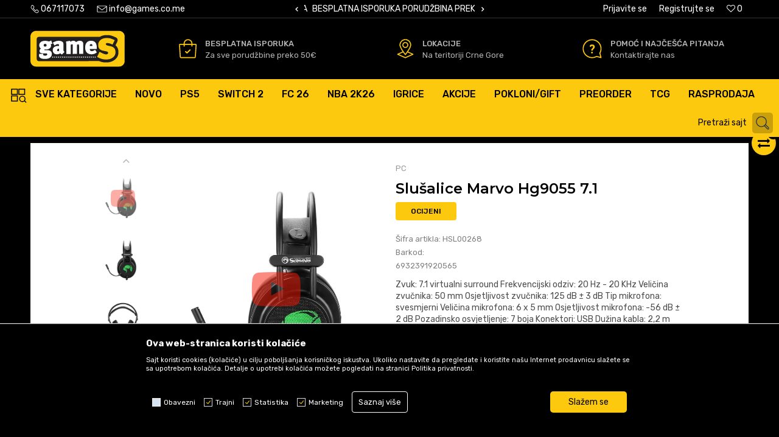

--- FILE ---
content_type: text/html; charset=UTF-8
request_url: https://www.games.co.me/slusalice/14694-slusalice-marvo-hg9055-7-1
body_size: 36828
content:
<!DOCTYPE html>
<html lang="me">
<head>
            <meta name="viewport" content="width=device-width, initial-scale=1.0, maximum-scale=1.0,  minimum-scale=1.0, user-scalable=no" />
            
    <meta name="generator" content="NBSHOP 5.9.58" />
    <meta http-equiv="content-type" content="text/html; charset=UTF-8">
    <meta http-equiv="content-language" content="me" />
    <meta http-equiv="X-UA-Compatible" content="IE=edge">
    <meta name="theme-color" content="#FDC90E">
    <meta name="msapplication-navbutton-color" content="#FDC90E">
    <meta name="apple-mobile-web-app-status-bar-style" content="#FDC90E">
    <link rel="canonical" href="https://www.games.co.me/slusalice/14694-slusalice-marvo-hg9055-7-1" />        <title>Slušalice Marvo Hg9055 7.1  | Games online shop</title>
    <meta name="title" content="Slušalice Marvo Hg9055 7.1  | Games online shop" />
    <meta name="description" content="Slu&scaron;alice Marvo HG9055 omoguDavaju ti&nbsp;potpuni audio doE>ivljaj uranjanja u igre putem 7.1 surround zvuka pobolj&scaron;ane&nbsp;vibracionim efektim..." />
    <meta property="og:title" content="Slušalice Marvo Hg9055 7.1  | Games online shop"/>
    <meta property="og:type" content="article" />
    <meta property="og:url" content="https://www.games.co.me/slusalice/14694-slusalice-marvo-hg9055-7-1" />
    <meta property="og:image" content="https://www.games.co.me/files/images/slike_proizvoda/HSL00268_1.jpg"/>
    <meta property="og:image:url" content="https://www.games.co.me/files/images/slike_proizvoda/HSL00268_1.jpg"/>
    <meta property="og:site_name" content="Games online shop"/>
    <meta property="og:description" content="Slu&scaron;alice Marvo HG9055 omoguDavaju ti&nbsp;potpuni audio doE>ivljaj uranjanja u igre putem 7.1 surround zvuka pobolj&scaron;ane&nbsp;vibracionim efektim..."/>
    <meta property="fb:admins" content=""/>
    <meta itemprop="name" content="Slušalice Marvo Hg9055 7.1  | Games online shop">
    <meta itemprop="description" content="Slu&scaron;alice Marvo HG9055 omoguDavaju ti&nbsp;potpuni audio doE>ivljaj uranjanja u igre putem 7.1 surround zvuka pobolj&scaron;ane&nbsp;vibracionim efektim...">
    <meta itemprop="image" content="https://www.games.co.me/files/images/slike_proizvoda/HSL00268_1.jpg">
    <meta name="twitter:card" content="summary_large_image">
    <meta name="twitter:title" content="Slušalice Marvo Hg9055 7.1  | Games online shop">
    <meta name="twitter:description" content="Slu&scaron;alice Marvo HG9055 omoguDavaju ti&nbsp;potpuni audio doE>ivljaj uranjanja u igre putem 7.1 surround zvuka pobolj&scaron;ane&nbsp;vibracionim efektim...">
    <meta name="twitter:image" content="https://www.games.co.me/files/images/slike_proizvoda/HSL00268_1.jpg">

<meta name="robots" content="index, follow">
    <link rel="icon" type="image/vnd.microsoft.icon" href="https://www.games.co.me/files/images/2019/7/3/favicon.ico" />
    <link rel="shortcut icon" type="image/vnd.microsoft.icon" href="https://www.games.co.me/files/images/2019/7/3/favicon.ico" />
    <link rel="stylesheet" href="https://www.games.co.me/nb-public/themes/nbshop5_v5_8/_static/fonts/nbicon/style.css" type="text/css" />
        <link rel="stylesheet" href="https://www.games.co.me/nb-public/themes/nbshop5_games/_static/css/nbcss/style.fonts.theme.css?ver=1002_6.2" /><link rel="stylesheet" href="https://www.games.co.me/nb-public/themes/nbshop5_v5_8/_static/css/plugins/nb.core.plugins.min.css?ver=1002_6.2" /><link rel="stylesheet" href="https://www.games.co.me/nb-public/themes/nbshop5_v5_8/_static/css/nbcss/style.fonts.css?ver=1002_6.2" /><link rel="stylesheet" href="https://www.games.co.me/nb-public/themes/nbshop5_v5_8/_static/css/nbcss/style.typography.css?ver=1002_6.2" /><link rel="stylesheet" href="https://www.games.co.me/nb-public/themes/nbshop5_games/_static/css/nbcss/style.typography.theme.css?ver=1002_6.2" /><link rel="stylesheet" href="https://www.games.co.me/nb-public/themes/nbshop5_v5_8/_static/css/nbcss/style.helper.css?ver=1002_6.2" /><link rel="stylesheet" href="https://www.games.co.me/nb-public/themes/nbshop5_v5_8/_static/css/nbcss/style.animation.css?ver=1002_6.2" /><link rel="stylesheet" href="https://www.games.co.me/nb-public/themes/nbshop5_v5_8/_static/css/nbcss/style.basic.css?ver=1002_6.2" /><link rel="stylesheet" href="https://www.games.co.me/nb-public/themes/nbshop5_games/_static/css/nbcss/style.basic.theme.css?ver=1002_6.2" /><link rel="stylesheet" href="https://www.games.co.me/nb-public/themes/nbshop5_v5_8/_static/css/nbcss/style.article.css?ver=1002_6.2" /><link rel="stylesheet" href="https://www.games.co.me/nb-public/themes/nbshop5_v5_8/_static/css/nbcss/style.product.css?ver=1002_6.2" /><link rel="stylesheet" href="https://www.games.co.me/nb-public/themes/nbshop5_v5_8/_static/css/nbcss/style.cart.css?ver=1002_6.2" /><link rel="stylesheet" href="https://www.games.co.me/nb-public/themes/nbshop5_v5_8/_static/css/nbcss/style.css?ver=1002_6.2" /><link rel="stylesheet" href="https://www.games.co.me/nb-public/themes/nbshop5_v5_8/blocks/slider/headlines/style.css?ver=1002_6.2" /><link rel="stylesheet" href="https://www.games.co.me/nb-public/themes/nbshop5_v5_8/blocks/slider/grid/style.css?ver=1002_6.2" /><link rel="stylesheet" href="https://www.games.co.me/nb-public/themes/nbshop5_v5_8/_static/js/plugins/mainmenu/dropdown-effects/fade-down.css?ver=1002_6.2" /><link rel="stylesheet" href="https://www.games.co.me/nb-public/themes/nbshop5_v5_8/_static/js/plugins/mainmenu/webslidemenu.css?ver=1002_6.2" /><link rel="stylesheet" href="https://www.games.co.me/nb-public/themes/nbshop5_v5_8/_static/js/plugins/mainmenu/color-skins/white-gry.css?ver=1002_6.2" /><link rel="stylesheet" href="https://www.games.co.me/nb-public/themes/nbshop5_v5_8/blocks/header/autocomplete/style.css?ver=1002_6.2" /><link rel="stylesheet" href="https://www.games.co.me/nb-public/themes/nbshop5_v5_8/blocks/breadcrumbs/style.css?ver=1002_6.2" /><link rel="stylesheet" href="https://www.games.co.me/nb-public/themes/nbshop5_v5_8/blocks/productcompare/sidebar_product_compare/style.css?ver=1002_6.2" /><link rel="stylesheet" href="https://www.games.co.me/nb-public/themes/nbshop5_v5_8/blocks/product/images/fullscreen_product_slider/style.css?ver=1002_6.2" /><link rel="stylesheet" href="https://www.games.co.me/nb-public/themes/nbshop5_v5_8/blocks/product/images/gallery_vertical/style.css?ver=1002_6.2" /><link rel="stylesheet" href="https://www.games.co.me/nb-public/themes/nbshop5_v5_8/blocks/product/images/thumbs_vertical/style.css?ver=1002_6.2" /><link rel="stylesheet" href="https://www.games.co.me/nb-public/themes/nbshop5_v5_8/blocks/product/images/main_slider/style.css?ver=1002_6.2" /><link rel="stylesheet" href="https://www.games.co.me/nb-public/themes/nbshop5_v5_8/blocks/product/product_caption_list/list_image_sticker/style.css?ver=1002_6.2" /><link rel="stylesheet" href="https://www.games.co.me/nb-public/themes/nbshop5_v5_8/blocks/product/product_detail/favorite/style.css?ver=1002_6.2" /><link rel="stylesheet" href="https://www.games.co.me/nb-public/themes/nbshop5_v5_8/blocks/product/product_detail/modal_watch_button/style.css?ver=1002_6.2" /><link rel="stylesheet" href="https://www.games.co.me/nb-public/themes/nbshop5_v5_8/blocks/product/product_detail/product_rate/style.css?ver=1002_6.2" /><link rel="stylesheet" href="https://www.games.co.me/nb-public/themes/nbshop5_v5_8/blocks/product/product_detail/product_characteristic/style.css?ver=1002_6.2" /><link rel="stylesheet" href="https://www.games.co.me/nb-public/themes/nbshop5_v5_8/blocks/product/product_size/style.css?ver=1002_6.2" /><link rel="stylesheet" href="https://www.games.co.me/nb-public/themes/nbshop5_v5_8/blocks/product/product_detail/product_buy/style.css?ver=1002_6.2" /><link rel="stylesheet" href="https://www.games.co.me/nb-public/themes/nbshop5_v5_8/blocks/product/product_detail/product_buy_not_available/style.css?ver=1002_6.2" /><link rel="stylesheet" href="https://www.games.co.me/nb-public/themes/nbshop5_v5_8/blocks/product/product_slider/service_product/style.css?ver=1002_6.2" /><link rel="stylesheet" href="https://www.games.co.me/nb-public/themes/nbshop5_v5_8/blocks/product/product_detail/product_not_allowed_buy/style.css?ver=1002_6.2" /><link rel="stylesheet" href="https://www.games.co.me/nb-public/themes/nbshop5_v5_8/blocks/product/product_detail/fixed_product_add_to_cart_v8/style.css?ver=1002_6.2" /><link rel="stylesheet" href="https://www.games.co.me/nb-public/themes/nbshop5_v5_8/blocks/product/tabs_generic/style_v7.css?ver=1002_6.2" /><link rel="stylesheet" href="https://www.games.co.me/nb-public/themes/nbshop5_v5_8/blocks/indicator/indicator_availability_in_stores/style.css?ver=1002_6.2" /><link rel="stylesheet" href="https://www.games.co.me/nb-public/themes/nbshop5_v5_8/blocks/comments/comments_two/style.css?ver=1002_6.2" /><link rel="stylesheet" href="https://www.games.co.me/nb-public/themes/nbshop5_v5_8/blocks/comments/comments_content/style.css?ver=1002_6.2" /><link rel="stylesheet" href="https://www.games.co.me/nb-public/themes/nbshop5_v5_8/blocks/product/product_status/style.css?ver=1002_6.2" /><link rel="stylesheet" href="https://www.games.co.me/nb-public/themes/nbshop5_v5_8/blocks/product/product_loyalty_price/style.css?ver=1002_6.2" /><link rel="stylesheet" href="https://www.games.co.me/nb-public/themes/nbshop5_v5_8/blocks/social/social_icons/style.css?ver=1002_6.2" /><link rel="stylesheet" href="https://www.games.co.me/nb-public/themes/nbshop5_v5_8/blocks/footer/payment_card/style.css?ver=1002_6.2" /><link rel="stylesheet" href="https://www.games.co.me/nb-public/themes/nbshop5_v5_8/blocks/footer/copyright/style.css?ver=1002_6.2" /><link rel="stylesheet" href="https://www.games.co.me/nb-public/themes/nbshop5_v5_8/blocks/modals/popup_notification/style.css?ver=1002_6.2" /><link rel="stylesheet" href="https://www.games.co.me/nb-public/themes/nbshop5_v5_8/blocks/modals/ticket_modal/style.css?ver=1002_6.2" /><link rel="stylesheet" href="https://www.games.co.me/nb-public/themes/nbshop5_v5_8/blocks/product/product_details_iframe/style.css?ver=1002_6.2" /><link rel="stylesheet" href="https://www.games.co.me/nb-public/themes/nbshop5_v5_8/blocks/product/images/gallery/style.css?ver=1002_6.2" /><link rel="stylesheet" href="https://www.games.co.me/nb-public/themes/nbshop5_v5_8/blocks/product/product_detail/product_info/style.css?ver=1002_6.2" /><link rel="stylesheet" href="https://www.games.co.me/nb-public/themes/nbshop5_v5_8/blocks/product/images/main_slider/style.css?ver=1002_6.2" /><link rel="stylesheet" href="https://www.games.co.me/nb-public/themes/nbshop5_v5_8/blocks/product/product_detail/favorite/style.css?ver=1002_6.2" /><link rel="stylesheet" href="https://www.games.co.me/nb-public/themes/nbshop5_v5_8/blocks/product/product_details_timer/style.css?ver=1002_6.2" /><link rel="stylesheet" href="https://www.games.co.me/nb-public/themes/nbshop5_v5_8/blocks/product/product_size/style.css?ver=1002_6.2" /><link rel="stylesheet" href="https://www.games.co.me/nb-public/themes/nbshop5_v5_8/blocks/product/product_detail/quantity_circle/style.css?ver=1002_6.2" /><link rel="stylesheet" href="https://www.games.co.me/nb-public/themes/nbshop5_v5_8/blocks/product/product_detail/product_buy/style.css?ver=1002_6.2" /><link rel="stylesheet" href="https://www.games.co.me/nb-public/themes/nbshop5_v5_8/blocks/product/product_detail/product_buy_bobble/style.css?ver=1002_6.2" /><link rel="stylesheet" href="https://www.games.co.me/nb-public/themes/nbshop5_games/_static/css/nbcss/style.theme.css?ver=1002_6.2" /><link rel="stylesheet" href="https://www.games.co.me/nb-public/themes/nbshop5_v5_8/_static/css/nbcss/style.responsive.md.css?ver=1002_6.2" /><link rel="stylesheet" href="https://www.games.co.me/nb-public/themes/nbshop5_games/_static/css/nbcss/style.responsive.theme.md.css?ver=1002_6.2" /><link rel="stylesheet" href="https://www.games.co.me/nb-public/themes/nbshop5_v5_8/_static/css/nbcss/style.responsive.sm.css?ver=1002_6.2" /><link rel="stylesheet" href="https://www.games.co.me/nb-public/themes/nbshop5_games/_static/css/nbcss/style.responsive.theme.sm.css?ver=1002_6.2" /><link rel="stylesheet" href="https://www.games.co.me/nb-public/themes/nbshop5_v5_8/_static/css/nbcss/style.responsive.xs.css?ver=1002_6.2" /><link rel="stylesheet" href="https://www.games.co.me/nb-public/themes/nbshop5_games/_static/css/nbcss/style.responsive.theme.xs.css?ver=1002_6.2" /><link rel="stylesheet" href="https://www.games.co.me/nb-public/themes/nbshop5_v5_8/_static/css/nbcss/style.responsive.xxs.css?ver=1002_6.2" /><link rel="stylesheet" href="https://www.games.co.me/nb-public/themes/nbshop5_games/_static/css/nbcss/style.responsive.theme.xxs.css?ver=1002_6.2" />    
    
    
    <script type="text/javascript">
        var nb_site_url  = 'https://www.games.co.me';
        var nb_site_url_with_country_lang  = 'https://www.games.co.me';
        var nb_cart_page_url = 'https://www.games.co.me/kupovina';
        var nb_active_page_url = 'https://www.games.co.me/slusalice/14694-slusalice-marvo-hg9055-7-1';
        var nb_type_page = 'product';
        var nb_type_page_object_id = '14694';
        var nb_enable_lang = '';
        var nb_url_end_slesh = '';
        var nb_countryGeoId = '3';
        var nb_addressByCountryGeoId = '';
        var promoModalPopNumberDaysInit = 1;
        var showAllwaysOnHomePage = false;
        var resetCookieConfirm = false;
        var flowplayeryToken = '';
                        var nb_enableCzMap = false;
                var gtm_ga4_advanced = false;
        var gtm_ga4_analytics_id = '';

        var specificCategoryMetric = false;
        var isSetPriceWithVAT = false;
        var showValueAsCurrentPrice = false;
        var ecommerceWrapVar = false;
        var noSearchResultsVar = false;
        var smartformId = '';
        var smartformErrorMessage = 'Pogrešno uneti podaci za smartform';
        var cookieSettingTypeVar = 'settingThree';
        var nb_lang = 'me';
        
        
        var disableFBBrowserEvents = true;
        var fb_pixel_id = '';
        var fb_token = '';
        var fb_test_event_code = '';
        var metric_onload_event_id = typeof crypto.randomUUID === "function" ? crypto.randomUUID() : Date.now();
        var replaceIdWithCode = false;
        var startPager = parseInt(1);

        //SF variables
        var salesForceMID = '';
        var salesForceUniqueIdentifier = '';
        var salesForceConcept = '';
        var SFGrantType = 'client_credentials';
        var SFClientId= '';
        var SFClientSecret = '';
        var SFUniqueKey = '';
        var SFUrlKey = '';
        var SFTimezone = '';
        var SFConsentMode = 'nb_consent';
        var SFCharacterMapping = '';
    </script>

        <!-- Global site tag (gtag.js) - Google Analytics -->
<script async src="https://www.googletagmanager.com/gtag/js?id=G-6XZTVVMYDL"></script>
<script>
  window.dataLayer = window.dataLayer || [];
  function gtag(){dataLayer.push(arguments);}
  gtag('js', new Date());

  gtag('config', 'G-6XZTVVMYDL');
</script>
<!-- Meta Pixel Code -->

<script>

!function(f,b,e,v,n,t,s)

{if(f.fbq)return;n=f.fbq=function(){n.callMethod?

n.callMethod.apply(n,arguments):n.queue.push(arguments)};

if(!f._fbq)f._fbq=n;n.push=n;n.loaded=!0;n.version='2.0';

n.queue=[];t=b.createElement(e);t.async=!0;

t.src=v;s=b.getElementsByTagName(e)[0];

s.parentNode.insertBefore(t,s)}(window, document,'script',

'https://connect.facebook.net/en_US/fbevents.js');

fbq('init', '798672775346546');

fbq('track', 'PageView');

</script>

<noscript><img height="1" width="1" style="display:none"

src=https://www.facebook.com/tr?id=798672775346546&ev=PageView&noscript=1

/></noscript>

<!-- End Meta Pixel Code -->


<!--Start of Tawk.to Script-->
<script type="text/javascript">
var Tawk_API=Tawk_API||{}, Tawk_LoadStart=new Date();
(function(){
var s1=document.createElement("script"),s0=document.getElementsByTagName("script")[0];
s1.async=true;
s1.src='https://embed.tawk.to/690c5673436f271959aba9bd/1j9c33cql';
s1.charset='UTF-8';
s1.setAttribute('crossorigin','*');
s0.parentNode.insertBefore(s1,s0);
})();
</script>
<!--End of Tawk.to Script-->
    

</head>
<body class="cc-mne lc-me uc-product_list tp-product  b2c-users ">

<header class="header md-header">
    <div class="block nav-mobile-icon wsmobileheader">
    <a id="wsnavtoggle" class="wsanimated-arrow"><span></span></a>
</div>    <div class="header-top">
        <div class="container header-container">

            
            <div class="row">
                <div class="hidden-xs col-sm-6 col-md-5">
                    
    <nav class="block quick-links ">
        <ul class="nav nav-simple">
                            <li class="item item-telephone">
                                            <a href="tel:+38267117073" title="067117073" target="_self">
                                                                        <img src="/files/images/games/top-heder-telefon-8.png" class="img-responsive" alt="067117073" />
                                                <span>067117073</span>
                                            </a>
                                    </li>
                            <li class="item">
                                            <a href="mailto:info@games.co.me" title="info@games.co.me" target="_blank">
                                                                        <img src="/files/images/games/top-heder-koverat-8.png" class="img-responsive" alt="info@games.co.me" />
                                                <span>info@games.co.me</span>
                                            </a>
                                    </li>
                    </ul>
    </nav>
                </div>

                <div class="hidden-xs hidden-sm col-md-3 midle-coll">
                    

    <div class="block slider handlines-sldier appear">

        <div class="slider-init"
             data-gtm-slider-items="2"
             data-gtm-slider-position="Header headlines" >

            
                <div class="item"
                     data-gtm-slider-name="SIGURNO PLAĆANJE PLATNIM KARTICAMA"
                     data-gtm-slider-creative=""
                     data-gtm-slider-id="3"
                     data-promotion-item-id="3">

                    <div class="content">
                        <div class="text-wrapper">
                                                        <div class="title"><a href="https://www.games.co.me/placanje-karticama" title="SIGURNO PLAĆANJE PLATNIM KARTICAMA">SIGURNO PLAĆANJE PLATNIM KARTICAMA</a></div>
                                                        <div class="description"></div>
                                                            <a href="https://www.games.co.me/placanje-karticama" title="SIGURNO PLAĆANJE PLATNIM KARTICAMA" class="btn btn-small hidden">
                                    Pogledaj više                                </a>
                            
                        </div>
                    </div>

                </div>

            
                <div class="item"
                     data-gtm-slider-name="BESPLATNA ISPORUKA PORUDŽBINA PREKO 50 EUR"
                     data-gtm-slider-creative=""
                     data-gtm-slider-id="4"
                     data-promotion-item-id="4">

                    <div class="content">
                        <div class="text-wrapper">
                                                        <div class="title"><a href="https://www.games.co.me/isporuka" title="BESPLATNA ISPORUKA PORUDŽBINA PREKO 50 EUR">BESPLATNA ISPORUKA PORUDŽBINA PREKO 50 EUR</a></div>
                                                        <div class="description"></div>
                                                            <a href="https://www.games.co.me/isporuka" title="BESPLATNA ISPORUKA PORUDŽBINA PREKO 50 EUR" class="btn btn-small hidden">
                                    Pogledaj više                                </a>
                            
                        </div>
                    </div>

                </div>

            
        </div>

        <div class="slider-arrows slider-navigation-absolute"></div>

    </div>

                </div>

                <div class="col-xs-12 col-sm-6 col-md-5">
                    <div id="miniCartContent" class="block miniCartContent header-cart"></div>
                    
<div id="miniFavContent" class="block header-favorite header-favorite-simple miniFavContent">
        <a href="https://www.games.co.me/omiljeno/product" title="Omiljeno" aria-label="Omiljeno">
        
        <div class="icon-wrapper">
            <i class="icon fa fa-heart-o" aria-hidden="true"></i>
            <span class="description">Omiljeno</span>
        </div>
        <div class="header-carthor-total favorite-header-total">0</div>

    </a>
</div>
                    <nav class="block user">
    <ul class="nav nav-simple">
        
            
                <li class="item item-login">
                    <a class="login-btn"  href="" data-permalink="https://www.games.co.me/prijava?back_url=https://www.games.co.me/slusalice/14694-slusalice-marvo-hg9055-7-1" title="Prijavite se" data-toggle="modal" data-target="#login_modal">
                        <i class="icon fa fa-user" aria-hidden="true"></i>
                        <span>Prijavite se</span>
                    </a>
                </li>

                
                                    <li class="item item-register">
                        <a class="register-btn" href="" data-permalink="https://www.games.co.me/registracija" title="Registrujte se" data-toggle="modal" data-target="#register_modal">
                            Registrujte se                        </a>
                    </li>
                
            
        
    </ul>
</nav>
                       <div class="visible-xs">    <nav class="block user user-mobile">

    <div class="user-icon">
        <i class="icon fa fa-user" aria-hidden="true"></i>
    </div>

    <div class="content">
                    <div class="user-title">
                Da li ste prijavljeni?            </div>
        
        <ul class="nav nav-simple">
                            
                    <li class="item item-login">
                        <a class="login-btn"  href="" data-permalink="https://www.games.co.me/prijava?back_url=https://www.games.co.me/slusalice/14694-slusalice-marvo-hg9055-7-1" title="Prijavite se" data-toggle="modal" data-target="#login_modal">
                            <i class="icon fa fa-user" aria-hidden="true"></i>
                            <span>Prijavite se</span>
                        </a>
                    </li>

                    
                    <li class="item item-register">
                        <a class="register-btn" href="" data-permalink="https://www.games.co.me/registracija" title="Registrujte se" data-toggle="modal" data-target="#register_modal">
                            Registrujte se                        </a>
                    </li>

                            
        </ul>
    </div>

</nav>
   </div>
                </div>

            </div>
        </div>
    </div>

    <div class="container">

      <div class="row">
          <div class="col-xs-12 col-sm-3 col-md-2 col-lg-4">
              
<div  class="block logo" >
    <a  href="https://www.games.co.me" title="Games online shop">
        <img fetchpriority="high"  src="/files/images/games/logo.png" class="img-responsive lozad"  title="Games online shop" alt="Games online shop">
    </a>
</div>
          </div>

          <div class="hidden-xs col-sm-9 col-md-10 col-lg-8">
              
    <div class="block slider-static grid-slider intro-slider "
         data-gtm-slider-position="Home baners" >
                        <div class="row ">
                            <div class="item  col-xs-4 col-sm-4 col-md-4 col-lg-4  "
                     data-gtm-slider-name="Besplatna isporuka"
                     data-gtm-slider-creative=" "
                     data-gtm-slider-id="8"
                     data-promotion-item-id="8">

                                                                        <div class="img-wrapper">
                                                                    <div class="main-img ">
                                                                                    <a href="https://www.games.co.me/uslovi-koriscenja" target="_self" title="Besplatna isporuka">
                                                                                    <img fetchpriority="high" src="/files/images/games/Asset-2-8.png" class="img-responsive lozad" alt="Besplatna isporuka" />
                                                                                    </a>
                                                                            </div>
                                                                                            </div>
                        
                    
                        <div class="content">
                                                            <div class="text-wrapper">
                                                                        <a href="https://www.games.co.me/uslovi-koriscenja" target="_self" title="Besplatna isporuka">
                                                                                                                            <div class="title">Besplatna isporuka</div>
                                                                                                                            <div class="description"><p>Za sve porudžbine&nbsp;preko 50&euro;</p>
</div>
                                                                                                                    </a>
                                                                </div>
                                                                                                                        <div class="btn-wrapper">
                                                                            <a href="https://www.games.co.me/uslovi-koriscenja" target="_self" class="btn btn-slider" title=" "> </a>
                                                                    </div>
                            
                            
                            
                        </div>
                                            
                </div>
                            <div class="item  col-xs-4 col-sm-4 col-md-4 col-lg-4  "
                     data-gtm-slider-name="Lokacije"
                     data-gtm-slider-creative="Na teritoriji Crne Gore"
                     data-gtm-slider-id="9"
                     data-promotion-item-id="9">

                                                                        <div class="img-wrapper">
                                                                    <div class="main-img ">
                                                                                    <a href="https://www.games.co.me/prodajna-mjesta" target="_self" title="Lokacije">
                                                                                    <img fetchpriority="high" src="/files/images/games/Asset-5-8.png" class="img-responsive lozad" alt="Lokacije" />
                                                                                    </a>
                                                                            </div>
                                                                                            </div>
                        
                    
                        <div class="content">
                                                            <div class="text-wrapper">
                                                                        <a href="https://www.games.co.me/prodajna-mjesta" target="_self" title="Lokacije">
                                                                                                                            <div class="title">Lokacije</div>
                                                                                                                            <div class="description"><p>Na teritoriji Crne Gore</p>
</div>
                                                                                                                    </a>
                                                                </div>
                                                                                                                        <div class="btn-wrapper">
                                                                            <a href="https://www.games.co.me/prodajna-mjesta" target="_self" class="btn btn-slider" title="Na teritoriji Crne Gore">Na teritoriji Crne Gore</a>
                                                                    </div>
                            
                            
                            
                        </div>
                                            
                </div>
                            <div class="item  col-xs-4 col-sm-4 col-md-4 col-lg-4  "
                     data-gtm-slider-name="Pomoć i najčešća pitanja"
                     data-gtm-slider-creative=""
                     data-gtm-slider-id="10"
                     data-promotion-item-id="10">

                                                                        <div class="img-wrapper">
                                                                    <div class="main-img ">
                                                                                    <a href="https://www.games.co.me/najcesca-pitanja" target="_self" title="Pomoć i najčešća pitanja">
                                                                                    <img fetchpriority="high" src="/files/images/games/Asset-6-8.png" class="img-responsive lozad" alt="Pomoć i najčešća pitanja" />
                                                                                    </a>
                                                                            </div>
                                                                                            </div>
                        
                    
                        <div class="content">
                                                            <div class="text-wrapper">
                                                                        <a href="https://www.games.co.me/najcesca-pitanja" target="_self" title="Pomoć i najčešća pitanja">
                                                                                                                            <div class="title">Pomoć i najčešća pitanja</div>
                                                                                                                            <div class="description"><p>Kontaktirajte nas</p>
</div>
                                                                                                                    </a>
                                                                </div>
                                                                                        
                            
                            
                        </div>
                                            
                </div>
                    </div>
            </div>

          </div>
      </div>

    </div>

    
<!-- Mobile Header -->
<!--<div class="wsmobileheader clearfix">-->
<!--    <a id="wsnavtoggle" class="wsanimated-arrow"><span></span></a>-->
<!--</div>-->

<div class="block headerfull  ">

    <div class="wsmain clearfix">

        <nav class="wsmenu clearfix   ">



                <ul class="wsmenu-list">

                    
                    <div class="nav-main-toplang country-button"></div>
                                            <div class="nav-main-useractions-mobile"></div>
                                        <li class=" has-img level4" aria-haspopup="true" >
                                <a class="navtext" style="background:" href="https://www.games.co.me/proizvodi" target="_self" title="SVE KATEGORIJE">
                                <img src="/files/images/menu_new/Sve_kategrije.svg" alt="SVE KATEGORIJE" title="SVE KATEGORIJE" class="menu-img">
                                <span style="color:">SVE KATEGORIJE</span></a><div class="wsshoptabing wtsdepartmentmenu clearfix">
                              <div class="wsshopwp clearfix ">
                                <ul class="wstabitem clearfix"><li class=" "><a href="https://www.games.co.me/" target="_self" title="Trending"><div class="icon"><img src="/files/images/2025/4/12/trendind.png" alt="Trending" title="Trending" class="highlight-bg lozad"></div> Trending</a><div class="wstitemright clearfix">
                              <div class="container-fluid" style="background: url() bottom right no-repeat;">
                                <div class="row">
                                <div class="col-xs-12 col-sm-12" style="background: url() bottom right no-repeat;">
                                <div class="row"><div class="col-lg- col-md- col-xs-12 clearfix">
                            <ul class="wstliststy02 clearfix"><li class=" wstheading clearfix">Trending</li><li class=" " ><a href="https://www.games.co.me/proizvodi/gaming-oprema-katalog-akcija" target="_self" title="GameS Akcija 19.01. - 15.02.2026."> GameS Akcija 19.01. - 15.02.2026.</a></li><li class=" " ><a href="https://www.games.co.me/proizvodi/roblox-digital-code" target="_self" title="Roblox Gift Cards"> Roblox Gift Cards</a></li><li class=" " ><a href="https://www.games.co.me/proizvodi/steam-digital-code" target="_self" title="Steam Gift Cards"> Steam Gift Cards</a></li><li class=" " ><a href="https://www.games.co.me/proizvodi/magic-the-gathering-tcg" target="_self" title="TCG Magic The Gathering"> TCG Magic The Gathering</a></li><li class=" " ><a href="https://www.games.co.me/ps5-igre/32991-ps5-ghost-of-yotei" target="_self" title="Ghost of Yotei"> Ghost of Yotei</a></li><li class=" " ><a href="https://www.games.co.me/proizvodi/call-of-duty-black-ops-7/" target="_self" title="Call of Duty: Black Ops 7 "> Call of Duty: Black Ops 7 </a></li><li class=" " ><a href="https://www.games.co.me/proizvodi/007-first-light/" target="_self" title="007 First Light"> 007 First Light</a></li><li class=" " ><a href="https://www.games.co.me/proizvodi/nba_2k26/" target="_self" title="NBA 2K26"> NBA 2K26</a></li><li class=" " ><a href="https://www.games.co.me/proizvodi/fc_26/" target="_self" title="Ea sports FC 26"> Ea sports FC 26</a></li><li class=" " ><a href="https://www.games.co.me/switch-2" target="_self" title="Nintendo Switch 2 "> Nintendo Switch 2 </a></li></li></ul></div></div></div><div class="col-xs-12 col-sm-3"></div>
                        </div>
                        </div>
                        </div></li><li class=" "><a href="https://www.games.co.me/playstation" target="_self" title="Playstation"><div class="icon"><img src="/files/images/menu_new/icon2.svg" alt="Playstation" title="Playstation" class="highlight-bg lozad"></div> Playstation</a><div class="wstitemright clearfix">
                              <div class="container-fluid" style="background: url() bottom right no-repeat;">
                                <div class="row">
                                <div class="col-xs-12 col-sm-12" style="background: url() bottom right no-repeat;">
                                <div class="row"><div class="col-lg-2 col-md-2 col-xs-12 clearfix">
                            <ul class="wstliststy02 clearfix"><li class=" title-image"><a href="https://www.games.co.me/" target="_self" title="Playstation konzole"><img src="/files/images/menu_new/Playstation-konzole.png" alt="Playstation konzole" title="Playstation konzole" class="highlight-bg lozad"></a></li><li class=" wstheading clearfix">Playstation konzole</li><li class=" " ><a href="https://www.games.co.me/ps5-konzole" target="_self" title="PS5 konzole"> PS5 konzole</a></li><li class=" " ><a href="https://www.games.co.me/proizvodi/konzola-playstation-5-1tb-ps5-astro-bot/" target="_self" title="PS5 Astro Bot konzole"> PS5 Astro Bot konzole</a></li><li class=" " ><a href="https://www.games.co.me/ps5-konzole/26653-playstation-vr2-ps5" target="_self" title="Playstation Vr2 - Ps5"> Playstation Vr2 - Ps5</a></li><li class=" " ><a href="https://www.games.co.me/ps5-konzole/39281-konzola-playstation-5-1tb-slim-ps5-fortnite-clementine" target="_self" title="PS5 5 - 1TB Slim + Fortnite"> PS5 5 - 1TB Slim + Fortnite</a></li></li></ul></div><div class="col-lg-2 col-md-2 col-xs-12 clearfix">
                            <ul class="wstliststy02 clearfix"><li class=" title-image"><a href="https://www.games.co.me/ps5-igre" target="_self" title="Playstation 5 igre"><img src="/files/images/menu_new/Sajt-PS-Igre-01.jpg" alt="Playstation 5 igre" title="Playstation 5 igre" class="highlight-bg lozad"></a></li><li class=" wstheading clearfix"><a href="https://www.games.co.me/ps5-igre" target="_self" title="Playstation 5 igre">Playstation 5 igre</a></li><li class=" " ><a href="https://www.games.co.me/proizvodi/playstation-5/preorder-uskoro-u-prodaji" target="_self" title="PS5 igre preorder"> PS5 igre preorder</a></li><li class=" " ><a href="https://www.games.co.me/ps5-igre/37668-ps5-call-of-duty-black-ops-7" target="_self" title="PS5 Call of Duty: Black Ops 7"> PS5 Call of Duty: Black Ops 7</a></li><li class=" " ><a href="https://www.games.co.me/proizvodi/ps5-007-first-light/" target="_self" title="PS5 007 First Light"> PS5 007 First Light</a></li><li class=" " ><a href="https://www.games.co.me/ps5-igre/37258-ps5-battlefield-6" target="_self" title="PS5 Battlefield 6"> PS5 Battlefield 6</a></li><li class=" " ><a href="https://www.games.co.me/ps5-igre/32991-ps5-ghost-of-yotei" target="_self" title="PS5 Ghost of Yotei"> PS5 Ghost of Yotei</a></li><li class=" " ><a href="https://www.games.co.me/ps5-igre/36960-ps5-ea-sports-fc-26" target="_self" title="PS5 EA Sports FC 26"> PS5 EA Sports FC 26</a></li><li class=" " ><a href="https://www.games.co.me/ps5-igre/36856-ps5-nba-2k26" target="_self" title="PS5 NBA 2K26"> PS5 NBA 2K26</a></li><li class=" " ><a href="https://www.games.co.me/ps5-igre/31779-ps5-astro-bot" target="_self" title="PS5 Astro Bot"> PS5 Astro Bot</a></li><li class=" " ><a href="https://www.games.co.me/ps5-igre/31544-ps5-assassins-creed-shadows-special-edition" target="_self" title="PS5 Assassin's Creed Shadows"> PS5 Assassin's Creed Shadows</a></li><li class=" " ><a href="https://www.games.co.me/proizvodi/old_country/" target="_self" title="PS5 Mafia The Old Country"> PS5 Mafia The Old Country</a></li><li class=" " ><a href="https://www.games.co.me/ps5-igre/31838-ps5-metal-gear-solid-delta-snake-eater-day-one-edition" target="_self" title="PS5 Metal Gear Solid Delta - Snake Eater"> PS5 Metal Gear Solid Delta - Snake Eater</a></li><li class=" " ><a href="https://www.games.co.me/ps5-igre/27768-ps5-marvels-spider-man-2" target="_self" title="PS5 MARVEL SPIDER-MAN 2"> PS5 MARVEL SPIDER-MAN 2</a></li></li></ul></div><div class="col-lg-2 col-md-2 col-xs-12 clearfix">
                            <ul class="wstliststy02 clearfix"><li class=" title-image"><a href="https://www.games.co.me/ps4-igre" target="_self" title="Playstation 4 igre"><img src="/files/images/menu_new/Sajt-PS-Igre-02.jpg" alt="Playstation 4 igre" title="Playstation 4 igre" class="highlight-bg lozad"></a></li><li class=" wstheading clearfix"><a href="https://www.games.co.me/ps4-igre" target="_self" title="Playstation 4 igre">Playstation 4 igre</a></li><li class=" " ><a href="https://www.games.co.me/proizvodi/playstation-4/preorder-uskoro-u-prodaji" target="_self" title="PS4 igre preorder"> PS4 igre preorder</a></li><li class=" " ><a href="https://www.games.co.me/ps5-igre/36960-ps5-ea-sports-fc-26" target="_self" title="PS4 EA Sports FC 26"> PS4 EA Sports FC 26</a></li><li class=" " ><a href="https://www.games.co.me/ps4-igre/36855-ps4-nba-2k26" target="_self" title="NBA 2k26"> NBA 2k26</a></li><li class=" " ><a href="https://www.games.co.me/ps4-igre/13113-ps4-red-dead-redemption-2" target="_self" title="PS4 Red Dead Redemption 2"> PS4 Red Dead Redemption 2</a></li><li class=" " ><a href="https://www.games.co.me/ps4-igre/20367-ps4-ghost-of-tsushima-directors-cut" target="_self" title="PS4 Ghost of Tsushima - Director’s Cut"> PS4 Ghost of Tsushima - Director’s Cut</a></li><li class=" " ><a href="https://www.games.co.me/ps4-igre/34615-ps4-wwe-2k25-standard-edition" target="_self" title=" PS4 WWE 2K25 - Standard Edition">  PS4 WWE 2K25 - Standard Edition</a></li><li class=" " ><a href="https://www.games.co.me/ps4-igre/15382-ps4-the-last-of-us-part-2" target="_self" title=" PS4 The Last of Us Part 2">  PS4 The Last of Us Part 2</a></li><li class=" " ><a href="https://www.games.co.me/ps4-igre/20643-ps4-minecraft-starter-collection" target="_self" title="PS4 Minecraft"> PS4 Minecraft</a></li></li></ul></div><div class="col-lg-2 col-md-2 col-xs-12 clearfix">
                            <ul class="wstliststy02 clearfix"><li class=" title-image"><a href="https://www.games.co.me/" target="_self" title="Playstation dodatna oprema"><img src="/files/images/menu_new/Playstation-dodatna-oprema.jpg" alt="Playstation dodatna oprema" title="Playstation dodatna oprema" class="highlight-bg lozad"></a></li><li class=" wstheading clearfix">Playstation dodatna oprema</li><li class=" " ><a href="https://www.games.co.me/gaming-oprema/playstation-5" target="_self" title="PS5 Oprema"> PS5 Oprema</a></li><li class=" " ><a href="https://www.games.co.me/proizvodi/playstation-5-dualsense-kontroleri" target="_self" title="PS5 DualSense kontroleri"> PS5 DualSense kontroleri</a></li><li class=" " ><a href="https://www.games.co.me/slusalice/playstation-5" target="_self" title="PS5 Slušalice"> PS5 Slušalice</a></li><li class=" " ><a href="https://www.games.co.me/proizvodi/ps5-accessories" target="_self" title="PS5 Aksesoari"> PS5 Aksesoari</a></li><li class=" " ><a href="https://www.games.co.me/proizvodi/ps5-punjaci" target="_self" title="PS5 Punjači"> PS5 Punjači</a></li><li class=" " ><a href="https://www.games.co.me/volani/playstation-5" target="_self" title="PS5 Volani"> PS5 Volani</a></li><li class=" " ><a href="https://www.games.co.me/proizvodi/playstation-ps4-kontroleri" target="_self" title="PS4 Kontroleri"> PS4 Kontroleri</a></li><li class=" " ><a href="https://www.games.co.me/proizvodi/playstation-ps4-slusalice" target="_self" title="PS4 Slušalice"> PS4 Slušalice</a></li><li class=" " ><a href="https://www.games.co.me/proizvodi/playstation-ps4-accessories" target="_self" title="PS4 Aksesoari"> PS4 Aksesoari</a></li></li></ul></div><div class="col-lg-2 col-md-2 col-xs-12 clearfix">
                            <ul class="wstliststy02 clearfix"><li class=" title-image"><a href="https://www.games.co.me/proizvodi/novo-psn-dopune/" target="_self" title="Playstation Network PSN"><img src="/files/images/menu_new/Psn-wallet.jpg" alt="Playstation Network PSN" title="Playstation Network PSN" class="highlight-bg lozad"></a></li><li class=" wstheading clearfix"><a href="https://www.games.co.me/proizvodi/novo-psn-dopune/" target="_self" title="Playstation Network PSN">Playstation Network PSN</a></li><li class=" " ><a href="https://www.games.co.me/proizvodi/novo-psn-dopune/" target="_self" title="Playstation wallet"> Playstation wallet</a></li></li></ul></div><div class="col-lg-2 col-md-2 col-xs-12 clearfix">
                            <ul class="wstliststy02 clearfix"><li class=" title-image"><a href="https://www.games.co.me/ps3-igre/" target="_self" title="Playstation 3 Igre"><img src="/files/images/menu_new/Playstation-PS3_310_170px.jpg" alt="Playstation 3 Igre" title="Playstation 3 Igre" class="highlight-bg lozad"></a></li><li class=" wstheading clearfix"><a href="https://www.games.co.me/ps3-igre/" target="_self" title="Playstation 3 Igre">Playstation 3 Igre</a></li></li></ul></div></div></div><div class="col-xs-12 col-sm-3"></div>
                        </div>
                        </div>
                        </div></li><li class=" title-image"><a href="https://www.games.co.me/nintendo-switch" target="_self" title="Nintendo"><div class="icon"><img src="/files/images/menu_new/icon3.svg" alt="Nintendo" title="Nintendo" class="highlight-bg lozad"></div> Nintendo</a><div class="wstitemright clearfix">
                              <div class="container-fluid" style="background: url() bottom right no-repeat;">
                                <div class="row">
                                <div class="col-xs-12 col-sm-12" style="background: url() bottom right no-repeat;">
                                <div class="row"><div class="col-lg-3 col-md-3 col-xs-12 clearfix">
                            <ul class="wstliststy02 clearfix"><li class=" title-image"><a href="https://www.games.co.me/switch-konzole" target="_self" title="Nintendo Switch konzole"><img src="/files/images/menu_new/HEGS_001_heroWA_03_R_ad-0.jpg" alt="Nintendo Switch konzole" title="Nintendo Switch konzole" class="highlight-bg lozad"></a></li><li class=" wstheading clearfix"><a href="https://www.games.co.me/switch-konzole" target="_self" title="Nintendo Switch konzole">Nintendo Switch konzole</a></li><li class=" " ><a href="https://www.games.co.me/switch-2" target="_self" title="Nintendo Switch 2 konzole"> Nintendo Switch 2 konzole</a></li><li class=" " ><a href="https://www.games.co.me/proizvodi/nintendo-switch-oled-konzola/" target="_self" title="Switch OLED konzole"> Switch OLED konzole</a></li><li class=" " ><a href="https://www.games.co.me/switch-lite-konzole/" target="_self" title="Switch Lite konzole"> Switch Lite konzole</a></li></li></ul></div><div class="col-lg-3 col-md-3 col-xs-12 clearfix">
                            <ul class="wstliststy02 clearfix"><li class=" title-image"><a href="https://www.games.co.me/switch-igre" target="_self" title="Nintendo Switch Igre"><img src="/files/images/menu_new/Sajt-Nintendo-Igre-8.jpg" alt="Nintendo Switch Igre" title="Nintendo Switch Igre" class="highlight-bg lozad"></a></li><li class=" wstheading clearfix"><a href="https://www.games.co.me/switch-igre" target="_self" title="Nintendo Switch Igre">Nintendo Switch Igre</a></li><li class=" " ><a href="https://www.games.co.me/nintendo-switch-2-igre" target="_self" title="Nintendo Switch 2 igre"> Nintendo Switch 2 igre</a></li><li class=" " ><a href="https://www.games.co.me/switch-igre" target="_self" title="Nintendo Switch igre"> Nintendo Switch igre</a></li><li class=" " ><a href="https://www.games.co.me/proizvodi/nintendo-switch+nintendo-switch-lite/preorder-uskoro-u-prodaji/" target="_self" title="Switch igre preorder"> Switch igre preorder</a></li><li class=" " ><a href="https://www.games.co.me/proizvodi/super-mario-igre/" target="_self" title="Super Mario igre"> Super Mario igre</a></li><li class=" " ><a href="https://www.games.co.me/proizvodi/zelda-igre/" target="_self" title="Zelda igre"> Zelda igre</a></li><li class=" " ><a href="https://www.games.co.me/nintendo-switch-2-igre/36963-switch-2-ea-sports-fc-26" target="_self" title="Switch EA Sports FC 26"> Switch EA Sports FC 26</a></li><li class=" " ><a href="https://www.games.co.me/nintendo-switch-2-igre/36859-switch-2-nba-2k26" target="_self" title="Switch NBA 2K26"> Switch NBA 2K26</a></li><li class=" " ><a href="https://www.games.co.me/proizvodi/switch-pokemoni/" target="_self" title="Switch Pokemon igre"> Switch Pokemon igre</a></li><li class=" " ><a href="https://www.games.co.me/switch-igre/37970-switch-super-mario-galaxy-1-2" target="_self" title="Switch Super Mario Galaxy"> Switch Super Mario Galaxy</a></li></li></ul></div><div class="col-lg-3 col-md-3 col-xs-12 clearfix">
                            <ul class="wstliststy02 clearfix"><li class=" title-image"><a href="https://www.games.co.me/gaming-oprema/nintendo-switch" target="_self" title="Switch dodatna oprema"><img src="/files/images/menu_new/Switch-dodatna-oprema.jpg" alt="Switch dodatna oprema" title="Switch dodatna oprema" class="highlight-bg lozad"></a></li><li class=" wstheading clearfix"><a href="https://www.games.co.me/gaming-oprema/nintendo-switch" target="_self" title="Switch dodatna oprema">Switch dodatna oprema</a></li><li class=" " ><a href="https://www.games.co.me/proizvodi/switch-2-dodatna-oprema/" target="_self" title="Switch 2 dodatna oprema"> Switch 2 dodatna oprema</a></li><li class=" " ><a href="https://www.games.co.me/proizvodi/switch-joy-con-i-pro-kontroleri/" target="_self" title="Switch Joy-Con i Pro kontroleri"> Switch Joy-Con i Pro kontroleri</a></li><li class=" " ><a href="https://www.games.co.me/slusalice/nintendo-switch" target="_self" title="Switch slusalice"> Switch slusalice</a></li><li class=" " ><a href="https://www.games.co.me/gamepad-i-dzojstik/nintendo-switch/" target="_self" title="Swich Kontroleri"> Swich Kontroleri</a></li><li class=" " ><a href="https://www.games.co.me/proizvodi/sandisk-memory/" target="_self" title="Switch memorijske kartice"> Switch memorijske kartice</a></li><li class=" " ><a href="https://www.games.co.me/accessories/nintendo-switch/" target="_self" title="Switch aksesoari"> Switch aksesoari</a></li><li class=" " ><a href="https://www.games.co.me/accessories/?search=case" target="_self" title="Switch torbice"> Switch torbice</a></li></li></ul></div><div class="col-lg-3 col-md-3 col-xs-12 clearfix">
                            <ul class="wstliststy02 clearfix"><li class=" title-image"><a href="https://www.games.co.me/proizvodi" target="_self" title="Nintendo ostalo"><img src="/files/images/menu_new/Nintendo-ostalo.png" alt="Nintendo ostalo" title="Nintendo ostalo" class="highlight-bg lozad"></a></li><li class=" wstheading clearfix"><a href="https://www.games.co.me/proizvodi" target="_self" title="Nintendo ostalo">Nintendo ostalo</a></li><li class=" " ><a href="https://www.games.co.me/toys-to-life" target="_self" title="Amiibo"> Amiibo</a></li><li class=" " ><a href="https://www.games.co.me/proizvodi/super-mario-pokloni/" target="_self" title="Super Mario pokloni"> Super Mario pokloni</a></li><li class=" " ><a href="https://www.games.co.me/proizvodi/zelda-pokloni/" target="_self" title="Zelda pokloni"> Zelda pokloni</a></li></li></ul></div></div></div><div class="col-xs-12 col-sm-3"></div>
                        </div>
                        </div>
                        </div></li><li class=" "><a href="https://www.games.co.me/proizvodi/akcije" target="_self" title="AKCIJE I RASPRODAJA"><div class="icon"><img src="/files/images/menu_new/Popusti_i_rasprodaja.svg" alt="AKCIJE I RASPRODAJA" title="AKCIJE I RASPRODAJA" class="highlight-bg lozad"></div> AKCIJE I RASPRODAJA</a><div class="wstitemright clearfix">
                              <div class="container-fluid" style="background: url() bottom right no-repeat;">
                                <div class="row">
                                <div class="col-xs-12 col-sm-12" style="background: url() bottom right no-repeat;">
                                <div class="row"><div class="col-lg-4 col-md-4 col-xs-12 clearfix">
                            <ul class="wstliststy02 clearfix"><li class=" title-image"><a href="https://www.games.co.me/" target="_self" title="Games akcije"><img src="/files/images/2025/10/13/Akcije-Ostalo.jpg.jpg" alt="Games akcije" title="Games akcije" class="highlight-bg lozad"></a></li><li class=" wstheading clearfix">Games akcije</li><li class=" " ><a href="https://www.games.co.me/proizvodi/gaming-oprema-katalog-akcija" target="_self" title="GameS akcija"> GameS akcija</a></li></li></ul></div><div class="col-lg-4 col-md-4 col-xs-12 clearfix">
                            <ul class="wstliststy02 clearfix"><li class=" title-image"><a href="https://www.games.co.me/igre/akcije" target="_self" title="Igre na akciji"><img src="/files/images/2025/10/13/igre.jpg.jpg" alt="Igre na akciji" title="Igre na akciji" class="highlight-bg lozad"></a></li><li class=" wstheading clearfix"><a href="https://www.games.co.me/igre/akcije" target="_self" title="Igre na akciji">Igre na akciji</a></li><li class=" " ><a href="https://www.games.co.me/ps5-igre/akcije/" target="_self" title="PS5 igre akcija"> PS5 igre akcija</a></li><li class=" " ><a href="https://www.games.co.me/ps4-igre/akcije/" target="_self" title="PS4 igre akcija"> PS4 igre akcija</a></li><li class=" " ><a href="https://www.games.co.me/switch-igre/akcije/" target="_self" title="Switch igre akcija"> Switch igre akcija</a></li><li class=" " ><a href="https://www.games.co.me/igre/xbox-one+xbox-360+xbox-series-x/akcije/" target="_self" title="XBOX igre"> XBOX igre</a></li></li></ul></div><div class="col-lg-4 col-md-4 col-xs-12 clearfix">
                            <ul class="wstliststy02 clearfix"><li class=" title-image"><a href="https://www.games.co.me/proizvodi/rasprodaja-do-isteka-zaliha" target="_self" title="Rasprodaja"><img src="/files/images/2025/10/13/Rasprodaja.jpg.jpg" alt="Rasprodaja" title="Rasprodaja" class="highlight-bg lozad"></a></li><li class=" wstheading clearfix"><a href="https://www.games.co.me/proizvodi/rasprodaja-do-isteka-zaliha" target="_self" title="Rasprodaja">Rasprodaja</a></li><li class=" " ><a href="https://www.games.co.me/merchandise/rasprodaja-do-isteka-zaliha/" target="_self" title="Figure rasprodaja"> Figure rasprodaja</a></li><li class=" " ><a href="https://www.games.co.me/gaming-oprema/rasprodaja-do-isteka-zaliha/" target="_self" title="Gaming oprema rasprodaja"> Gaming oprema rasprodaja</a></li><li class=" " ><a href="https://www.games.co.me/ps5-igre/rasprodaja-do-isteka-zaliha/" target="_self" title="PS5 igre rasprodaja"> PS5 igre rasprodaja</a></li><li class=" " ><a href="https://www.games.co.me/ps4-igre/rasprodaja-do-isteka-zaliha/" target="_self" title="PS4 igre rasprodaja"> PS4 igre rasprodaja</a></li><li class=" " ><a href="https://www.games.co.me/switch-igre/rasprodaja-do-isteka-zaliha/" target="_self" title="Swtich igre rasprodaja"> Swtich igre rasprodaja</a></li><li class=" " ><a href="https://www.games.co.me/igre/xbox-one+xbox-series-x/rasprodaja-do-isteka-zaliha" target="_self" title="XBOX igre rasprodaja"> XBOX igre rasprodaja</a></li></li></ul></div></div></div><div class="col-xs-12 col-sm-3"></div>
                        </div>
                        </div>
                        </div></li><li class=" "><a href="https://www.games.co.me/proizvodi/xbox-one+xbox-series-s+xbox-series-x" target="_self" title="XBOX"><div class="icon"><img src="/files/images/menu_new/icon4.svg" alt="XBOX" title="XBOX" class="highlight-bg lozad"></div> XBOX</a><div class="wstitemright clearfix">
                              <div class="container-fluid" style="background: url() bottom right no-repeat;">
                                <div class="row">
                                <div class="col-xs-12 col-sm-12" style="background: url() bottom right no-repeat;">
                                <div class="row"><div class="col-lg-3 col-md-3 col-xs-12 clearfix">
                            <ul class="wstliststy02 clearfix"><li class=" title-image"><a href="https://www.games.co.me/konzole/xbox-one+xbox-series-s+xbox-series-x/" target="_self" title="XBOX  Konzole"><img src="/files/images/menu_new/XBOX-konzole.png" alt="XBOX  Konzole" title="XBOX  Konzole" class="highlight-bg lozad"></a></li><li class=" wstheading clearfix"><a href="https://www.games.co.me/konzole/xbox-one+xbox-series-s+xbox-series-x/" target="_self" title="XBOX  Konzole">XBOX  Konzole</a></li><li class=" " ><a href="https://www.games.co.me/xbox-series-x-s-konzole/xbox-series-x" target="_self" title="XBOX Series X konzola"> XBOX Series X konzola</a></li><li class=" " ><a href="https://www.games.co.me/xbox-series-x-s-konzole/xbox-series-s" target="_self" title="XBOX Series S konzola"> XBOX Series S konzola</a></li></li></ul></div><div class="col-lg-3 col-md-3 col-xs-12 clearfix">
                            <ul class="wstliststy02 clearfix"><li class=" title-image"><a href="https://www.games.co.me/xbox-series-x-igre/" target="_self" title="XBOX Series X/S igre"><img src="/files/images/menu_new/Xbox-seriesX-1.jpg" alt="XBOX Series X/S igre" title="XBOX Series X/S igre" class="highlight-bg lozad"></a></li><li class=" wstheading clearfix"><a href="https://www.games.co.me/xbox-series-x-igre/" target="_self" title="XBOX Series X/S igre">XBOX Series X/S igre</a></li><li class=" " ><a href="https://www.games.co.me/xbox-series-x-igre/" target="_self" title="XBOX Series X/S igre"> XBOX Series X/S igre</a></li><li class=" " ><a href="https://www.games.co.me/xbox-one-igre/36961-xbox-one-ea-sports-fc-26" target="_self" title="XBOX ONE EA Sports FC 26"> XBOX ONE EA Sports FC 26</a></li><li class=" " ><a href="https://www.games.co.me/xbox-one-igre/36857-xbox-one-nba-2k26" target="_self" title="XBOX ONE NBA 2K26"> XBOX ONE NBA 2K26</a></li><li class=" " ><a href="https://www.games.co.me/xbox-series-x-igre/28716-xbox-series-x-ea-sports-ufc-5" target="_self" title="XBOX Series X EA Sports UFC 5"> XBOX Series X EA Sports UFC 5</a></li></li></ul></div><div class="col-lg-3 col-md-3 col-xs-12 clearfix">
                            <ul class="wstliststy02 clearfix"><li class=" title-image"><a href="https://www.games.co.me/xbox-one-igre/" target="_self" title="XBOX One igre"><img src="/files/images/menu_new/XBOX-Xbox-One.jpeg" alt="XBOX One igre" title="XBOX One igre" class="highlight-bg lozad"></a></li><li class=" wstheading clearfix"><a href="https://www.games.co.me/xbox-one-igre/" target="_self" title="XBOX One igre">XBOX One igre</a></li><li class=" " ><a href="https://www.games.co.me/xbox-one-igre/" target="_self" title="XBOX ONE igre"> XBOX ONE igre</a></li><li class=" " ><a href="https://www.games.co.me/xbox-one-igre/36961-xbox-one-ea-sports-fc-26" target="_self" title="XBOX ONE EA Sports FC 26"> XBOX ONE EA Sports FC 26</a></li><li class=" " ><a href="https://www.games.co.me/xbox-one-igre/36857-xbox-one-nba-2k26" target="_self" title="XBOX ONE NBA 2K26"> XBOX ONE NBA 2K26</a></li></li></ul></div><div class="col-lg-3 col-md-3 col-xs-12 clearfix">
                            <ul class="wstliststy02 clearfix"><li class=" title-image"><a href="https://www.games.co.me/gaming-oprema/xbox-one+xbox-series-s+xbox-series-x" target="_self" title="XBOX  dodatna oprema"><img src="/files/images/menu_new/Xbox-dodatna-oprema.jpg" alt="XBOX  dodatna oprema" title="XBOX  dodatna oprema" class="highlight-bg lozad"></a></li><li class=" wstheading clearfix"><a href="https://www.games.co.me/gaming-oprema/xbox-one+xbox-series-s+xbox-series-x" target="_self" title="XBOX  dodatna oprema">XBOX  dodatna oprema</a></li><li class=" " ><a href="https://www.games.co.me/proizvodi/xbox-gamepad" target="_self" title="XBOX kontroleri"> XBOX kontroleri</a></li><li class=" " ><a href="https://www.games.co.me/slusalice/xbox-one+xbox-series-s+xbox-series-x/" target="_self" title="XBOX slušalice"> XBOX slušalice</a></li><li class=" " ><a href="https://www.games.co.me/volani/xbox-one+xbox-series-s+xbox-series-x/" target="_self" title="XBOX volani"> XBOX volani</a></li><li class=" " ><a href="https://www.games.co.me/accessories/xbox-one+xbox-series-s+xbox-series-x/" target="_self" title="XBOX aksesoari"> XBOX aksesoari</a></li><li class=" " ><a href="https://www.games.co.me/gamepad-i-dzojstik/xbox-one+xbox-series-s+xbox-series-x/nacon" target="_self" title="XBOX Nacon kontroleri"> XBOX Nacon kontroleri</a></li></li></ul></div></div></div><div class="col-xs-12 col-sm-3"></div>
                        </div>
                        </div>
                        </div></li><li class=" "><a href="https://www.games.co.me/proizvodi/steam-deck-konzola/" target="_self" title="RUČNE KONZOLE / META QUEST"><div class="icon"><img src="/files/images/2024/9/10/Steam-Meta.png.webp" alt="RUČNE KONZOLE / META QUEST" title="RUČNE KONZOLE / META QUEST" class="highlight-bg lozad"></div> RUČNE KONZOLE / META QUEST</a><div class="wstitemright clearfix">
                              <div class="container-fluid" style="background: url() bottom right no-repeat;">
                                <div class="row">
                                <div class="col-xs-12 col-sm-12" style="background: url() bottom right no-repeat;">
                                <div class="row"><div class="col-lg-3 col-md-3 col-xs-12 clearfix">
                            <ul class="wstliststy02 clearfix"><li class=""><a href="https://www.games.co.me/proizvodi/steam-deck-konzola/" target="_self" title="Steam deck"><img src="/files/images/2025/4/14/Games-menu-slike-steamdeck.jpg" alt="Steam deck" title="Steam deck" class="highlight-bg lozad"></a></li><li class=" wstheading clearfix"><a href="https://www.games.co.me/proizvodi/steam-deck-konzola/" target="_self" title="Steam deck">Steam deck</a></li><li class=" " ><a href="https://www.games.co.me/valve-steam-deck/30994-konzola-valve-steam-deck-oled-1tb" target="_self" title="Steam Deck Oled - 1TB"> Steam Deck Oled - 1TB</a></li><li class=" " ><a href="https://www.games.co.me/valve-steam-deck/30422-konzola-valve-steam-deck-oled-512gb" target="_self" title="Steam Deck Oled - 512GB"> Steam Deck Oled - 512GB</a></li><li class=" " ><a href="https://www.games.co.me/accessories/31608-valve-steam-deck-dock" target="_self" title="Steam Deck Dock"> Steam Deck Dock</a></li></li></ul></div><div class="col-lg-3 col-md-3 col-xs-12 clearfix">
                            <ul class="wstliststy02 clearfix"><li class=""><a href="https://www.games.co.me/proizvodi/oculus-meta-quest/" target="_self" title="Oculus Meta Quest"><img src="/files/images/2025/4/14/Games-menu-slike-quest.jpg" alt="Oculus Meta Quest" title="Oculus Meta Quest" class="highlight-bg lozad"></a></li><li class=" wstheading clearfix"><a href="https://www.games.co.me/proizvodi/oculus-meta-quest/" target="_self" title="Oculus Meta Quest">Oculus Meta Quest</a></li><li class=" " ><a href="https://www.games.co.me/oculus-meta-quest-3/33476-vr-oculus-meta-quest-3s-headset-256gb" target="_self" title="Oculus Meta Quest 3S-256GB"> Oculus Meta Quest 3S-256GB</a></li><li class=" " ><a href="https://www.games.co.me/gadgets/31272-vr-oculus-meta-quest-3-headset-512gb" target="_self" title="Oculus Meta Quest 3S-512GB"> Oculus Meta Quest 3S-512GB</a></li><li class=" " ><a href="https://www.games.co.me/accessories/22377-oculus-quest-2-elite-strap" target="_self" title="Oculus Quest 2 Elite Strap"> Oculus Quest 2 Elite Strap</a></li></li></ul></div></div></div><div class="col-xs-12 col-sm-3"></div>
                        </div>
                        </div>
                        </div></li><li class=" "><a href="https://www.games.co.me/gaming-oprema" target="_self" title="GAMING OPREMA"><div class="icon"><img src="/files/images/menu_new/PC_Gaming.svg" alt="GAMING OPREMA" title="GAMING OPREMA" class="highlight-bg lozad"></div> GAMING OPREMA</a><div class="wstitemright clearfix">
                              <div class="container-fluid" style="background: url() bottom right no-repeat;">
                                <div class="row">
                                <div class="col-xs-12 col-sm-12" style="background: url() bottom right no-repeat;">
                                <div class="row"><div class="col-lg-2 col-md-2 col-xs-12 clearfix">
                            <ul class="wstliststy02 clearfix"><li class=" title-image"><a href="https://www.games.co.me/gaming-oprema" target="_self" title="Gaming Oprema"><img src="/files/images/2025/10/13/Games-menu-slike-pc-oprema.jpg.jpg" alt="Gaming Oprema" title="Gaming Oprema" class="highlight-bg lozad"></a></li><li class=" wstheading clearfix"><a href="https://www.games.co.me/gaming-oprema" target="_self" title="Gaming Oprema">Gaming Oprema</a></li><li class=" " ><a href="https://www.games.co.me/tastature" target="_self" title="Tastature"> Tastature</a></li><li class=" " ><a href="https://www.games.co.me/gejming-stolice-i-stolovi/" target="_self" title="Gaming stolovi i stolice"> Gaming stolovi i stolice</a></li><li class=" " ><a href="https://www.games.co.me/mikrofoni" target="_self" title="Gaming Mikrofoni"> Gaming Mikrofoni</a></li><li class=" " ><a href="https://www.games.co.me/podloge-za-misa" target="_self" title="Podloge za miš"> Podloge za miš</a></li><li class=" " ><a href="https://www.games.co.me/monitori" target="_self" title="Monitori"> Monitori</a></li><li class=" " ><a href="https://www.games.co.me/zvucnici" target="_self" title="Zvučnici"> Zvučnici</a></li><li class=" " ><a href="https://www.games.co.me/volani" target="_self" title="Volani"> Volani</a></li><li class=" " ><a href="https://www.games.co.me/slusalice" target="_self" title="Gaming slušalice"> Gaming slušalice</a></li><li class=" " ><a href="https://www.games.co.me/mis" target="_self" title="Gaming miševi"> Gaming miševi</a></li><li class=" " ><a href="https://www.games.co.me/gamepad-i-dzojstik" target="_self" title="Gamepad i džojstici"> Gamepad i džojstici</a></li></li></ul></div><div class="col-lg-2 col-md-2 col-xs-12 clearfix">
                            <ul class="wstliststy02 clearfix"><li class=" title-image"><a href="https://www.games.co.me/proizvodi/steelseries/" target="_self" title="SteelSeries Gaming"><img src="/files/images/2025/10/13/Games-menu-slike-steelseries.jpg.jpg" alt="SteelSeries Gaming" title="SteelSeries Gaming" class="highlight-bg lozad"></a></li><li class=" wstheading clearfix"><a href="https://www.games.co.me/proizvodi/steelseries/" target="_self" title="SteelSeries Gaming">SteelSeries Gaming</a></li><li class=" " ><a href="https://www.games.co.me/mis/steelseries/" target="_self" title="SteelSeries miševi"> SteelSeries miševi</a></li><li class=" " ><a href="https://www.games.co.me/podloge-za-misa/steelseries/" target="_self" title="SteelSeries podloge"> SteelSeries podloge</a></li><li class=" " ><a href="https://www.games.co.me/tastature/steelseries/" target="_self" title="SteelSeries tastature"> SteelSeries tastature</a></li><li class=" " ><a href="https://www.games.co.me/slusalice/steelseries/" target="_self" title="SteelSeries slušalice"> SteelSeries slušalice</a></li></li></ul></div><div class="col-lg-2 col-md-2 col-xs-12 clearfix">
                            <ul class="wstliststy02 clearfix"><li class=" title-image"><a href="https://www.games.co.me/proizvodi/razer/" target="_self" title="Razer gaming"><img src="/files/images/2025/10/13/Games-menu-slike-razer.jpg.jpg" alt="Razer gaming" title="Razer gaming" class="highlight-bg lozad"></a></li><li class=" wstheading clearfix"><a href="https://www.games.co.me/proizvodi/razer/" target="_self" title="Razer gaming">Razer gaming</a></li><li class=" " ><a href="https://www.games.co.me/mis/razer/" target="_self" title="Razer miševi"> Razer miševi</a></li><li class=" " ><a href="https://www.games.co.me/podloge-za-misa/razer/" target="_self" title="Razer podloge"> Razer podloge</a></li><li class=" " ><a href="https://www.games.co.me/tastature/razer" target="_self" title="Razer tastature"> Razer tastature</a></li><li class=" " ><a href="https://www.games.co.me/slusalice/razer" target="_self" title="Razer slušalice"> Razer slušalice</a></li></li></ul></div><div class="col-lg-2 col-md-2 col-xs-12 clearfix">
                            <ul class="wstliststy02 clearfix"><li class=" title-image"><a href="https://www.games.co.me/proizvodi/logitech/" target="_self" title="Logitech gaming"><img src="/files/images/menu_new/Logitech-gaming.jpg" alt="Logitech gaming" title="Logitech gaming" class="highlight-bg lozad"></a></li><li class=" wstheading clearfix"><a href="https://www.games.co.me/proizvodi/logitech/" target="_self" title="Logitech gaming">Logitech gaming</a></li><li class=" " ><a href="https://www.games.co.me/mis/logitech/" target="_self" title="Logitech miševi"> Logitech miševi</a></li><li class=" " ><a href="https://www.games.co.me/podloge-za-misa/logitech/" target="_self" title="Logitech podloge"> Logitech podloge</a></li><li class=" " ><a href="https://www.games.co.me/tastature/logitech" target="_self" title="Logitech tastature"> Logitech tastature</a></li><li class=" " ><a href="https://www.games.co.me/slusalice/logitech" target="_self" title="Logitech slušalice"> Logitech slušalice</a></li><li class=" " ><a href="https://www.games.co.me/volani/logitech" target="_self" title="Logitech volani"> Logitech volani</a></li></li></ul></div><div class="col-lg-2 col-md-2 col-xs-12 clearfix">
                            <ul class="wstliststy02 clearfix"><li class=" title-image"><a href="https://www.games.co.me/proizvodi/hyperx/" target="_self" title="HyperX gaming"><img src="/files/images/menu_new/HyperX-gaming.jpg" alt="HyperX gaming" title="HyperX gaming" class="highlight-bg lozad"></a></li><li class=" wstheading clearfix"><a href="https://www.games.co.me/proizvodi/hyperx/" target="_self" title="HyperX gaming">HyperX gaming</a></li><li class=" " ><a href="https://www.games.co.me/mis/hyperx/" target="_self" title="HyperX miševi"> HyperX miševi</a></li><li class=" " ><a href="https://www.games.co.me/podloge-za-misa/hyperx/" target="_self" title="HyperX podloge"> HyperX podloge</a></li><li class=" " ><a href="https://www.games.co.me/tastature/hyperx" target="_self" title="HyperX tastature"> HyperX tastature</a></li><li class=" " ><a href="https://www.games.co.me/slusalice/hyperx" target="_self" title="HyperX slušalice"> HyperX slušalice</a></li></li></ul></div><div class="col-lg-2 col-md-2 col-xs-12 clearfix">
                            <ul class="wstliststy02 clearfix"><li class=""><a href="https://www.games.co.me/proizvodi/glorious" target="_self" title="Glorious gaming"><img src="/files/images/2025/10/13/Games-menu-slike-glorious.jpg.jpg" alt="Glorious gaming" title="Glorious gaming" class="highlight-bg lozad"></a></li><li class=" wstheading clearfix"><a href="https://www.games.co.me/proizvodi/glorious" target="_self" title="Glorious gaming">Glorious gaming</a></li><li class=" " ><a href="https://www.games.co.me/mis/glorious" target="_self" title="Glorious miševi"> Glorious miševi</a></li><li class=" " ><a href="https://www.games.co.me/podloge-za-misa/glorious" target="_self" title="Glorious podloge"> Glorious podloge</a></li><li class=" " ><a href="https://www.games.co.me/tastature/glorious" target="_self" title="Glorious tastature"> Glorious tastature</a></li><li class=" " ><a href="https://www.games.co.me/dodatna-oprema-za-tastature?search=glorious" target="_self" title="Glorious aksesoari"> Glorious aksesoari</a></li></li></ul></div></div></div><div class="col-xs-12 col-sm-3"></div>
                        </div>
                        </div>
                        </div></li><li class=" "><a href="https://www.games.co.me/proizvodi/kolekcionarske-figure" target="_self" title="Kolekcionarske figure"><div class="icon"><img src="/files/images/2025/10/18/ikonica%20kol%20fig.png" alt="Kolekcionarske figure" title="Kolekcionarske figure" class="highlight-bg lozad"></div> Kolekcionarske figure</a><div class="wstitemright clearfix">
                              <div class="container-fluid" style="background: url() bottom right no-repeat;">
                                <div class="row">
                                <div class="col-xs-12 col-sm-12" style="background: url() bottom right no-repeat;">
                                <div class="row"><div class="col-lg-3 col-md-3 col-xs-12 clearfix">
                            <ul class="wstliststy02 clearfix"><li class=""><a href="https://www.games.co.me/proizvodi/kolekcionarske-figure" target="_self" title="Kolekcionarske figure"><img src="/files/images/2025/10/16/Merchandise-Figure.jpg.jpg" alt="Kolekcionarske figure" title="Kolekcionarske figure" class="highlight-bg lozad"></a></li><li class=" wstheading clearfix"><a href="https://www.games.co.me/proizvodi/kolekcionarske-figure" target="_self" title="Kolekcionarske figure">Kolekcionarske figure</a></li><li class=" " ><a href="https://www.games.co.me/funko-pop-figure" target="_self" title="Funko POP! figure"> Funko POP! figure</a></li><li class=" " ><a href="https://www.games.co.me/akcione-figure" target="_self" title="Akcione figure"> Akcione figure</a></li><li class=" " ><a href="https://www.games.co.me/proizvodi/lilalu-patkice" target="_self" title="Lilalu patkice"> Lilalu patkice</a></li><li class=" " ><a href="https://www.games.co.me/cable-guys-figure" target="_self" title="Cable Guys"> Cable Guys</a></li><li class=" " ><a href="https://www.games.co.me/merchandise/diorama+statue/" target="_self" title="Statue figure"> Statue figure</a></li><li class=" " ><a href="https://www.games.co.me/merchandise/akcije" target="_self" title="Figure na sniženju"> Figure na sniženju</a></li></li></ul></div><div class="col-lg-3 col-md-3 col-xs-12 clearfix">
                            <ul class="wstliststy02 clearfix"><li class=""><a href="https://www.games.co.me/merchandise/anime" target="_self" title="Anime figure"><img src="/files/images/2025/10/16/Anime-figure.jpg.jpg" alt="Anime figure" title="Anime figure" class="highlight-bg lozad"></a></li><li class=" wstheading clearfix"><a href="https://www.games.co.me/merchandise/anime" target="_self" title="Anime figure">Anime figure</a></li><li class=" " ><a href="https://www.games.co.me/proizvodi/naruto/kolekcionarske-figure" target="_self" title="Naruto figure"> Naruto figure</a></li><li class=" " ><a href="https://www.games.co.me/proizvodi/one-piece/kolekcionarske-figure" target="_self" title="One Piece figure"> One Piece figure</a></li><li class=" " ><a href="https://www.games.co.me/proizvodi/dragon-ball/kolekcionarske-figure" target="_self" title="Dragon ball figure"> Dragon ball figure</a></li><li class=" " ><a href="https://www.games.co.me/proizvodi/demon-slayer/kolekcionarske-figure" target="_self" title="Demon Slayer figure"> Demon Slayer figure</a></li><li class=" " ><a href="https://www.games.co.me/proizvodi/jujutsu-kaisen/kolekcionarske-figure" target="_self" title="Jujutsu Kaisen figure"> Jujutsu Kaisen figure</a></li><li class=" " ><a href="https://www.games.co.me/proizvodi/pokemon/kolekcionarske-figure" target="_self" title="Pokemon figure"> Pokemon figure</a></li></li></ul></div><div class="col-lg-3 col-md-3 col-xs-12 clearfix">
                            <ul class="wstliststy02 clearfix"><li class=""><a href="https://www.games.co.me/" target="_self" title="Superheroji figure"><img src="/files/images/2025/10/16/Superheroji-figure.jpg.jpg" alt="Superheroji figure" title="Superheroji figure" class="highlight-bg lozad"></a></li><li class=" wstheading clearfix">Superheroji figure</li><li class=" " ><a href="https://www.games.co.me/proizvodi/marvel-comics/kolekcionarske-figure" target="_self" title="Marvel figure"> Marvel figure</a></li><li class=" " ><a href="https://www.games.co.me/proizvodi/spider-man/kolekcionarske-figure" target="_self" title="Spider Man figure"> Spider Man figure</a></li><li class=" " ><a href="https://www.games.co.me/proizvodi/iron-man/kolekcionarske-figure" target="_self" title="Iron Man figure"> Iron Man figure</a></li><li class=" " ><a href="https://www.games.co.me/proizvodi/deadpool/kolekcionarske-figure" target="_self" title="Deadpool figure"> Deadpool figure</a></li><li class=" " ><a href="https://www.games.co.me/proizvodi/dc-comics/kolekcionarske-figure" target="_self" title="DC figure"> DC figure</a></li><li class=" " ><a href="https://www.games.co.me/proizvodi/batman/kolekcionarske-figure" target="_self" title="Batman figure"> Batman figure</a></li><li class=" " ><a href="https://www.games.co.me/proizvodi/joker/kolekcionarske-figure" target="_self" title="Joker figure"> Joker figure</a></li></li></ul></div><div class="col-lg-3 col-md-3 col-xs-12 clearfix">
                            <ul class="wstliststy02 clearfix"><li class=""><a href="https://www.games.co.me/" target="_self" title="Film/Serije"><img src="/files/images/2025/10/16/Film-Serije-figure.jpg.jpg" alt="Film/Serije" title="Film/Serije" class="highlight-bg lozad"></a></li><li class=" wstheading clearfix">Film/Serije</li><li class=" " ><a href="https://www.games.co.me/proizvodi/star-wars/kolekcionarske-figure" target="_self" title="Star Wars figure"> Star Wars figure</a></li><li class=" " ><a href="https://www.games.co.me/" target="_self" title="Disney figure"> Disney figure</a></li><li class=" " ><a href="https://www.games.co.me/proizvodi/harry-potter/kolekcionarske-figure" target="_self" title="Harry Potter figure"> Harry Potter figure</a></li><li class=" " ><a href="https://www.games.co.me/proizvodi/lord-of-the-rings/kolekcionarske-figure" target="_self" title="Lord of the Rings figure"> Lord of the Rings figure</a></li></li></ul></div></div></div><div class="col-xs-12 col-sm-3"></div>
                        </div>
                        </div>
                        </div></li><li class=" "><a href="https://www.games.co.me/pokloni-gift-games" target="_self" title="POKLONI/GIFT"><div class="icon"><img src="/files/images/2025/10/18/slika.png" alt="POKLONI/GIFT" title="POKLONI/GIFT" class="highlight-bg lozad"></div> POKLONI/GIFT</a><div class="wstitemright clearfix">
                              <div class="container-fluid" style="background: url() bottom right no-repeat;">
                                <div class="row">
                                <div class="col-xs-12 col-sm-12" style="background: url() bottom right no-repeat;">
                                <div class="row"><div class="col-lg-3 col-md-3 col-xs-12 clearfix">
                            <ul class="wstliststy02 clearfix"><li class=" title-image"><a href="https://www.games.co.me/proizvodi/kolekcionarske-figure/" target="_self" title="Figure i figurice kao poklon"><img src="/files/images/2025/10/13/Games-menu-slike-figure.jpg.jpg" alt="Figure i figurice kao poklon" title="Figure i figurice kao poklon" class="highlight-bg lozad"></a></li><li class=" wstheading clearfix"><a href="https://www.games.co.me/proizvodi/kolekcionarske-figure/" target="_self" title="Figure i figurice kao poklon">Figure i figurice kao poklon</a></li><li class=" " ><a href="https://www.games.co.me/funko-pop-figure/" target="_self" title="Funko POP!"> Funko POP!</a></li><li class=" " ><a href="https://www.games.co.me/akcione-figure" target="_self" title="Akcione figure"> Akcione figure</a></li><li class=" " ><a href="https://www.games.co.me/merchandise/diorama+statue/" target="_self" title="Statue"> Statue</a></li><li class=" " ><a href="https://www.games.co.me/proizvodi/lilalu-patkice" target="_self" title="Lilalu patkice"> Lilalu patkice</a></li><li class=" " ><a href="https://www.games.co.me/merchandise/film/bobble-figure+action-figure+mini-figure?sizeEU=nova" target="_self" title="Film/Serije figure"> Film/Serije figure</a></li><li class=" " ><a href="https://www.games.co.me/merchandise/star-wars/action-figure+bobble-figure+cable-guy+mini-figure+plush?sizeEU=nova" target="_self" title="Star Wars figure"> Star Wars figure</a></li><li class=" " ><a href="https://www.games.co.me/merchandise/anime" target="_self" title="Anime figure"> Anime figure</a></li><li class=" " ><a href="https://www.games.co.me/merchandise/akcione-figure/akcije/" target="_self" title="Figure na sniženju"> Figure na sniženju</a></li></li></ul></div><div class="col-lg-3 col-md-3 col-xs-12 clearfix">
                            <ul class="wstliststy02 clearfix"><li class=" title-image"><a href="https://www.games.co.me/solje-i-case/" target="_self" title="Pokloni za gamere"><img src="/files/images/2025/10/13/Games-menu-slike-pokloni.jpg.jpg" alt="Pokloni za gamere" title="Pokloni za gamere" class="highlight-bg lozad"></a></li><li class=" wstheading clearfix"><a href="https://www.games.co.me/solje-i-case/" target="_self" title="Pokloni za gamere">Pokloni za gamere</a></li><li class=" " ><a href="https://www.games.co.me/solje-i-case/" target="_self" title="Šolje i čaše"> Šolje i čaše</a></li><li class=" " ><a href="https://www.games.co.me/lampe" target="_self" title="Lampe"> Lampe</a></li><li class=" " ><a href="https://www.games.co.me/proizvodi/tematske-podloge/" target="_self" title="Tematske podloge za miša "> Tematske podloge za miša </a></li><li class=" " ><a href="https://www.games.co.me/gaming-privesci-i-lancici/" target="_self" title="Privesci i lančići"> Privesci i lančići</a></li><li class=" " ><a href="https://www.games.co.me/gaming-novcanici/" target="_self" title="Novčanici"> Novčanici</a></li><li class=" " ><a href="https://www.games.co.me/gaming-knjige/" target="_self" title="Sveske"> Sveske</a></li><li class=" " ><a href="https://www.games.co.me/gaming-kape-i-kacketi/" target="_self" title="Kape i kačketi"> Kape i kačketi</a></li></li></ul></div><div class="col-lg-3 col-md-3 col-xs-12 clearfix">
                            <ul class="wstliststy02 clearfix"><li class=" title-image"><a href="https://www.games.co.me/" target="_self" title="Tematski pokloni"><img src="/files/images/2025/10/13/Games-menu-slike-tematski-pokloni.jpg.jpg" alt="Tematski pokloni" title="Tematski pokloni" class="highlight-bg lozad"></a></li><li class=" wstheading clearfix">Tematski pokloni</li><li class=" " ><a href="https://www.games.co.me/proizvodi/minecraft-pokloni/" target="_self" title="Minecraft pokloni"> Minecraft pokloni</a></li><li class=" " ><a href="https://www.games.co.me/proizvodi/star-wars-pokloni/" target="_self" title="Star Wars pokloni"> Star Wars pokloni</a></li><li class=" " ><a href="https://www.games.co.me/proizvodi/harry-potter-pokloni/" target="_self" title="Harry Potter pokloni"> Harry Potter pokloni</a></li><li class=" " ><a href="https://www.games.co.me/proizvodi/marvel-pokloni/" target="_self" title="Marvel pokloni"> Marvel pokloni</a></li><li class=" " ><a href="https://www.games.co.me/proizvodi/super-mario-pokloni/" target="_self" title="Super Mario pokloni"> Super Mario pokloni</a></li><li class=" " ><a href="https://www.games.co.me/proizvodi/anime-pokloni/" target="_self" title="Anime pokloni"> Anime pokloni</a></li></li></ul></div><div class="col-lg-3 col-md-3 col-xs-12 clearfix">
                            <ul class="wstliststy02 clearfix"><li class=" title-image"><a href="https://www.games.co.me/" target="_self" title="Pokloni igru"><img src="/files/images/2025/10/13/Games-menu-slike-pokloni-igru.jpg.jpg" alt="Pokloni igru" title="Pokloni igru" class="highlight-bg lozad"></a></li><li class=" wstheading clearfix">Pokloni igru</li><li class=" " ><a href="https://www.games.co.me/ps5-igre/" target="_self" title="PS5 igre"> PS5 igre</a></li><li class=" " ><a href="https://www.games.co.me/ps4-igre/" target="_self" title="PS4 igre"> PS4 igre</a></li><li class=" " ><a href="https://www.games.co.me/switch-igre/" target="_self" title="Switch igre"> Switch igre</a></li><li class=" " ><a href="https://www.games.co.me/xbox-series-x-igre/" target="_self" title="XBOX Series X igre"> XBOX Series X igre</a></li><li class=" " ><a href="https://www.games.co.me/xbox-one-igre/" target="_self" title="XBOX One igre"> XBOX One igre</a></li><li class=" " ><a href="https://www.games.co.me/pc-igre/" target="_self" title="PC igre"> PC igre</a></li><li class=" " ><a href="https://www.games.co.me/games-drustvene-igre" target="_self" title="Društvene igre"> Društvene igre</a></li><li class=" " ><a href="https://www.games.co.me/rubikova-kocka" target="_self" title="Rubikove kocke"> Rubikove kocke</a></li><li class=" " ><a href="https://www.games.co.me/merchandise-ostalo/21761-ukrasno-pakovanje-switch" target="_self" title="Ukrasno pakovanje za Switch igre"> Ukrasno pakovanje za Switch igre</a></li><li class=" " ><a href="https://www.games.co.me/merchandise-ostalo/21760-ukrasno-pakovanje-ps4xbox" target="_self" title="Ukrasno pakovanje za PS4/XBOX igre"> Ukrasno pakovanje za PS4/XBOX igre</a></li></li></ul></div></div></div><div class="col-xs-12 col-sm-3"></div>
                        </div>
                        </div>
                        </div></li><li class=" "><a href="https://www.games.co.me/games-drustvene-igre" target="_self" title="DRUŠTVENE IGRE"><div class="icon"><img src="/files/images/2024/4/26/Drustvene_igre.svg" alt="DRUŠTVENE IGRE" title="DRUŠTVENE IGRE" class="highlight-bg lozad"></div> DRUŠTVENE IGRE</a><div class="wstitemright clearfix">
                              <div class="container-fluid" style="background: url() bottom right no-repeat;">
                                <div class="row">
                                <div class="col-xs-12 col-sm-12" style="background: url() bottom right no-repeat;">
                                <div class="row"><div class="col-lg-2 col-md-2 col-xs-12 clearfix">
                            <ul class="wstliststy02 clearfix"><li class=" title-image"><a href="https://www.games.co.me/drustvene-igre" target="_self" title="Društvene igre"><img src="/files/images/2024/6/24/drustveneigre-igre.jpg" alt="Društvene igre" title="Društvene igre" class="highlight-bg lozad"></a></li><li class=" wstheading clearfix"><a href="https://www.games.co.me/drustvene-igre" target="_self" title="Društvene igre">Društvene igre</a></li><li class=" " ><a href="https://www.games.co.me/proizvodi/monopol" target="_self" title="Monopol"> Monopol</a></li><li class=" " ><a href="https://www.games.co.me/drustvene-igre/catan-drustvena-igra" target="_self" title="Catan"> Catan</a></li><li class=" " ><a href="https://www.games.co.me/board-games/dixit-drustvena-igra" target="_self" title="Dixit"> Dixit</a></li><li class=" " ><a href="https://www.games.co.me/proizvodi/cortex-drustvena-igra/" target="_self" title="Cortex"> Cortex</a></li><li class=" " ><a href="https://www.games.co.me/proizvodi/drustvene-igre-7-woders/" target="_self" title="7 Wonders"> 7 Wonders</a></li><li class=" " ><a href="https://www.games.co.me/proizvodi/drustvena-igra-ticket-to-ride/" target="_self" title="Ticket to ride"> Ticket to ride</a></li><li class=" " ><a href="https://www.games.co.me/proizvodi/dobble/" target="_self" title="Dobble"> Dobble</a></li><li class=" " ><a href="https://www.games.co.me/drustvene-igre/exploding-kittens" target="_self" title="Eksplozivni mačići"> Eksplozivni mačići</a></li></li></ul></div><div class="col-lg-2 col-md-2 col-xs-12 clearfix">
                            <ul class="wstliststy02 clearfix"><li class=" title-image"><a href="https://www.games.co.me/tcg-trading-card-game" target="_self" title="TCG - Trading Card Game"><img src="/files/images/2024/6/24/TCG-Button.jpg" alt="TCG - Trading Card Game" title="TCG - Trading Card Game" class="highlight-bg lozad"></a></li><li class=" wstheading clearfix"><a href="https://www.games.co.me/tcg-trading-card-game" target="_self" title="TCG - Trading Card Game">TCG - Trading Card Game</a></li><li class=" " ><a href="https://www.games.co.me/proizvodi/tcg-pokemon/" target="_self" title="Pokemon - Trading Card Game"> Pokemon - Trading Card Game</a></li><li class=" " ><a href="https://www.games.co.me/proizvodi/yu-gi-oh-trading-card-game/" target="_self" title="Yu-Gi-Oh! - Trading Card Game"> Yu-Gi-Oh! - Trading Card Game</a></li><li class=" " ><a href="https://www.games.co.me/proizvodi/tcg-sleeves/" target="_self" title="TCG Sleeves"> TCG Sleeves</a></li></li></ul></div><div class="col-lg-2 col-md-2 col-xs-12 clearfix">
                            <ul class="wstliststy02 clearfix"><li class=""><a href="https://www.games.co.me/karte/" target="_self" title="Karte"><img src="/files/images/2025/10/15/Karte.jpg.jpg" alt="Karte" title="Karte" class="highlight-bg lozad"></a></li><li class=" wstheading clearfix"><a href="https://www.games.co.me/karte/" target="_self" title="Karte">Karte</a></li></li></ul></div><div class="col-lg-2 col-md-2 col-xs-12 clearfix">
                            <ul class="wstliststy02 clearfix"><li class=""><a href="https://www.games.co.me/kockice" target="_self" title="Kockice"><img src="/files/images/2025/10/15/Kockice.jpg.jpg" alt="Kockice" title="Kockice" class="highlight-bg lozad"></a></li><li class=" wstheading clearfix"><a href="https://www.games.co.me/kockice" target="_self" title="Kockice">Kockice</a></li></li></ul></div><div class="col-lg-2 col-md-2 col-xs-12 clearfix">
                            <ul class="wstliststy02 clearfix"><li class=""><a href="https://www.games.co.me/" target="_self" title="Rubikove kocke"><img src="/files/images/2025/10/15/Rubikove-kocke-9.jpg.jpg" alt="Rubikove kocke" title="Rubikove kocke" class="highlight-bg lozad"></a></li><li class=" wstheading clearfix">Rubikove kocke</li><li class=" " ><a href="https://www.games.co.me/rubikova-kocka/" target="_self" title="Rubikove kocke"> Rubikove kocke</a></li></li></ul></div></div></div><div class="col-xs-12 col-sm-3"></div>
                        </div>
                        </div>
                        </div></li><li class=" "><a href="https://www.games.co.me/knjige-stripovi-mange/" target="_self" title="Manga"><div class="icon"><img src="/files/images/2025/4/14/Manga.png" alt="Manga" title="Manga" class="highlight-bg lozad"></div> Manga</a><div class="wstitemright clearfix">
                              <div class="container-fluid" style="background: url() bottom right no-repeat;">
                                <div class="row">
                                <div class="col-xs-12 col-sm-12" style="background: url() bottom right no-repeat;">
                                <div class="row"><div class="col-lg-3 col-md-3 col-xs-12 clearfix">
                            <ul class="wstliststy02 clearfix"><li class=""><a href="https://www.games.co.me/knjige-stripovi-mange/" target="_self" title="Serijali"><img src="/files/images/2025/4/14/Games-menu-Manga.jpg.webp" alt="Serijali" title="Serijali" class="highlight-bg lozad"></a></li><li class=" wstheading clearfix"><a href="https://www.games.co.me/knjige-stripovi-mange/" target="_self" title="Serijali">Serijali</a></li><li class=" " ><a href="https://www.games.co.me/proizvodi/naruto-mange/" target="_self" title="Naruto"> Naruto</a></li><li class=" " ><a href="https://www.games.co.me/proizvodi/solo-leveling-manga/" target="_self" title="Solo Leveling"> Solo Leveling</a></li><li class=" " ><a href="https://www.games.co.me/proizvodi/berserk-manga/" target="_self" title="Berserk"> Berserk</a></li><li class=" " ><a href="https://www.games.co.me/proizvodi/attack-on-titan/" target="_self" title="Attack on Titan"> Attack on Titan</a></li><li class=" " ><a href="https://www.games.co.me/proizvodi/one-piece-manga/" target="_self" title="One Piece"> One Piece</a></li><li class=" " ><a href="https://www.games.co.me/proizvodi/fullmetal-alchemist-manga/" target="_self" title="Fullmetal Alchemist"> Fullmetal Alchemist</a></li><li class=" " ><a href="https://www.games.co.me/proizvodi/death-note-manga/" target="_self" title="Death Note"> Death Note</a></li><li class=" " ><a href="https://www.games.co.me/proizvodi/demon-slayer-manga/" target="_self" title="Demon Slayer"> Demon Slayer</a></li><li class=" " ><a href="https://www.games.co.me/proizvodi/tokyo-revengers-manga/" target="_self" title="Tokyo revengers"> Tokyo revengers</a></li></li></ul></div></div></div><div class="col-xs-12 col-sm-3"></div>
                        </div>
                        </div>
                        </div></li><li class=" "><a href="https://www.games.co.me/proizvodi/preorder-uskoro-u-prodaji" target="_self" title="Preorder"><div class="icon"><img src="/files/images/menu_new/Preorder.svg" alt="Preorder" title="Preorder" class="highlight-bg lozad"></div> Preorder</a><div class="wstitemright clearfix">
                              <div class="container-fluid" style="background: url() bottom right no-repeat;">
                                <div class="row">
                                <div class="col-xs-12 col-sm-12" style="background: url() bottom right no-repeat;">
                                <div class="row"><div class="col-lg-2 col-md-2 col-xs-12 clearfix">
                            <ul class="wstliststy02 clearfix"><li class=" title-image"><a href="https://www.games.co.me/proizvodi/playstation-4+playstation-5/preorder-uskoro-u-prodaji/" target="_self" title="Playstation"><img src="/files/images/menu_new/Preorderi-Playstation.jpg" alt="Playstation" title="Playstation" class="highlight-bg lozad"></a></li><li class=" wstheading clearfix"><a href="https://www.games.co.me/proizvodi/playstation-4+playstation-5/preorder-uskoro-u-prodaji/" target="_self" title="Playstation">Playstation</a></li><li class=" " ><a href="https://www.games.co.me/proizvodi/playstation-5/preorder-uskoro-u-prodaji" target="_self" title="PS5"> PS5</a></li><li class=" " ><a href="https://www.games.co.me/proizvodi/playstation-4/preorder-uskoro-u-prodaji" target="_self" title="PS4"> PS4</a></li></li></ul></div><div class="col-lg-2 col-md-2 col-xs-12 clearfix">
                            <ul class="wstliststy02 clearfix"><li class=" title-image"><a href="https://www.games.co.me/proizvodi/xbox/preorder-uskoro-u-prodaji" target="_self" title="Xbox"><img src="/files/images/menu_new/Preorderi-Xbox.jpg" alt="Xbox" title="Xbox" class="highlight-bg lozad"></a></li><li class=" wstheading clearfix"><a href="https://www.games.co.me/proizvodi/xbox/preorder-uskoro-u-prodaji" target="_self" title="Xbox">Xbox</a></li><li class=" " ><a href="https://www.games.co.me/proizvodi/xbox-one/preorder-uskoro-u-prodaji" target="_self" title="XBOX one"> XBOX one</a></li></li></ul></div><div class="col-lg-2 col-md-2 col-xs-12 clearfix">
                            <ul class="wstliststy02 clearfix"><li class=" title-image"><a href="https://www.games.co.me/proizvodi/nintendo-switch+nintendo-switch-lite/preorder-uskoro-u-prodaji/" target="_self" title="Nintendo"><img src="/files/images/menu_new/Preorderi-Switch.jpg" alt="Nintendo" title="Nintendo" class="highlight-bg lozad"></a></li><li class=" wstheading clearfix"><a href="https://www.games.co.me/proizvodi/nintendo-switch+nintendo-switch-lite/preorder-uskoro-u-prodaji/" target="_self" title="Nintendo">Nintendo</a></li><li class=" " ><a href="https://www.games.co.me/igre/nintendo-switch/preorder-uskoro-u-prodaji" target="_self" title="Switch"> Switch</a></li></li></ul></div></div></div><div class="col-xs-12 col-sm-3"></div>
                        </div>
                        </div>
                        </div></li></ul></div></div></li><li class="  " aria-haspopup="true" >
                                <a class="navtext" style="background:" href="https://www.games.co.me/proizvodi/najnovije/" target="_self" title="NOVO">
                                
                                <span style="color:">NOVO</span></a></li><li class="  " aria-haspopup="true" >
                                <a class="navtext" style="background:" href="https://www.games.co.me/playstation-5-ps5" target="_self" title="PS5">
                                
                                <span style="color:">PS5</span></a></li><li class="  " aria-haspopup="true" >
                                <a class="navtext" style="background:" href="https://www.games.co.me/switch-2" target="_self" title="Switch 2">
                                
                                <span style="color:">Switch 2</span></a></li><li class="  " aria-haspopup="true" >
                                <a class="navtext" style="background:" href="https://www.games.co.me/proizvodi/fc_26/" target="_self" title="FC 26">
                                
                                <span style="color:">FC 26</span></a></li><li class="  " aria-haspopup="true" >
                                <a class="navtext" style="background:" href="https://www.games.co.me/proizvodi/nba_2k26/" target="_self" title="NBA 2k26">
                                
                                <span style="color:">NBA 2k26</span></a></li><li class="  " aria-haspopup="true" >
                                <a class="navtext" style="background:" href="https://www.games.co.me/igrice" target="_self" title="Igrice">
                                
                                <span style="color:">Igrice</span></a></li><li class="  " aria-haspopup="true" >
                                <a class="navtext" style="background:" href="https://www.games.co.me/proizvodi/akcije" target="_self" title="AKCIJE">
                                
                                <span style="color:">AKCIJE</span></a></li><li class="  " aria-haspopup="true" >
                                <a class="navtext" style="background:" href="https://www.games.co.me/pokloni-gift-games" target="_self" title="POKLONI/GIFT">
                                
                                <span style="color:">POKLONI/GIFT</span></a></li><li class="  " aria-haspopup="true" >
                                <a class="navtext" style="background:" href="https://www.games.co.me/proizvodi/preorder-uskoro-u-prodaji" target="_self" title="Preorder">
                                
                                <span style="color:">Preorder</span></a></li><li class="  " aria-haspopup="true" >
                                <a class="navtext" style="background:" href="https://www.games.co.me/tcg-trading-card-game" target="_self" title="TCG">
                                
                                <span style="color:">TCG</span></a></li><li class="  " aria-haspopup="true" >
                                <a class="navtext" style="background:" href="https://www.games.co.me/proizvodi/rasprodaja-do-isteka-zaliha" target="_self" title="Rasprodaja">
                                
                                <span style="color:">Rasprodaja</span></a></li>
                    
<div class="block autocomplete-button   autocomplete-button-simple " tabindex="0" data-content="Pretraži sajt" title="Pretraži sajt" aria-label="Pretraži sajt" role="button">
                <span class="title">Pretraži sajt</span>
        <i class="icon fa fa-search" aria-hidden="true"></i>
</div>
                </ul>

                
                
        </nav>

    </div>

</div>

    
</header>


<form autocomplete="off" id="search-form" action="https://www.games.co.me/proizvodi" class="search" method="GET">
    <div class="block autocomplete-wrapper hidden">
        <div class="container">
            <div class="autocomplete">
                <input autocomplete="off" type="search" name="search" id="search-text" class="autocomplete-input" placeholder="Pretraži sajt" nb-type="product">
                <i class="icon fa fa-times autocomplete-close" aria-hidden="true" tabindex="0" role="button" aria-label="Zatvori pretragu"></i>
                <div class="autocomplete-results suggest" data-scroll-color="" data-scroll-width="" data-scroll-padding=""></div>
                <div class="autocomplete-loader hidden">
                    <i class="loader-icon"></i>
                </div>
            </div>
        </div>
    </div>
</form>

<div class="hidden-fullscreen">
<main>

<div class="hideon-fullscreen ease-slow">
    
<div class="block breadcrumbs">
    <div class="container">

        <ul>   
            <li class="breadcrumbs-site-name">
                <a href="https://www.games.co.me" title="Games online shop">
                    Games online shop                </a>
            </li>

            
                
                                                            <li>
                            <a href="https://www.games.co.me/proizvodi" title="Proizvodi" >
                                Proizvodi                            </a>
                        </li>

                                                                <li>
                            <a href="https://www.games.co.me/gaming-oprema" title="Gaming oprema" >
                                Gaming oprema                            </a>
                        </li>

                                                                <li>
                            <a href="https://www.games.co.me/slusalice" title="Slušalice" >
                                Slušalice                            </a>
                        </li>

                                
                            <li class="active">
                    Slušalice Marvo Hg9055 7.1                 </li>
                    </ul>

        
        
    </div>
</div>


<script type="application/ld+json">
    {
        "@context": "https://schema.org",
        "@type": "BreadcrumbList",
        "itemListElement": [
            {
                "@type": "ListItem",
                "position": 1,
                "name": "Games online shop",
                "item": "https://www.games.co.me"
            }
                                ,{
                        "@type": "ListItem",
                        "position": 2,
                        "name": "Proizvodi",
                        "item": "https://www.games.co.me/proizvodi"
                    }
                                    ,{
                        "@type": "ListItem",
                        "position": 3,
                        "name": "Gaming oprema",
                        "item": "https://www.games.co.me/gaming-oprema"
                    }
                                    ,{
                        "@type": "ListItem",
                        "position": 4,
                        "name": "Slušalice",
                        "item": "https://www.games.co.me/slusalice"
                    }
                                        ,{
                "@type": "ListItem",
                "position": 5,
                "name": "Slušalice Marvo Hg9055 7.1",
                "item": "https://www.games.co.me/slusalice/14694-slusalice-marvo-hg9055-7-1"
            }
                    ]
    }
</script>
</div>

<div class="block sidebar-product-compare hideon-fullscreen">
    <div class="sidebar-icon">
        <i class="icon fa fa-exchange" aria-hidden="true"></i>
        <span class="icon-text">Uporedi</span>
        <span class="total">(<span class="total-nb">0</span>)</span>
    </div>
    <div id="product-compare-sidebar-content">
        <div class="sidebar-header">
            <a href="https://www.games.co.me/uporedjivanje-proizvoda" title="Upoređivanje proizvoda">
                <span class="title">Upoređivanje proizvoda</span>
                <span class="total">(<span class="total-nb" id="compare-product-sidebar-total">0</span>)</span>
            </a>
        </div>

        
            <div class="sidebar-body">
                <div class="empty-list">
                    Lista za upoređivanje proizvoda je prazna!
                    </div>
            </div>

        
    </div>
    </div>


    <div class="block sldier fullscreen fullscreen-product-slider">

        <div class="close">
            <span class="icon icon-close" aria-hidden="true"></span>
        </div>

        
        
            <div class="block slider product-images-thumbs-vertical-fullscreen ">
                <div class="fcreen-slider-wrapper" >
                <div class="slider-init">

                    
                    
                        
                        
                                                        <div class="item">
                                <div class="img-wrapper">
                                    <img src="https://www.games.co.me/files/thumbs/files/images/slike_proizvoda/thumbs_320/HSL00268_1_320px.jpg" class="img-responsive" alt="Slušalice Marvo Hg9055 7.1 "  data-index="0">
                                </div>
                            </div>
                            
                        

                    
                        
                        
                                                        <div class="item">
                                <div class="img-wrapper">
                                    <img src="https://www.games.co.me/files/thumbs/files/images/slike_proizvoda/thumbs_320/HSL00268_2_320px.jpg" class="img-responsive" alt="Slušalice Marvo Hg9055 7.1 "  data-index="1">
                                </div>
                            </div>
                            
                        

                    
                        
                        
                                                        <div class="item">
                                <div class="img-wrapper">
                                    <img src="https://www.games.co.me/files/thumbs/files/images/slike_proizvoda/thumbs_320/HSL00268_3_320px.jpg" class="img-responsive" alt="Slušalice Marvo Hg9055 7.1 "  data-index="2">
                                </div>
                            </div>
                            
                        

                    
                </div>
                <div class="slider-navigation slider-navigation-absolute"></div>
            </div>
            </div>

        
        <div class="slider-init fscrren">

            
            
                
                        <div class="item">
                            <div class="img-wrapper" >
                                <img src="/files/thumbs/files/images/slike_proizvoda/thumbs_960/HSL00268_1_960_1200px.jpg" class="img-responsive img-watermark" alt="Slušalice Marvo Hg9055 7.1 "  data-index="0">
                               <!-- <img src="" class="img-responsive" alt="" data-index="">-->
                            </div>
                        </div>
                                                
                
                        <div class="item">
                            <div class="img-wrapper" >
                                <img src="/files/thumbs/files/images/slike_proizvoda/thumbs_960/HSL00268_2_960_1200px.jpg" class="img-responsive img-watermark" alt="Slušalice Marvo Hg9055 7.1 "  data-index="1">
                               <!-- <img src="" class="img-responsive" alt="" data-index="">-->
                            </div>
                        </div>
                                                
                
                        <div class="item">
                            <div class="img-wrapper" >
                                <img src="/files/thumbs/files/images/slike_proizvoda/thumbs_960/HSL00268_3_960_1200px.jpg" class="img-responsive img-watermark" alt="Slušalice Marvo Hg9055 7.1 "  data-index="2">
                               <!-- <img src="" class="img-responsive" alt="" data-index="">-->
                            </div>
                        </div>
                                                
                
            
            
        </div>
        <div class="slider-navigation slider-navigation-absolute"></div>
    </div>



<div class="container ease-slow hideon-fullscreen">

    <div class="product-details">

        

    <div class="block products-detail-wrapper product-with-tab-sizes">

        <div class="row">
            <div class="col-xs-12 col-md-12 product-information-wrapper">
                <div class="col-xs-12 col-sm-6 col-md-6 product-gallery-wrapper appear appear-preloader">

                    
<div class="block product-images vertical-product-images" data-vertical="vertical" data-items="" data-slider-items="3">
    <div class="row">
                    <div class="col-sm-3 col-md-3 hidden-xs">
                

    
        <div class="block slider product-images-thumbs-vertical show-arrows">

        
            <div class="slider-init" data-items="3" data-items-md="3" data-items-sm="2" data-items-xs="2" data-items-xxs="2">

                                                    <div class="item">
                        <div class="img-wrapper video">
                            <img src="/files/thumbs/files/images/slike_proizvoda/thumbs_800/HSL00268_1_800_1000px.jpg" class="img-responsive" alt="Slušalice Marvo Hg9055 7.1 "  data-index="0">
                                                    </div>
                    </div>
                                                        
                        
                                                <div class="item">
                            <div class="img-wrapper ">
                                                                    <img src="/files/thumbs/files/images/slike_proizvoda/thumbs_800/HSL00268_1_800_1000px.jpg" class="img-responsive" alt="Slušalice Marvo Hg9055 7.1 "  data-index="1">
                                                            </div>
                        </div>
                        
                    
                        
                                                <div class="item">
                            <div class="img-wrapper ">
                                                                    <img src="/files/thumbs/files/images/slike_proizvoda/thumbs_800/HSL00268_2_800_1000px.jpg" class="img-responsive" alt="Slušalice Marvo Hg9055 7.1 "  data-index="2">
                                                            </div>
                        </div>
                        
                    
                        
                                                <div class="item">
                            <div class="img-wrapper ">
                                                                    <img src="/files/thumbs/files/images/slike_proizvoda/thumbs_800/HSL00268_3_800_1000px.jpg" class="img-responsive" alt="Slušalice Marvo Hg9055 7.1 "  data-index="3">
                                                            </div>
                        </div>
                        
                    

                        </div>
            <div class="slider-navigation slider-navigation-absolute"></div>

                        </div>

    

            
                        </div>
                            <div class="col-xs-12 col-sm-9 col-md-9 main-img">
            
            <div class="product-image-wrapper">

                




    <div class="block slider product-main" style="background-image: url(/files/thumbs/files/images/slike_proizvoda/thumbs_800/HSL00268_1_800_1000px.jpg)">

        <div class="slider-init" data-items="1" data-items-md="1" data-items-sm="1" data-items-xs="1" data-items-xxs="1">
                                <a data-fancybox class="fancybox-link" href="https://www.youtube.com/watch?v=vF-8lr8nUYM">
                        <div class="item video">
                                                            <img src="/files/thumbs/files/images/slike_proizvoda/thumbs_800/HSL00268_1_800_1000px.jpg" class="img-responsive" alt="Slušalice Marvo Hg9055 7.1 " data-index="0"
                                     data-src="/files/thumbs/files/images/slike_proizvoda/thumbs_800/HSL00268_1_800_1000px.jpg" data-elem="pinchzoomer">
                                                                                    </div>
                    </a>
                


                        
                

                    
                                                    <div class="item  ">
                                                                                                    <img  src="/files/thumbs/files/images/slike_proizvoda/thumbs_800/HSL00268_1_800_1000px.jpg"
                                        class="img-responsive "
                                        data-real-linkg="/files/images/slike_proizvoda/HSL00268_1.jpg"
                                        alt="Slušalice Marvo Hg9055 7.1 "
                                        data-index="1"
                                                                                                                                data-src="/files/thumbs/files/images/slike_proizvoda/thumbs_960/HSL00268_1_960_1200px.jpg" data-elem="pinchzoomer"
                                                                                     />
                                                                                            </div>
                                                                            
                    

                

                    
                                                    <div class="item  ">
                                                                                                    <img  src="/files/thumbs/files/images/slike_proizvoda/thumbs_800/HSL00268_2_800_1000px.jpg"
                                        class="img-responsive "
                                        data-real-linkg="/files/images/slike_proizvoda/HSL00268_2.jpg"
                                        alt="Slušalice Marvo Hg9055 7.1 "
                                        data-index="2"
                                                                                                                                data-src="/files/thumbs/files/images/slike_proizvoda/thumbs_960/HSL00268_2_960_1200px.jpg" data-elem="pinchzoomer"
                                                                                     />
                                                                                            </div>
                                                                            
                    

                

                    
                                                    <div class="item  ">
                                                                                                    <img  src="/files/thumbs/files/images/slike_proizvoda/thumbs_800/HSL00268_3_800_1000px.jpg"
                                        class="img-responsive "
                                        data-real-linkg="/files/images/slike_proizvoda/HSL00268_3.jpg"
                                        alt="Slušalice Marvo Hg9055 7.1 "
                                        data-index="3"
                                                                                                                                data-src="/files/thumbs/files/images/slike_proizvoda/thumbs_960/HSL00268_3_960_1200px.jpg" data-elem="pinchzoomer"
                                                                                     />
                                                                                            </div>
                                                                            
                    

                
            
            
        </div>
        <div class="slider-navigation slider-navigation-absolute"></div>
    </div>

    <input type="hidden" value="/files/thumbs/files/images/slike_proizvoda/thumbs_272/HSL00268_1_272_340px.jpg" class="product-image-active"/>



                <div class="product-item-overlay loaded ease-slow ">
                                        
                        <div class="caption-product-list">
        


                


    </div>

                                        <div  class="caption-discount  hide discount-00" style="">

                        <div class="discount-old-wraper hide">
                            <div class="discount">
                                <span class="text-old-discount">
                                    <span class="text-old-discount-value"></span>
                                    <span>%</span>
                                </span>
                            </div>

                            <i class="icon-plus caption-plusconnector hide"></i>
                        </div>

                        <span class="text-discount">
                            <span class="text-discount-value">0</span>
                            <span>%</span>
                        </span>

                    </div>
                                                            <div class="caption-icons">
                        
<div  class="product-favorite favorite product-wishlist-add" data-productid="14694" data-favoriteid="-1" data-content="Sačuvajte u listi želja" data-favorite-text-add="Sačuvajte u listi želja" data-favorite-text-delete="Uklonite iz liste želja" rel="popover" data-container="body"  data-trigger="hover"   data-placement="top" tabindex="0" role="button" aria-label="Sačuvajte u listi želja">
    <i class="icon fa fa-heart-o" aria-hidden="true"></i>    <span class="text">Sačuvajte u listi želja</span>
</div>

<div class="search-product-data-wrapper">
            <a href="javascript:void(0)" title="Proveri dostupnost u radnjama" onclick="searchProductDataTab('https://www.games.co.me/pronadjiuprodavnicama', 'HSL00268');">
            <i class="fa fa-map-marker" aria-hidden="true"></i> Proveri dostupnost u radnjama        </a>
    </div>                    </div>

                    
                </div>

                            </div>

            <div class="clearfix"></div>

                
                

            <div class="product-image-actions">
                <a href="javascript:void(0)" title="Uvećaj" class="product-images-zoom-open">Uvećaj</a>
                            </div>

        </div>
    </div>

</div>



                </div>

                <div class="col-xs-12 col-sm-6 product-detail-wrapper">

                    
                    <div class="block product-details-info">

                        <div class="heading-wrapper">
                                                            <div class="brand">PC</div>
                                <div class="brand-img">
                                    <a href="https://www.games.co.me/proizvodi/pc" title="PC">
                                        <img src="https://www.games.co.me/files/images/games/no_image.jpg" title="PC" alt="PC">
                                    </a>
                                </div>
                                                        <div class="title">
                                <h1>
                                    <span>Slušalice Marvo Hg9055 7.1 </span>
                                </h1>
                            </div>

                                                            <div class="category-image-wrapper">
                                                                    </div>
                            

                        </div>

                        <div class="wrapper-rate-date">

                            
                            
    <div class="empty-comments">
        <a href="#tab_product_comments" class="rate-action binded-to-tab rate-action-old" title="Ocijeni">Ocijeni</a>

    </div>
    



                        </div>

                        <div class="wrapper-category-platform">
                            <div class="row">

                                <div class="col-xs-12 col-sm-12 col-md-4 col-item">
                                                                            <div class="category">
                                            <a href="https://www.games.co.me/slusalice" title="Slušalice">
                                                Slušalice                                            </a>
                                        </div>

                                    

                                                                                                                        <div class="code">
                                                Šifra artikla: <span>HSL00268</span>
                                                                                                    <div class="code">Barkod: <span>6932391920565</span></div>
                                                                                                                                            </div>
                                                                                                                
                                </div>


                                                                    <div class="col-xs-12 col-sm-12 col-md-8 col-item">
                                        

    <div class="atributte-images-wrapper">

        
                    
    </div>
                                    </div>
                                
                            </div>
                        </div>


                        
                        
                        <div class="description read-more-text less" data-characters="300" data-lessText="Manje detalja" data-moreText="Detaljnije">

                            
                                <!--googleoff: all-->
                                Zvuk: 7.1 virtualni surround
Frekvencijski odziv: 20 Hz - 20 KHz
Veličina zvučnika: 50 mm
Osjetljivost zvučnika: 125 dB ± 3 dB
Tip mikrofona: svesmjerni
Veličina mikrofona: 6 x 5 mm
Osjetljivost mikrofona: -56 dB ± 2 dB
Pozadinsko osvjetljenje: 7 boja
Konektori: USB
Dužina kabla: 2,2 m
Podrška za OS: Windovs 7 ili noviji

                                 <!--googleon: all-->

                            
                        </div>

                    </div>
                    
                    
                    

                    <div class="clearfix"></div>

                    
                    <div class="clearfix"></div>

                    
<!-- product size -->

        
    <div class="block product-attributes-wrapper clearfix slider product-sizes-slider-detail" style="" >

                        <label>Izabrana veličina: </label>
                            
        <div class="clearfix"></div>
        <ul class="product-attributes list-inline product-attributes-two-sizes   slider-init">

                                                                                                                                                <li style="" class="ease disabled  showTabSizes" rel="tooltip" data-productsize-combid="13467" data-placement="top" data-trigger="hover" data-original-title="Obavjesti me kada je proizvod dostupan">

                                                            Nova                                                                
                                                                    <div class="item-price tab-item-price">
                                        <span class="price">27</span>
                                        <span>
                                                 <span class="price-decimal">,99</span>
                                                 <span class="price-currency">EUR</span>
                                            </span>
                                    </div>
                                
                                                    </li>
                                         </ul>

        
        
            

                <input type="hidden" name="product_size" id="product_size" value="">
        <input type="hidden" id="product_id" value="14694">
    </div>

    
    
    <div class="clearfix"></div>



                    
                                
                    <div class="clearfix"></div>
                                        
            
                
            <div class="product-buy">
            <span rel="tooltip" class="" title="*Proizvod je rasprodat, ako želite da vas obavestimo o dostupnosti proizvoda kliknite na veličinu proizvoda za koju ste zainteresovani" data-placement="top" data-trigger="hover">
                <button class="btn btn-default disabled">Proizvod više nije dostupan</button>
            </span>

            <div class="not-active-product-no-sizes hidden" id="actionInfoProductIsAvailable" rel="tooltip" title="Obavestenje ce vam stici na mail kada proizvod ponovo bude dostupan" data-placement="top" data-trigger="hover">
                <i class="icon fa fa-envelope"></i><span>Obavesti me kada proizvod ponovo bude dostupan</span>
            </div>

            
            <div class="user-verify-label">Morate biti verifikovani korisnik kako bi ste videli cenu proizvoda</div>
        </div>
    

            

            

                    
                    
<div  class="product-favorite favorite product-wishlist-add" data-productid="14694" data-favoriteid="-1" data-content="Sačuvajte u listi želja" data-favorite-text-add="Sačuvajte u listi želja" data-favorite-text-delete="Uklonite iz liste želja" rel="popover" data-container="body"  data-trigger="hover"   data-placement="top" tabindex="0" role="button" aria-label="Sačuvajte u listi želja">
    <i class="icon fa fa-heart-o" aria-hidden="true"></i>    <span class="text">Sačuvajte u listi želja</span>
</div>

<div class="search-product-data-wrapper">
            <a href="javascript:void(0)" title="Proveri dostupnost u radnjama" onclick="searchProductDataTab('https://www.games.co.me/pronadjiuprodavnicama', 'HSL00268');">
            <i class="fa fa-map-marker" aria-hidden="true"></i> Proveri dostupnost u radnjama        </a>
    </div>                    

<div class="product-compare product-compare-icon-14694">
    <a onclick="NbCompareProduct.addProduct(14694, 'https://www.games.co.me/uporedjivanje-proizvoda');" href="javascript:void(0);" title="" data-content="Uporedite proizod" rel="popover" data-container="body"  data-trigger="hover"   data-placement="top">
        <i class="icon fa fa-exchange" aria-hidden="true"></i>
        <span class="text">Uporedite proizvod</span>
    </a>
</div>
                    

<div class="add-to-lift-list">
    <a data-toggle="modal" data-target="#login_modal" href="javascript:void(0);" title="Dodaj proizvod u spisak za kupovinu">
                <i class="icon fa fa-check-circle" aria-hidden="true"></i>Dodaj proizvod u spisak za kupovinu    </a>
</div>



                    
                    
                    


                    
    <div class="block product-allowed-buy-wrapper">
        <div class="title">Rok isporuke:</div>
        <div class="img-wrapper">
            <img class="img-responsive" src="https://www.games.co.me/files/images/games/isporuka.png" alt="Isporuka do: 06.02.2026." />
        </div>
        <div class="description">Isporuka do: 06.02.2026.</div>
    </div>


                    


                    <div class="clearfix"></div>

                    


                    

                </div>
            </div>

<!--            -->
        </div>

    </div>
            <div class="modal  styled-modal fade" id="product_video_modal" tabindex="-1" role="dialog" aria-labelledby="myModalLabel"  aria-hidden="true">

    <div class="modal-dialog  modal-lg">
        <div class="modal-content">

            <div class="modal-header">
                <h4 class="title">Video</h4>
                <button type="button" class="close" data-dismiss="modal" aria-hidden="true">&times;</button>
            </div>

            <div class="modal-body">


                <iframe id="div_YouTube" data-videoid="vF-8lr8nUYM" frameborder="0" allowfullscreen="1" title="YouTube video player" width="100%" height="480"
                        src="https://www.youtube.com/embed/vF-8lr8nUYM?controls=1&amp;showinfo=0&amp;modestbranding=1&amp;loop=1&amp;fs=0&amp;cc_load_policty=1&amp;iv_load_policy=3&amp;suggestedQuality=hd1080&amp;rel=0&amp;enablejsapi=1&amp;widgetid=1"></iframe>


            </div>

        </div>

    </div>

</div>
    



        <div class="row appear">
                        <div class="col-xs-12">
                                    
    <div class="block product-generic-tabs lists-tabs">
        <ul class="slider-init items-wrapper appear">

                                    <li class="item tab-items item-description active"
                            >

                            <a href="#tab_product_description" data-toggle="tab" title="Opis">
                                
                                Opis
                            </a>
                        </li>
                                            <li class="item tab-items item-comments "
                            >

                            <a href="#tab_product_comments" data-toggle="tab" title="Pitanja i odgovori">
                                
                                Pitanja i odgovori
                            </a>
                        </li>
                                            <li class="item tab-items item-check "
                            onclick="searchProductDataTab('https://www.games.co.me/pronadjiuprodavnicama', 'HSL00268');">

                            <a href="#tab_product_check" data-toggle="tab" title="Provjeri dostupnost u radnjama">
                                
                                Provjeri dostupnost u radnjama
                            </a>
                        </li>
                                            <li class="item tab-items item-product_atributes "
                            >

                            <a href="#tab_product_product_atributes" data-toggle="tab" title="Specifikacija">
                                
                                Specifikacija
                            </a>
                        </li>
                    
        </ul>

        <div class="tab-content">

                                    <div class="tab-pane  active" id="tab_product_description" itemprop="description">
                                <!--googleoff: all-->
    <p>Slu&scaron;alice Marvo HG9055 omoguDavaju ti&nbsp;potpuni audio doE>ivljaj uranjanja u igre putem 7.1 surround zvuka pobolj&scaron;ane&nbsp;vibracionim efektima.OdliD<br />an kvalitet zvuka sa mocLnim bas&nbsp;zvukovima i jasnim visokim tonovima.&nbsp;Podesiva ruD<br />ica mikrofona, kontrola jaD<br />ine zvuka na uhu i&nbsp;mekane presvlake za u&scaron;i od sintetiD<br />ke koE>e karakteristiD<br />ne su za ove slu&scaron;alice.</p><br /><br /><p><iframe frameborder="0" height="527" src="https://www.youtube.com/embed/vF-8lr8nUYM" style="display: block; margin-left: auto; margin-right: auto;" width="640"></iframe></p><br />
    <!--googleon: all-->

                        </div>
                                            <div class="tab-pane  " id="tab_product_comments" itemprop="comments">
                                    <div class="block comments comments-two">
            <form class="form-comment" role="form" method="POST" data-remote-url="https://www.games.co.me/slusalice/14694-slusalice-marvo-hg9055-7-1">

                <div class="heading-wrapper hidden">
                    <div class="title">
                        <h3><span>Ostavi komentar</span></h3>
                    </div>
                </div>

                <div class="comments-input-wrapper">

                    
                    
                    <div class="clear"></div>

                    <div class="alert hidden"></div>

                    <div class="row inputs-wrapper ">

                        <div class="col-xs-12 col-sm-6 col-md-6">
                            <div class="form-group form-group-name ">
                                <label for="comment_name">Ime/Nadimak</label>
                                <input type="text" class="form-control" id="comment_name" name="comment_name" placeholder="Ime/Nadimak" value="" required>
                            </div>
                        </div>

                        <div class="col-xs-12 col-sm-6 col-md-6">
                            <div class="form-group form-group-email">
                                <label for="comment_email">Email</label>
                                <input type="email" class="form-control" name="comment_email" id="comment_email" placeholder="Email" value="" required>
                            </div>
                        </div>

                        <div class="col-xs-12 col-md-12">
                            <input type="hidden" name="orderItemId" id="orderItemId" value="0">
                                                                <div class="label-info">
                                        <label>Kako biste ocenili uslugu ove ordinacije(rezultat, kvalitet, ljubaznost, izgled ordinacije?</label>
                                    </div>
                                    <div class="form-group  form-group-rating">
                                        <div id="rateYo" data-start-color="" data-end-color="" data-normal-fill="" class="form-control">
                                            <div class="rate-wrapper">
                                                <div class="back-stars"><!--
                                                --><i class="icon fa fa-star"  aria-hidden="true"></i><!--
                                                --><i class="icon fa fa-star"  aria-hidden="true"></i><!--
                                                --><i class="icon fa fa-star"  aria-hidden="true"></i><!--
                                                --><i class="icon fa fa-star"  aria-hidden="true"></i><!--
                                                --><i class="icon fa fa-star"  aria-hidden="true"></i><!--
                                            --></div>
                                                <div class="front-stars"><!--
                                                --><i class="icon fa fa-star"  aria-hidden="true"></i><!--
                                                --><i class="icon fa fa-star"  aria-hidden="true"></i><!--
                                                --><i class="icon fa fa-star"  aria-hidden="true"></i><!--
                                                --><i class="icon fa fa-star"  aria-hidden="true"></i><!--
                                                --><i class="icon fa fa-star"  aria-hidden="true"></i><!--
                                            --></div>
                                            </div>
                                        </div>
                                    </div>
                                                                                    </div>

                        <div class="col-xs-12 col-md-12">
                            <div class="form-group form-group-message">
                                <label for="comment_message">Poruka <i class="icon icon-info-f" data-original-title="" rel="tooltip" title="" data-placement="top" data-trigger="hover"></i></label>
                                <textarea class="form-control" rows="5" id="comment_message" name="comment_message" placeholder="Poruka" required></textarea>
                            </div>
                        </div>

                        <div class="col-xs-12 col-md-6 item captcha-select-wrapper">
                    <div class="form-group anti-spam">
                        <label for="antispam">Anti-spam zaštita - izračunajte koliko je  9 - 4 :</label>
                        <div class="clearfix"></div>
                        <div class="styled-select">
                            <select name="antispam" id="antispam" required>
                                <option value="">Izaberi...</option>
                                <option value="2">2</option><option value="7">7</option><option value="10">10</option><option value="3">3</option><option value="6">6</option><option value="8">8</option><option value="4">4</option><option value="5">5</option><option value="1">1</option><option value="9">9</option>
                            </select>
                        </div>
                    </div>
                    <input type="hidden" id="typePage" name="typePage" value="product">
                </div>
                        <div class="col-xs-12 col-md-12">
                            <div class="form-group  form-group-btn">
                                <input type="hidden" name="objectId" value="14694"/>
                                <input type="hidden" name="type" value="product"/>
                                <input type="hidden" name="device" value="desktop"/>
                                <input type="hidden" id="rating_stars" name="rating_stars" value=""/>
                                <button type="submit" id="comment_submit" name="comment_submit" class="btn btn-info confirm-loader"><span>Pošalji</span><span class="loading">Obrada <i class="icon fa fa-spinner" aria-hidden="true"></i></span></button>
                            </div>
                        </div>

                        <div class="clearfix"></div>

                    </div>
                </div>

            </form>
        </div>

    <div class="loader-wrapper-comments hidden"><i class="loader-icon"></i></div>
<div class="comments-content-wrapper" id="commentsContent">
    </div>



                        </div>
                                            <div class="tab-pane promotion-wrapper " id="tab_product_check" itemprop="check">
                            <div id="tab_product_check" itemprop="check">
    <div class="loader-wrapper hidden">
        <i class="icon loader-icon"></i>
    </div>
</div>                        </div>
                                            <div class="tab-pane  " id="tab_product_product_atributes" itemprop="product_atributes">
                            

        
    
    
    <div class="block product-tab-specification">
        <table class="table product-attrbite-table">
            <thead>
                <tr>
                    <th>Karakteristika</th>
                    <th>Vrednost</th>
                </tr>
            </thead>
            <tbody>
                                    <tr>
                        <td>Kategorija</td>
                        <td>
                            <a href="https://www.games.co.me/slusalice" title="Slušalice">
                                Slušalice                            </a>
                        </td>
                    </tr>
                                
                
                                
                                        <tr class="attr-konektor">
                        <td>Konektor</td>
                        <td>
                            USB                        </td>
                    </tr>
                    
                                        <tr class="attr-osvetljenje">
                        <td>Osvetljenje</td>
                        <td>
                            Pozadinsko osvetlenje                        </td>
                    </tr>
                    
                                        <tr class="attr-platforma">
                        <td>Platforma</td>
                        <td>
                            PC                        </td>
                    </tr>
                    
                                        <tr class="attr-proizvodjac">
                        <td>Proizvođač</td>
                        <td>
                            Marvo                        </td>
                    </tr>
                    
                                        <tr class="attr-tip-slusalica">
                        <td>Tip Slušalica</td>
                        <td>
                            Žičane                        </td>
                    </tr>
                    
                                        
                    
            </tbody>
        </table>
            </div>



                        </div>
                    
        </div>
    </div>
                            </div>
        </div>

        <div class="clearfix"></div>


        <div class="remark-wrapper">
                    </div>


<!--        <div class="specification-wrapper">-->
<!---->
<!--            --><!--        </div>-->

    </div>


</div>

<div class="container">

    <div class="row">

        <div class="col-xs-12 col-sm-12 col-md-12">
            

        </div>

        <div class="col-xs-12 col-sm-12 col-md-12">

                        

    
        <div class="block slider product-slider product similar-products-slider   appear" data-list-name="Slični proizvodi">

                            <div class="heading-wrapper heading-wrapper-bordered">

                    <div class="title"><h2><span>Slični proizvodi</span></h2></div>

                    
                </div>
            
            <div class="slider-init items-wrapper">

                
                    
                    <div class="item product-item  product-item-tab-sizes "
                         data-productposition="1"
                         data-productid="39423"
                         data-product-item-id="G0000004635"
                         data-productName="Slušalice Defender Warhead G-160 - Black/Blue "
                         data-productCode="G0000004635"
                         data-productBrand="PC"
                         data-productCategoryId="1"
                         data-productCategory=""
                         data-productCatBread="Proizvodi > Gaming oprema > Slušalice"
                         data-productPrice="12,99"
                         data-productPriceWithoutTax="12,99"
                         data-productdiscount="0"
                         data-productprevprice="12,99"
                    >

                        <div class="img-wrapper">

                            <a href="https://www.games.co.me/slusalice/39423-slusalice-defender-warhead-g-160-blackblue" title="Slušalice Defender Warhead G-160 - Black/Blue ">
                                <img src="/files/thumbs/files/images/product/thumbs_272/G0000004635_272_340px.png" class="img-responsive lozad" alt="Slušalice Defender Warhead G-160 - Black/Blue ">
                                <span class="img-overlay"></span>
                            </a>
                                                            <div class="img-hover">
                                    <a href="https://www.games.co.me/slusalice/39423-slusalice-defender-warhead-g-160-blackblue" title="Slušalice Defender Warhead G-160 - Black/Blue ">

                                        <img src="/files/thumbs/files/images/product/thumbs_272/G0000004635_272_340px.png" class="img-responsive lozad hover" alt="Slušalice Defender Warhead G-160 - Black/Blue ">
                                    </a>
                                </div>
                            
                            <div class="btn-wrapper">
                                <a href="https://www.games.co.me/slusalice/39423-slusalice-defender-warhead-g-160-blackblue" class="product-link" title="Slušalice Defender Warhead G-160 - Black/Blue ">
                                    <span>Detaljnije</span>
                                    <i class="icon fa fa-reply fa-flip-horizontal" aria-hidden="true"></i>
                                </a>
                                <a href="" class="quick-view showProductDetailsQuickViewOnModal" title="Brzi pregled" data-remote-modal-quick-wiew-product-permalink="https://www.games.co.me/slusalice/39423-slusalice-defender-warhead-g-160-blackblue?iframeView=1" >
                                    <span>Brzi pregled</span>
                                    <i class="icon fa fa-eye" aria-hidden="true"></i>
                                </a>
                            </div>


                                <div class="caption-product-list">
        





    </div>


                                                                                                                                                
                            <div class="caption-icons">
                                <a href="javascript:void(0)" class="quick-view showProductDetailsQuickViewOnModal" title="Brzi pregled proizvoda" data-remote-modal-quick-wiew-product-permalink="https://www.games.co.me/slusalice/39423-slusalice-defender-warhead-g-160-blackblue?iframeView=1" data-content="Brzi pregled proizvoda" data-trigger="hover" data-container="body" data-placement="top" rel="tooltip" data-original-title="Brzi pregled proizvoda">
                                    <i class="icon fa fa-eye" aria-hidden="true"></i>
                                </a>
                                <div class="favorite" data-favoriteid="" data-content="Dodaj u listu omiljenih proizvoda" data-favorite-text-add="Dodaj u listu omiljenih proizvoda" data-favorite-text-delete="Obriši iz liste omiljenih proizvoda" data-original-title="Dodaj u listu omiljenih proizvoda" rel="tooltip" data-trigger="hover" data-placement="top" tabindex="0" role="button" aria-label="Dodaj u listu omiljenih proizvoda">
                                    <i class="icon fa fa-heart-o" aria-hidden="true"></i>
                                </div>
                                <div class="product-compare product-compare-icon-39423">
                                    <a onclick="NbCompareProduct.addProduct(39423, 'https://www.games.co.me/uporedjivanje-proizvoda');" href="javascript:void(0);" title="Uporedi proizvod" data-content="Dodaj u listu proizvoda za upoređivanje" data-original-title="Dodaj u listu proizvoda za upoređivanje" rel="tooltip" data-trigger="hover" data-placement="top">
                                        <i class="icon fa fa-exchange" aria-hidden="true"></i>
                                    </a>
                                </div>
                            </div>

                                                    </div>

                        <div class="action-btn-wrapper">
                            <a href="javascript:void(0)" class="quick-view showProductDetailsQuickViewOnModal" title="Brzi pregled proizvoda" data-remote-modal-quick-wiew-product-permalink="https://www.games.co.me/slusalice/39423-slusalice-defender-warhead-g-160-blackblue?iframeView=1" data-content="Brzi pregled proizvoda" data-trigger="hover" data-container="body" data-placement="top" rel="tooltip" data-original-title="Brzi pregled proizvoda">
                                <i class="icon fa fa-eye" aria-hidden="true"></i>
                            </a>
                            <div class="favorite" data-favoriteid="" data-content="Dodaj u listu omiljenih proizvoda" data-favorite-text-add="Dodaj u listu omiljenih proizvoda" data-favorite-text-delete="Obriši iz liste omiljenih proizvoda" data-original-title="Dodaj u listu omiljenih proizvoda" rel="tooltip" data-trigger="hover" data-placement="top" tabindex="0" aria-label="Dodaj u listu omiljenih proizvoda">
                                <i class="icon fa fa-heart-o" aria-hidden="true"></i>
                                <span class="text">Sačuvano u omiljne</span>
                            </div>
                        </div>

                        
                        <div class="text-wrapper ">
                                                            <div class="brand">
                                    <a href="https://www.games.co.me/proizvodi/pc" title="PC">PC</a>
                                </div>
                            
                            
                                                                    <div class="category-wrapper">
                                        <a href="https://www.games.co.me/slusalice" class="category" title="Slušalice"  data-original-title="Slušalice" rel="tooltip" title="Šifra proizvoda" data-placement="top" data-trigger="hover">Slušalice</a>
                                                                                <span class="code" data-original-title="Šifra proizvoda" rel="tooltip" title="Šifra proizvoda" data-placement="top" data-trigger="hover">G0000004635</span>
                                    </div>
                                
                            
                            <div class="atributte-images-wrapper-out">
                                                                    

    <div class="atributte-images-wrapper">

        
                    
                    
    </div>
                                                            </div>

                            <div class="preorder-date-wrapper">
                                                            </div>

                            

                            <div class="availability-wrapper">
                                                            </div>

                            
                            
                                <div class="title">
                                    <a href="https://www.games.co.me/slusalice/39423-slusalice-defender-warhead-g-160-blackblue" title="Slušalice Defender Warhead G-160 - Black/Blue ">
                                        Slušalice Defender Warhead G-160 - Black/Blue                                     </a>
                                </div>
                                                                    <div class="item-rate-wrapper-stars">
                                                                            </div>
                                                            
                            <!--                            strip_tags dobije null a očekuje string, deprecated od php 8.2, izbacuje grešku: -->
<!--                            <div class="product-description">--><!--</div>-->
<!--                            <div class="product-shortname">--><!--</div>-->

                            <div class="product-description"></div>
                            <div class="product-shortname">Slušalice Defender Warhead G-160 - Black/Blue</div>

                                                                                        <div class="text-buttons-wrapper">
                                    <a href="https://www.games.co.me/slusalice/39423-slusalice-defender-warhead-g-160-blackblue" class="btn btn-product new-product-link">Detaljnije</a>
                                    <a href class="btn btn-product new-call-modal" data-toggle="modal" data-target="#modal_location_buy">Kupi</a>
                                </div>
                            
                                <div class="prices-wrapper default-price">
                                    <div class="current-price  " style="" data-original-title="Važeća MP cena" rel="tooltip" title="Važeća MP cena" data-placement="top" data-trigger="hover">
                <span class="current-price-title">Cijena</span>
                <span class="price-prefix-from-the"></span>
                <span class="value">12,99</span>
                <span>EUR</span>
                

            </div>
            
                    
        
        
        
        
        
<!--        ako korisnik nema loyalty-->
    <div class="loyalty-info-wrapper">
        
    </div>

                    </div>
    

                            
                            
                                                            <div class="clearfix"></div>

                                
                            
                            
                                                            <div class="options-wrapper product-sizes-v2">
                                    
                                                                            

    <div class="product-sizes quantity-active">
        <div class="sizes-selector-wrapper  showPrice ">
            <div class="sizes-selector"><span class="size-text">Veličina</span><span class="size-icon"></span></div>
            <div class="sizes-btn-wrapper quantity-select-wrapper">
                <div class="sizes-inner-wrapper ">
                                                                                        <div class="item btn btn-sizes    active showTabSizes active"
                                         data-productsize-name="Nova"
                                         data-productsize-combid="38995"
                                         data-productsize-price="12,99"
                                         data-productsize-loyalty-price="0,00"
                                         data-filter_cm=""
                                         data-filter_eu="nova"
                                         data-filter="size"
                                         tabindex="0"
                                         role="button">
                                        <span class="original-size" >Nova</span>
                                        <span class="eur-size" style="display:none;">nova</span>
                                        <span class="cm-size"  style="display:none;"></span>
                                                                                    <div class="item-price tab-item-price">
                                                <span class="price">12</span>
                                                <span>
                                                    <span class="price-decimal">,99</span>
                                                    <span class="price-currency">EUR</span>
                                                </span>
                                            </div>
                                                                            </div>
                                                                                                            
                </div>
            </div>
                    </div>

        
                            <div class="heading-wrapper hidden" >
                    <div class="title">Količina: <span class="packaging-unit"><span class="packaging-quantity">1</span> </span></div>
                </div>
                <div class="product-list-quantity-wrapper">
                    <div class="product-list-quantity">
                        <input type="text" class="product-list-quantity-input" value="1">
                    </div>
                    <div class="product-list-quantity-arrows quantity-up">
                        <i class="icon fa fa-plus" aria-hidden="true"></i>
                    </div>
                    <div class="product-list-quantity-arrows quantity-down">
                        <i class="icon fa fa-minus" aria-hidden="true"></i>
                    </div>
                </div>
            
            <button class="1 btn abs-button-reserve  buyButtonOnLists"
                    data-product-has-comb="1"
                    data-product-comb-id="38995"
                    data-product-size-name="Nova"
                    data-product-quantity="1"
                                        data-product-no-comb-msg="Morate izabrati prvo veličinu!"
                    data-btn-text-no-state="Nema na stanju"
                    data-btn-text-select-size="Odaberite veličinu"
                    data-btn-text-addtocart="Dodajte u korpu"
                    data-btn-text-addedtocart="Dodato u korpu"
                    title="">
                <span>Dodaj u korpu</span>
            </button>
        
    </div>
                                    
                                </div>
                            
                            <div class="bottom-store-btn-wrapper">
                                <a href="https://www.games.co.me/prodavnice" target="_blank" class="btn btn-default" title="Slušalice Defender Warhead G-160 - Black/Blue " >
                                    <span>PRONAĐI PRODAVNICU</span>
                                </a>
                            </div>

                            
                        </div>
                                            </div>

                                    
                    
                    <div class="item product-item  product-item-tab-sizes "
                         data-productposition="2"
                         data-productid="39374"
                         data-product-item-id="G0000004586"
                         data-productName="Slušalice Logitech G535 Lightspeed Wireless - Blue "
                         data-productCode="G0000004586"
                         data-productBrand="PC"
                         data-productCategoryId="1"
                         data-productCategory=""
                         data-productCatBread="Proizvodi > Gaming oprema > Slušalice"
                         data-productPrice="144,99"
                         data-productPriceWithoutTax="144,99"
                         data-productdiscount="0"
                         data-productprevprice="144,99"
                    >

                        <div class="img-wrapper">

                            <a href="https://www.games.co.me/slusalice/39374-slusalice-logitech-g535-lightspeed-wireless-blue" title="Slušalice Logitech G535 Lightspeed Wireless - Blue ">
                                <img src="/files/thumbs/files/images/product/thumbs_272/slusalice-logitech-g535-lightspeed-wireless-blue-crna-gora-prodaja-cijena_272_340px.png" class="img-responsive lozad" alt="Slušalice Logitech G535 Lightspeed Wireless - Blue ">
                                <span class="img-overlay"></span>
                            </a>
                                                            <div class="img-hover">
                                    <a href="https://www.games.co.me/slusalice/39374-slusalice-logitech-g535-lightspeed-wireless-blue" title="Slušalice Logitech G535 Lightspeed Wireless - Blue ">

                                        <img src="/files/thumbs/files/images/product/thumbs_272/slusalice-logitech-g535-lightspeed-wireless-blue-crna-gora-prodaja-cijena_272_340px.png" class="img-responsive lozad hover" alt="Slušalice Logitech G535 Lightspeed Wireless - Blue ">
                                    </a>
                                </div>
                            
                            <div class="btn-wrapper">
                                <a href="https://www.games.co.me/slusalice/39374-slusalice-logitech-g535-lightspeed-wireless-blue" class="product-link" title="Slušalice Logitech G535 Lightspeed Wireless - Blue ">
                                    <span>Detaljnije</span>
                                    <i class="icon fa fa-reply fa-flip-horizontal" aria-hidden="true"></i>
                                </a>
                                <a href="" class="quick-view showProductDetailsQuickViewOnModal" title="Brzi pregled" data-remote-modal-quick-wiew-product-permalink="https://www.games.co.me/slusalice/39374-slusalice-logitech-g535-lightspeed-wireless-blue?iframeView=1" >
                                    <span>Brzi pregled</span>
                                    <i class="icon fa fa-eye" aria-hidden="true"></i>
                                </a>
                            </div>


                                <div class="caption-product-list">
        





    </div>


                                                                                                                                                
                            <div class="caption-icons">
                                <a href="javascript:void(0)" class="quick-view showProductDetailsQuickViewOnModal" title="Brzi pregled proizvoda" data-remote-modal-quick-wiew-product-permalink="https://www.games.co.me/slusalice/39374-slusalice-logitech-g535-lightspeed-wireless-blue?iframeView=1" data-content="Brzi pregled proizvoda" data-trigger="hover" data-container="body" data-placement="top" rel="tooltip" data-original-title="Brzi pregled proizvoda">
                                    <i class="icon fa fa-eye" aria-hidden="true"></i>
                                </a>
                                <div class="favorite" data-favoriteid="" data-content="Dodaj u listu omiljenih proizvoda" data-favorite-text-add="Dodaj u listu omiljenih proizvoda" data-favorite-text-delete="Obriši iz liste omiljenih proizvoda" data-original-title="Dodaj u listu omiljenih proizvoda" rel="tooltip" data-trigger="hover" data-placement="top" tabindex="0" role="button" aria-label="Dodaj u listu omiljenih proizvoda">
                                    <i class="icon fa fa-heart-o" aria-hidden="true"></i>
                                </div>
                                <div class="product-compare product-compare-icon-39374">
                                    <a onclick="NbCompareProduct.addProduct(39374, 'https://www.games.co.me/uporedjivanje-proizvoda');" href="javascript:void(0);" title="Uporedi proizvod" data-content="Dodaj u listu proizvoda za upoređivanje" data-original-title="Dodaj u listu proizvoda za upoređivanje" rel="tooltip" data-trigger="hover" data-placement="top">
                                        <i class="icon fa fa-exchange" aria-hidden="true"></i>
                                    </a>
                                </div>
                            </div>

                                                    </div>

                        <div class="action-btn-wrapper">
                            <a href="javascript:void(0)" class="quick-view showProductDetailsQuickViewOnModal" title="Brzi pregled proizvoda" data-remote-modal-quick-wiew-product-permalink="https://www.games.co.me/slusalice/39374-slusalice-logitech-g535-lightspeed-wireless-blue?iframeView=1" data-content="Brzi pregled proizvoda" data-trigger="hover" data-container="body" data-placement="top" rel="tooltip" data-original-title="Brzi pregled proizvoda">
                                <i class="icon fa fa-eye" aria-hidden="true"></i>
                            </a>
                            <div class="favorite" data-favoriteid="" data-content="Dodaj u listu omiljenih proizvoda" data-favorite-text-add="Dodaj u listu omiljenih proizvoda" data-favorite-text-delete="Obriši iz liste omiljenih proizvoda" data-original-title="Dodaj u listu omiljenih proizvoda" rel="tooltip" data-trigger="hover" data-placement="top" tabindex="0" aria-label="Dodaj u listu omiljenih proizvoda">
                                <i class="icon fa fa-heart-o" aria-hidden="true"></i>
                                <span class="text">Sačuvano u omiljne</span>
                            </div>
                        </div>

                        
                        <div class="text-wrapper ">
                                                            <div class="brand">
                                    <a href="https://www.games.co.me/proizvodi/pc" title="PC">PC</a>
                                </div>
                            
                            
                                                                    <div class="category-wrapper">
                                        <a href="https://www.games.co.me/slusalice" class="category" title="Slušalice"  data-original-title="Slušalice" rel="tooltip" title="Šifra proizvoda" data-placement="top" data-trigger="hover">Slušalice</a>
                                                                                <span class="code" data-original-title="Šifra proizvoda" rel="tooltip" title="Šifra proizvoda" data-placement="top" data-trigger="hover">G0000004586</span>
                                    </div>
                                
                            
                            <div class="atributte-images-wrapper-out">
                                                                    

    <div class="atributte-images-wrapper">

        
                    
                    
    </div>
                                                            </div>

                            <div class="preorder-date-wrapper">
                                                            </div>

                            

                            <div class="availability-wrapper">
                                                            </div>

                            
                            
                                <div class="title">
                                    <a href="https://www.games.co.me/slusalice/39374-slusalice-logitech-g535-lightspeed-wireless-blue" title="Slušalice Logitech G535 Lightspeed Wireless - Blue ">
                                        Slušalice Logitech G535 Lightspeed Wireless - Blue                                     </a>
                                </div>
                                                                    <div class="item-rate-wrapper-stars">
                                                                            </div>
                                                            
                            <!--                            strip_tags dobije null a očekuje string, deprecated od php 8.2, izbacuje grešku: -->
<!--                            <div class="product-description">--><!--</div>-->
<!--                            <div class="product-shortname">--><!--</div>-->

                            <div class="product-description">Logitech G535 Lightspeed Wireless su lagane gaming slu&scaron;alice koje nude impresiva...</div>
                            <div class="product-shortname">Slušalice Logitech G535 Lightspeed Wireless - Blue</div>

                                                                                        <div class="text-buttons-wrapper">
                                    <a href="https://www.games.co.me/slusalice/39374-slusalice-logitech-g535-lightspeed-wireless-blue" class="btn btn-product new-product-link">Detaljnije</a>
                                    <a href class="btn btn-product new-call-modal" data-toggle="modal" data-target="#modal_location_buy">Kupi</a>
                                </div>
                            
                                <div class="prices-wrapper default-price">
                                    <div class="current-price  " style="" data-original-title="Važeća MP cena" rel="tooltip" title="Važeća MP cena" data-placement="top" data-trigger="hover">
                <span class="current-price-title">Cijena</span>
                <span class="price-prefix-from-the"></span>
                <span class="value">144,99</span>
                <span>EUR</span>
                

            </div>
            
                    
        
        
        
        
        
<!--        ako korisnik nema loyalty-->
    <div class="loyalty-info-wrapper">
        
    </div>

                    </div>
    

                            
                            
                                                            <div class="clearfix"></div>

                                
                            
                            
                                                            <div class="options-wrapper product-sizes-v2">
                                    
                                                                            

    <div class="product-sizes quantity-active">
        <div class="sizes-selector-wrapper  showPrice ">
            <div class="sizes-selector"><span class="size-text">Veličina</span><span class="size-icon"></span></div>
            <div class="sizes-btn-wrapper quantity-select-wrapper">
                <div class="sizes-inner-wrapper ">
                                                                                        <div class="item btn btn-sizes    active showTabSizes active"
                                         data-productsize-name="Nova"
                                         data-productsize-combid="38785"
                                         data-productsize-price="144,99"
                                         data-productsize-loyalty-price="0,00"
                                         data-filter_cm=""
                                         data-filter_eu="nova"
                                         data-filter="size"
                                         tabindex="0"
                                         role="button">
                                        <span class="original-size" >Nova</span>
                                        <span class="eur-size" style="display:none;">nova</span>
                                        <span class="cm-size"  style="display:none;"></span>
                                                                                    <div class="item-price tab-item-price">
                                                <span class="price">144</span>
                                                <span>
                                                    <span class="price-decimal">,99</span>
                                                    <span class="price-currency">EUR</span>
                                                </span>
                                            </div>
                                                                            </div>
                                                                                                            
                </div>
            </div>
                    </div>

        
                            <div class="heading-wrapper hidden" >
                    <div class="title">Količina: <span class="packaging-unit"><span class="packaging-quantity">1</span> </span></div>
                </div>
                <div class="product-list-quantity-wrapper">
                    <div class="product-list-quantity">
                        <input type="text" class="product-list-quantity-input" value="1">
                    </div>
                    <div class="product-list-quantity-arrows quantity-up">
                        <i class="icon fa fa-plus" aria-hidden="true"></i>
                    </div>
                    <div class="product-list-quantity-arrows quantity-down">
                        <i class="icon fa fa-minus" aria-hidden="true"></i>
                    </div>
                </div>
            
            <button class="1 btn abs-button-reserve  buyButtonOnLists"
                    data-product-has-comb="1"
                    data-product-comb-id="38785"
                    data-product-size-name="Nova"
                    data-product-quantity="1"
                                        data-product-no-comb-msg="Morate izabrati prvo veličinu!"
                    data-btn-text-no-state="Nema na stanju"
                    data-btn-text-select-size="Odaberite veličinu"
                    data-btn-text-addtocart="Dodajte u korpu"
                    data-btn-text-addedtocart="Dodato u korpu"
                    title="">
                <span>Dodaj u korpu</span>
            </button>
        
    </div>
                                    
                                </div>
                            
                            <div class="bottom-store-btn-wrapper">
                                <a href="https://www.games.co.me/prodavnice" target="_blank" class="btn btn-default" title="Slušalice Logitech G535 Lightspeed Wireless - Blue " >
                                    <span>PRONAĐI PRODAVNICU</span>
                                </a>
                            </div>

                            
                        </div>
                                            </div>

                                    
                    
                    <div class="item product-item  product-item-tab-sizes "
                         data-productposition="3"
                         data-productid="38699"
                         data-product-item-id="G0000003915"
                         data-productName="Slušalice Logitech G PRO X SE "
                         data-productCode="G0000003915"
                         data-productBrand="PC"
                         data-productCategoryId="1"
                         data-productCategory=""
                         data-productCatBread="Proizvodi > Gaming oprema > Slušalice"
                         data-productPrice="109,99"
                         data-productPriceWithoutTax="109,99"
                         data-productdiscount="0"
                         data-productprevprice="109,99"
                    >

                        <div class="img-wrapper">

                            <a href="https://www.games.co.me/slusalice/38699-slusalice-logitech-g-pro-x-se" title="Slušalice Logitech G PRO X SE ">
                                <img src="/files/images/product/slusalice-logitech-g-pro-x-se-crna-gora-prodaja-cijena-g0000003915_800_1000px.jpg" class="img-responsive lozad" alt="Slušalice Logitech G PRO X SE ">
                                <span class="img-overlay"></span>
                            </a>
                                                            <div class="img-hover">
                                    <a href="https://www.games.co.me/slusalice/38699-slusalice-logitech-g-pro-x-se" title="Slušalice Logitech G PRO X SE ">

                                        <img src="/files/images/product/slusalice-logitech-g-pro-x-se-crna-gora-prodaja-cijena-g0000003915_800_1000px.jpg" class="img-responsive lozad hover" alt="Slušalice Logitech G PRO X SE ">
                                    </a>
                                </div>
                            
                            <div class="btn-wrapper">
                                <a href="https://www.games.co.me/slusalice/38699-slusalice-logitech-g-pro-x-se" class="product-link" title="Slušalice Logitech G PRO X SE ">
                                    <span>Detaljnije</span>
                                    <i class="icon fa fa-reply fa-flip-horizontal" aria-hidden="true"></i>
                                </a>
                                <a href="" class="quick-view showProductDetailsQuickViewOnModal" title="Brzi pregled" data-remote-modal-quick-wiew-product-permalink="https://www.games.co.me/slusalice/38699-slusalice-logitech-g-pro-x-se?iframeView=1" >
                                    <span>Brzi pregled</span>
                                    <i class="icon fa fa-eye" aria-hidden="true"></i>
                                </a>
                            </div>


                                <div class="caption-product-list">
        





    </div>


                                                                                                                                                
                            <div class="caption-icons">
                                <a href="javascript:void(0)" class="quick-view showProductDetailsQuickViewOnModal" title="Brzi pregled proizvoda" data-remote-modal-quick-wiew-product-permalink="https://www.games.co.me/slusalice/38699-slusalice-logitech-g-pro-x-se?iframeView=1" data-content="Brzi pregled proizvoda" data-trigger="hover" data-container="body" data-placement="top" rel="tooltip" data-original-title="Brzi pregled proizvoda">
                                    <i class="icon fa fa-eye" aria-hidden="true"></i>
                                </a>
                                <div class="favorite" data-favoriteid="" data-content="Dodaj u listu omiljenih proizvoda" data-favorite-text-add="Dodaj u listu omiljenih proizvoda" data-favorite-text-delete="Obriši iz liste omiljenih proizvoda" data-original-title="Dodaj u listu omiljenih proizvoda" rel="tooltip" data-trigger="hover" data-placement="top" tabindex="0" role="button" aria-label="Dodaj u listu omiljenih proizvoda">
                                    <i class="icon fa fa-heart-o" aria-hidden="true"></i>
                                </div>
                                <div class="product-compare product-compare-icon-38699">
                                    <a onclick="NbCompareProduct.addProduct(38699, 'https://www.games.co.me/uporedjivanje-proizvoda');" href="javascript:void(0);" title="Uporedi proizvod" data-content="Dodaj u listu proizvoda za upoređivanje" data-original-title="Dodaj u listu proizvoda za upoređivanje" rel="tooltip" data-trigger="hover" data-placement="top">
                                        <i class="icon fa fa-exchange" aria-hidden="true"></i>
                                    </a>
                                </div>
                            </div>

                                                    </div>

                        <div class="action-btn-wrapper">
                            <a href="javascript:void(0)" class="quick-view showProductDetailsQuickViewOnModal" title="Brzi pregled proizvoda" data-remote-modal-quick-wiew-product-permalink="https://www.games.co.me/slusalice/38699-slusalice-logitech-g-pro-x-se?iframeView=1" data-content="Brzi pregled proizvoda" data-trigger="hover" data-container="body" data-placement="top" rel="tooltip" data-original-title="Brzi pregled proizvoda">
                                <i class="icon fa fa-eye" aria-hidden="true"></i>
                            </a>
                            <div class="favorite" data-favoriteid="" data-content="Dodaj u listu omiljenih proizvoda" data-favorite-text-add="Dodaj u listu omiljenih proizvoda" data-favorite-text-delete="Obriši iz liste omiljenih proizvoda" data-original-title="Dodaj u listu omiljenih proizvoda" rel="tooltip" data-trigger="hover" data-placement="top" tabindex="0" aria-label="Dodaj u listu omiljenih proizvoda">
                                <i class="icon fa fa-heart-o" aria-hidden="true"></i>
                                <span class="text">Sačuvano u omiljne</span>
                            </div>
                        </div>

                        
                        <div class="text-wrapper ">
                                                            <div class="brand">
                                    <a href="https://www.games.co.me/proizvodi/pc" title="PC">PC</a>
                                </div>
                            
                            
                                                                    <div class="category-wrapper">
                                        <a href="https://www.games.co.me/slusalice" class="category" title="Slušalice"  data-original-title="Slušalice" rel="tooltip" title="Šifra proizvoda" data-placement="top" data-trigger="hover">Slušalice</a>
                                                                                <span class="code" data-original-title="Šifra proizvoda" rel="tooltip" title="Šifra proizvoda" data-placement="top" data-trigger="hover">G0000003915</span>
                                    </div>
                                
                            
                            <div class="atributte-images-wrapper-out">
                                                                    

    <div class="atributte-images-wrapper">

        
                    
                    
    </div>
                                                            </div>

                            <div class="preorder-date-wrapper">
                                                            </div>

                            

                            <div class="availability-wrapper">
                                                            </div>

                            
                            
                                <div class="title">
                                    <a href="https://www.games.co.me/slusalice/38699-slusalice-logitech-g-pro-x-se" title="Slušalice Logitech G PRO X SE ">
                                        Slušalice Logitech G PRO X SE                                     </a>
                                </div>
                                                                    <div class="item-rate-wrapper-stars">
                                                                            </div>
                                                            
                            <!--                            strip_tags dobije null a očekuje string, deprecated od php 8.2, izbacuje grešku: -->
<!--                            <div class="product-description">--><!--</div>-->
<!--                            <div class="product-shortname">--><!--</div>-->

                            <div class="product-description"></div>
                            <div class="product-shortname">Slušalice Logitech G PRO X SE</div>

                                                                                        <div class="text-buttons-wrapper">
                                    <a href="https://www.games.co.me/slusalice/38699-slusalice-logitech-g-pro-x-se" class="btn btn-product new-product-link">Detaljnije</a>
                                    <a href class="btn btn-product new-call-modal" data-toggle="modal" data-target="#modal_location_buy">Kupi</a>
                                </div>
                            
                                <div class="prices-wrapper default-price">
                                    <div class="current-price  " style="" data-original-title="Važeća MP cena" rel="tooltip" title="Važeća MP cena" data-placement="top" data-trigger="hover">
                <span class="current-price-title">Cijena</span>
                <span class="price-prefix-from-the"></span>
                <span class="value">109,99</span>
                <span>EUR</span>
                

            </div>
            
                    
        
        
        
        
        
<!--        ako korisnik nema loyalty-->
    <div class="loyalty-info-wrapper">
        
    </div>

                    </div>
    

                            
                            
                                                            <div class="clearfix"></div>

                                
                            
                            
                                                            <div class="options-wrapper product-sizes-v2">
                                    
                                                                            

    <div class="product-sizes quantity-active">
        <div class="sizes-selector-wrapper  showPrice ">
            <div class="sizes-selector"><span class="size-text">Veličina</span><span class="size-icon"></span></div>
            <div class="sizes-btn-wrapper quantity-select-wrapper">
                <div class="sizes-inner-wrapper ">
                                                                                        <div class="item btn btn-sizes    active showTabSizes active"
                                         data-productsize-name="Nova"
                                         data-productsize-combid="38210"
                                         data-productsize-price="109,99"
                                         data-productsize-loyalty-price="0,00"
                                         data-filter_cm=""
                                         data-filter_eu="nova"
                                         data-filter="size"
                                         tabindex="0"
                                         role="button">
                                        <span class="original-size" >Nova</span>
                                        <span class="eur-size" style="display:none;">nova</span>
                                        <span class="cm-size"  style="display:none;"></span>
                                                                                    <div class="item-price tab-item-price">
                                                <span class="price">109</span>
                                                <span>
                                                    <span class="price-decimal">,99</span>
                                                    <span class="price-currency">EUR</span>
                                                </span>
                                            </div>
                                                                            </div>
                                                                                                            
                </div>
            </div>
                    </div>

        
                            <div class="heading-wrapper hidden" >
                    <div class="title">Količina: <span class="packaging-unit"><span class="packaging-quantity">1</span> </span></div>
                </div>
                <div class="product-list-quantity-wrapper">
                    <div class="product-list-quantity">
                        <input type="text" class="product-list-quantity-input" value="1">
                    </div>
                    <div class="product-list-quantity-arrows quantity-up">
                        <i class="icon fa fa-plus" aria-hidden="true"></i>
                    </div>
                    <div class="product-list-quantity-arrows quantity-down">
                        <i class="icon fa fa-minus" aria-hidden="true"></i>
                    </div>
                </div>
            
            <button class="1 btn abs-button-reserve  buyButtonOnLists"
                    data-product-has-comb="1"
                    data-product-comb-id="38210"
                    data-product-size-name="Nova"
                    data-product-quantity="1"
                                        data-product-no-comb-msg="Morate izabrati prvo veličinu!"
                    data-btn-text-no-state="Nema na stanju"
                    data-btn-text-select-size="Odaberite veličinu"
                    data-btn-text-addtocart="Dodajte u korpu"
                    data-btn-text-addedtocart="Dodato u korpu"
                    title="">
                <span>Dodaj u korpu</span>
            </button>
        
    </div>
                                    
                                </div>
                            
                            <div class="bottom-store-btn-wrapper">
                                <a href="https://www.games.co.me/prodavnice" target="_blank" class="btn btn-default" title="Slušalice Logitech G PRO X SE " >
                                    <span>PRONAĐI PRODAVNICU</span>
                                </a>
                            </div>

                            
                        </div>
                                            </div>

                                    
                    
                    <div class="item product-item  product-item-tab-sizes "
                         data-productposition="4"
                         data-productid="38589"
                         data-product-item-id="G0000003805"
                         data-productName="Slušalice Logitech G321 - White "
                         data-productCode="G0000003805"
                         data-productBrand="Multiplatform"
                         data-productCategoryId="1"
                         data-productCategory=""
                         data-productCatBread="Proizvodi > Gaming oprema > Slušalice"
                         data-productPrice="89,99"
                         data-productPriceWithoutTax="89,99"
                         data-productdiscount="0"
                         data-productprevprice="89,99"
                    >

                        <div class="img-wrapper">

                            <a href="https://www.games.co.me/slusalice/38589-slusalice-logitech-g321-white" title="Slušalice Logitech G321 - White ">
                                <img src="/files/thumbs/files/images/product/thumbs_272/logitech-g321-white-crna-gora-prodaja-cijena-G0000003805_22_800_1000px_272_340px.jpg" class="img-responsive lozad" alt="Slušalice Logitech G321 - White ">
                                <span class="img-overlay"></span>
                            </a>
                                                            <div class="img-hover">
                                    <a href="https://www.games.co.me/slusalice/38589-slusalice-logitech-g321-white" title="Slušalice Logitech G321 - White ">

                                        <img src="/files/thumbs/files/images/product/thumbs_272/logitech-g321-white-crna-gora-prodaja-cijena-G0000003805_22_800_1000px_272_340px.jpg" class="img-responsive lozad hover" alt="Slušalice Logitech G321 - White ">
                                    </a>
                                </div>
                            
                            <div class="btn-wrapper">
                                <a href="https://www.games.co.me/slusalice/38589-slusalice-logitech-g321-white" class="product-link" title="Slušalice Logitech G321 - White ">
                                    <span>Detaljnije</span>
                                    <i class="icon fa fa-reply fa-flip-horizontal" aria-hidden="true"></i>
                                </a>
                                <a href="" class="quick-view showProductDetailsQuickViewOnModal" title="Brzi pregled" data-remote-modal-quick-wiew-product-permalink="https://www.games.co.me/slusalice/38589-slusalice-logitech-g321-white?iframeView=1" >
                                    <span>Brzi pregled</span>
                                    <i class="icon fa fa-eye" aria-hidden="true"></i>
                                </a>
                            </div>


                                <div class="caption-product-list">
        


                                        


    </div>


                                                                                                                                                
                            <div class="caption-icons">
                                <a href="javascript:void(0)" class="quick-view showProductDetailsQuickViewOnModal" title="Brzi pregled proizvoda" data-remote-modal-quick-wiew-product-permalink="https://www.games.co.me/slusalice/38589-slusalice-logitech-g321-white?iframeView=1" data-content="Brzi pregled proizvoda" data-trigger="hover" data-container="body" data-placement="top" rel="tooltip" data-original-title="Brzi pregled proizvoda">
                                    <i class="icon fa fa-eye" aria-hidden="true"></i>
                                </a>
                                <div class="favorite" data-favoriteid="" data-content="Dodaj u listu omiljenih proizvoda" data-favorite-text-add="Dodaj u listu omiljenih proizvoda" data-favorite-text-delete="Obriši iz liste omiljenih proizvoda" data-original-title="Dodaj u listu omiljenih proizvoda" rel="tooltip" data-trigger="hover" data-placement="top" tabindex="0" role="button" aria-label="Dodaj u listu omiljenih proizvoda">
                                    <i class="icon fa fa-heart-o" aria-hidden="true"></i>
                                </div>
                                <div class="product-compare product-compare-icon-38589">
                                    <a onclick="NbCompareProduct.addProduct(38589, 'https://www.games.co.me/uporedjivanje-proizvoda');" href="javascript:void(0);" title="Uporedi proizvod" data-content="Dodaj u listu proizvoda za upoređivanje" data-original-title="Dodaj u listu proizvoda za upoređivanje" rel="tooltip" data-trigger="hover" data-placement="top">
                                        <i class="icon fa fa-exchange" aria-hidden="true"></i>
                                    </a>
                                </div>
                            </div>

                                                    </div>

                        <div class="action-btn-wrapper">
                            <a href="javascript:void(0)" class="quick-view showProductDetailsQuickViewOnModal" title="Brzi pregled proizvoda" data-remote-modal-quick-wiew-product-permalink="https://www.games.co.me/slusalice/38589-slusalice-logitech-g321-white?iframeView=1" data-content="Brzi pregled proizvoda" data-trigger="hover" data-container="body" data-placement="top" rel="tooltip" data-original-title="Brzi pregled proizvoda">
                                <i class="icon fa fa-eye" aria-hidden="true"></i>
                            </a>
                            <div class="favorite" data-favoriteid="" data-content="Dodaj u listu omiljenih proizvoda" data-favorite-text-add="Dodaj u listu omiljenih proizvoda" data-favorite-text-delete="Obriši iz liste omiljenih proizvoda" data-original-title="Dodaj u listu omiljenih proizvoda" rel="tooltip" data-trigger="hover" data-placement="top" tabindex="0" aria-label="Dodaj u listu omiljenih proizvoda">
                                <i class="icon fa fa-heart-o" aria-hidden="true"></i>
                                <span class="text">Sačuvano u omiljne</span>
                            </div>
                        </div>

                        
                        <div class="text-wrapper ">
                                                            <div class="brand">
                                    <a href="https://www.games.co.me/proizvodi/multiplatform" title="Multiplatform">Multiplatform</a>
                                </div>
                            
                            
                                                                    <div class="category-wrapper">
                                        <a href="https://www.games.co.me/slusalice" class="category" title="Slušalice"  data-original-title="Slušalice" rel="tooltip" title="Šifra proizvoda" data-placement="top" data-trigger="hover">Slušalice</a>
                                                                                <span class="code" data-original-title="Šifra proizvoda" rel="tooltip" title="Šifra proizvoda" data-placement="top" data-trigger="hover">G0000003805</span>
                                    </div>
                                
                            
                            <div class="atributte-images-wrapper-out">
                                                                    

    <div class="atributte-images-wrapper">

        
                    
    </div>
                                                            </div>

                            <div class="preorder-date-wrapper">
                                                            </div>

                            

                            <div class="availability-wrapper">
                                                            </div>

                            
                            
                                <div class="title">
                                    <a href="https://www.games.co.me/slusalice/38589-slusalice-logitech-g321-white" title="Slušalice Logitech G321 - White ">
                                        Slušalice Logitech G321 - White                                     </a>
                                </div>
                                                                    <div class="item-rate-wrapper-stars">
                                                                            </div>
                                                            
                            <!--                            strip_tags dobije null a očekuje string, deprecated od php 8.2, izbacuje grešku: -->
<!--                            <div class="product-description">--><!--</div>-->
<!--                            <div class="product-shortname">--><!--</div>-->

                            <div class="product-description"></div>
                            <div class="product-shortname">Slušalice Logitech G321 - White</div>

                                                                                        <div class="text-buttons-wrapper">
                                    <a href="https://www.games.co.me/slusalice/38589-slusalice-logitech-g321-white" class="btn btn-product new-product-link">Detaljnije</a>
                                    <a href class="btn btn-product new-call-modal" data-toggle="modal" data-target="#modal_location_buy">Kupi</a>
                                </div>
                            
                                <div class="prices-wrapper default-price">
                                    <div class="current-price  " style="" data-original-title="Važeća MP cena" rel="tooltip" title="Važeća MP cena" data-placement="top" data-trigger="hover">
                <span class="current-price-title">Cijena</span>
                <span class="price-prefix-from-the"></span>
                <span class="value">89,99</span>
                <span>EUR</span>
                

            </div>
            
                    
        
        
        
        
        
<!--        ako korisnik nema loyalty-->
    <div class="loyalty-info-wrapper">
        
    </div>

                    </div>
    

                            
                            
                                                            <div class="clearfix"></div>

                                
                            
                            
                                                            <div class="options-wrapper product-sizes-v2">
                                    
                                                                            

    <div class="product-sizes quantity-active">
        <div class="sizes-selector-wrapper  showPrice ">
            <div class="sizes-selector"><span class="size-text">Veličina</span><span class="size-icon"></span></div>
            <div class="sizes-btn-wrapper quantity-select-wrapper">
                <div class="sizes-inner-wrapper ">
                                                                                        <div class="item btn btn-sizes    active showTabSizes active"
                                         data-productsize-name="Nova"
                                         data-productsize-combid="37831"
                                         data-productsize-price="89,99"
                                         data-productsize-loyalty-price="0,00"
                                         data-filter_cm=""
                                         data-filter_eu="nova"
                                         data-filter="size"
                                         tabindex="0"
                                         role="button">
                                        <span class="original-size" >Nova</span>
                                        <span class="eur-size" style="display:none;">nova</span>
                                        <span class="cm-size"  style="display:none;"></span>
                                                                                    <div class="item-price tab-item-price">
                                                <span class="price">89</span>
                                                <span>
                                                    <span class="price-decimal">,99</span>
                                                    <span class="price-currency">EUR</span>
                                                </span>
                                            </div>
                                                                            </div>
                                                                                                            
                </div>
            </div>
                    </div>

        
                            <div class="heading-wrapper hidden" >
                    <div class="title">Količina: <span class="packaging-unit"><span class="packaging-quantity">1</span> </span></div>
                </div>
                <div class="product-list-quantity-wrapper">
                    <div class="product-list-quantity">
                        <input type="text" class="product-list-quantity-input" value="1">
                    </div>
                    <div class="product-list-quantity-arrows quantity-up">
                        <i class="icon fa fa-plus" aria-hidden="true"></i>
                    </div>
                    <div class="product-list-quantity-arrows quantity-down">
                        <i class="icon fa fa-minus" aria-hidden="true"></i>
                    </div>
                </div>
            
            <button class="1 btn abs-button-reserve  buyButtonOnLists"
                    data-product-has-comb="1"
                    data-product-comb-id="37831"
                    data-product-size-name="Nova"
                    data-product-quantity="1"
                                        data-product-no-comb-msg="Morate izabrati prvo veličinu!"
                    data-btn-text-no-state="Nema na stanju"
                    data-btn-text-select-size="Odaberite veličinu"
                    data-btn-text-addtocart="Dodajte u korpu"
                    data-btn-text-addedtocart="Dodato u korpu"
                    title="">
                <span>Dodaj u korpu</span>
            </button>
        
    </div>
                                    
                                </div>
                            
                            <div class="bottom-store-btn-wrapper">
                                <a href="https://www.games.co.me/prodavnice" target="_blank" class="btn btn-default" title="Slušalice Logitech G321 - White " >
                                    <span>PRONAĐI PRODAVNICU</span>
                                </a>
                            </div>

                            
                        </div>
                                            </div>

                                    
                    
                    <div class="item product-item  product-item-tab-sizes "
                         data-productposition="5"
                         data-productid="38588"
                         data-product-item-id="G0000003804"
                         data-productName="Slušalice Logitech G321 - Black "
                         data-productCode="G0000003804"
                         data-productBrand="Multiplatform"
                         data-productCategoryId="1"
                         data-productCategory=""
                         data-productCatBread="Proizvodi > Gaming oprema > Slušalice"
                         data-productPrice="89,99"
                         data-productPriceWithoutTax="89,99"
                         data-productdiscount="0"
                         data-productprevprice="89,99"
                    >

                        <div class="img-wrapper">

                            <a href="https://www.games.co.me/slusalice/38588-slusalice-logitech-g321-black" title="Slušalice Logitech G321 - Black ">
                                <img src="/files/thumbs/files/images/product/thumbs_272/logitech-g321-black-crna-gora-prodaja-cijena-G0000003804_800_1000px_272_340px.jpg" class="img-responsive lozad" alt="Slušalice Logitech G321 - Black ">
                                <span class="img-overlay"></span>
                            </a>
                                                            <div class="img-hover">
                                    <a href="https://www.games.co.me/slusalice/38588-slusalice-logitech-g321-black" title="Slušalice Logitech G321 - Black ">

                                        <img src="/files/thumbs/files/images/product/thumbs_272/logitech-g321-black-crna-gora-prodaja-cijena-G0000003804_800_1000px_272_340px.jpg" class="img-responsive lozad hover" alt="Slušalice Logitech G321 - Black ">
                                    </a>
                                </div>
                            
                            <div class="btn-wrapper">
                                <a href="https://www.games.co.me/slusalice/38588-slusalice-logitech-g321-black" class="product-link" title="Slušalice Logitech G321 - Black ">
                                    <span>Detaljnije</span>
                                    <i class="icon fa fa-reply fa-flip-horizontal" aria-hidden="true"></i>
                                </a>
                                <a href="" class="quick-view showProductDetailsQuickViewOnModal" title="Brzi pregled" data-remote-modal-quick-wiew-product-permalink="https://www.games.co.me/slusalice/38588-slusalice-logitech-g321-black?iframeView=1" >
                                    <span>Brzi pregled</span>
                                    <i class="icon fa fa-eye" aria-hidden="true"></i>
                                </a>
                            </div>


                                <div class="caption-product-list">
        


                                        


    </div>


                                                                                                                                                
                            <div class="caption-icons">
                                <a href="javascript:void(0)" class="quick-view showProductDetailsQuickViewOnModal" title="Brzi pregled proizvoda" data-remote-modal-quick-wiew-product-permalink="https://www.games.co.me/slusalice/38588-slusalice-logitech-g321-black?iframeView=1" data-content="Brzi pregled proizvoda" data-trigger="hover" data-container="body" data-placement="top" rel="tooltip" data-original-title="Brzi pregled proizvoda">
                                    <i class="icon fa fa-eye" aria-hidden="true"></i>
                                </a>
                                <div class="favorite" data-favoriteid="" data-content="Dodaj u listu omiljenih proizvoda" data-favorite-text-add="Dodaj u listu omiljenih proizvoda" data-favorite-text-delete="Obriši iz liste omiljenih proizvoda" data-original-title="Dodaj u listu omiljenih proizvoda" rel="tooltip" data-trigger="hover" data-placement="top" tabindex="0" role="button" aria-label="Dodaj u listu omiljenih proizvoda">
                                    <i class="icon fa fa-heart-o" aria-hidden="true"></i>
                                </div>
                                <div class="product-compare product-compare-icon-38588">
                                    <a onclick="NbCompareProduct.addProduct(38588, 'https://www.games.co.me/uporedjivanje-proizvoda');" href="javascript:void(0);" title="Uporedi proizvod" data-content="Dodaj u listu proizvoda za upoređivanje" data-original-title="Dodaj u listu proizvoda za upoređivanje" rel="tooltip" data-trigger="hover" data-placement="top">
                                        <i class="icon fa fa-exchange" aria-hidden="true"></i>
                                    </a>
                                </div>
                            </div>

                                                    </div>

                        <div class="action-btn-wrapper">
                            <a href="javascript:void(0)" class="quick-view showProductDetailsQuickViewOnModal" title="Brzi pregled proizvoda" data-remote-modal-quick-wiew-product-permalink="https://www.games.co.me/slusalice/38588-slusalice-logitech-g321-black?iframeView=1" data-content="Brzi pregled proizvoda" data-trigger="hover" data-container="body" data-placement="top" rel="tooltip" data-original-title="Brzi pregled proizvoda">
                                <i class="icon fa fa-eye" aria-hidden="true"></i>
                            </a>
                            <div class="favorite" data-favoriteid="" data-content="Dodaj u listu omiljenih proizvoda" data-favorite-text-add="Dodaj u listu omiljenih proizvoda" data-favorite-text-delete="Obriši iz liste omiljenih proizvoda" data-original-title="Dodaj u listu omiljenih proizvoda" rel="tooltip" data-trigger="hover" data-placement="top" tabindex="0" aria-label="Dodaj u listu omiljenih proizvoda">
                                <i class="icon fa fa-heart-o" aria-hidden="true"></i>
                                <span class="text">Sačuvano u omiljne</span>
                            </div>
                        </div>

                        
                        <div class="text-wrapper ">
                                                            <div class="brand">
                                    <a href="https://www.games.co.me/proizvodi/multiplatform" title="Multiplatform">Multiplatform</a>
                                </div>
                            
                            
                                                                    <div class="category-wrapper">
                                        <a href="https://www.games.co.me/slusalice" class="category" title="Slušalice"  data-original-title="Slušalice" rel="tooltip" title="Šifra proizvoda" data-placement="top" data-trigger="hover">Slušalice</a>
                                                                                <span class="code" data-original-title="Šifra proizvoda" rel="tooltip" title="Šifra proizvoda" data-placement="top" data-trigger="hover">G0000003804</span>
                                    </div>
                                
                            
                            <div class="atributte-images-wrapper-out">
                                                                    

    <div class="atributte-images-wrapper">

        
                    
    </div>
                                                            </div>

                            <div class="preorder-date-wrapper">
                                                            </div>

                            

                            <div class="availability-wrapper">
                                                            </div>

                            
                            
                                <div class="title">
                                    <a href="https://www.games.co.me/slusalice/38588-slusalice-logitech-g321-black" title="Slušalice Logitech G321 - Black ">
                                        Slušalice Logitech G321 - Black                                     </a>
                                </div>
                                                                    <div class="item-rate-wrapper-stars">
                                                                            </div>
                                                            
                            <!--                            strip_tags dobije null a očekuje string, deprecated od php 8.2, izbacuje grešku: -->
<!--                            <div class="product-description">--><!--</div>-->
<!--                            <div class="product-shortname">--><!--</div>-->

                            <div class="product-description"></div>
                            <div class="product-shortname">Slušalice Logitech G321 - Black</div>

                                                                                        <div class="text-buttons-wrapper">
                                    <a href="https://www.games.co.me/slusalice/38588-slusalice-logitech-g321-black" class="btn btn-product new-product-link">Detaljnije</a>
                                    <a href class="btn btn-product new-call-modal" data-toggle="modal" data-target="#modal_location_buy">Kupi</a>
                                </div>
                            
                                <div class="prices-wrapper default-price">
                                    <div class="current-price  " style="" data-original-title="Važeća MP cena" rel="tooltip" title="Važeća MP cena" data-placement="top" data-trigger="hover">
                <span class="current-price-title">Cijena</span>
                <span class="price-prefix-from-the"></span>
                <span class="value">89,99</span>
                <span>EUR</span>
                

            </div>
            
                    
        
        
        
        
        
<!--        ako korisnik nema loyalty-->
    <div class="loyalty-info-wrapper">
        
    </div>

                    </div>
    

                            
                            
                                                            <div class="clearfix"></div>

                                
                            
                            
                                                            <div class="options-wrapper product-sizes-v2">
                                    
                                                                            

    <div class="product-sizes quantity-active">
        <div class="sizes-selector-wrapper  showPrice ">
            <div class="sizes-selector"><span class="size-text">Veličina</span><span class="size-icon"></span></div>
            <div class="sizes-btn-wrapper quantity-select-wrapper">
                <div class="sizes-inner-wrapper ">
                                                                                        <div class="item btn btn-sizes    active showTabSizes active"
                                         data-productsize-name="Nova"
                                         data-productsize-combid="37835"
                                         data-productsize-price="89,99"
                                         data-productsize-loyalty-price="0,00"
                                         data-filter_cm=""
                                         data-filter_eu="nova"
                                         data-filter="size"
                                         tabindex="0"
                                         role="button">
                                        <span class="original-size" >Nova</span>
                                        <span class="eur-size" style="display:none;">nova</span>
                                        <span class="cm-size"  style="display:none;"></span>
                                                                                    <div class="item-price tab-item-price">
                                                <span class="price">89</span>
                                                <span>
                                                    <span class="price-decimal">,99</span>
                                                    <span class="price-currency">EUR</span>
                                                </span>
                                            </div>
                                                                            </div>
                                                                                                            
                </div>
            </div>
                    </div>

        
                            <div class="heading-wrapper hidden" >
                    <div class="title">Količina: <span class="packaging-unit"><span class="packaging-quantity">1</span> </span></div>
                </div>
                <div class="product-list-quantity-wrapper">
                    <div class="product-list-quantity">
                        <input type="text" class="product-list-quantity-input" value="1">
                    </div>
                    <div class="product-list-quantity-arrows quantity-up">
                        <i class="icon fa fa-plus" aria-hidden="true"></i>
                    </div>
                    <div class="product-list-quantity-arrows quantity-down">
                        <i class="icon fa fa-minus" aria-hidden="true"></i>
                    </div>
                </div>
            
            <button class="1 btn abs-button-reserve  buyButtonOnLists"
                    data-product-has-comb="1"
                    data-product-comb-id="37835"
                    data-product-size-name="Nova"
                    data-product-quantity="1"
                                        data-product-no-comb-msg="Morate izabrati prvo veličinu!"
                    data-btn-text-no-state="Nema na stanju"
                    data-btn-text-select-size="Odaberite veličinu"
                    data-btn-text-addtocart="Dodajte u korpu"
                    data-btn-text-addedtocart="Dodato u korpu"
                    title="">
                <span>Dodaj u korpu</span>
            </button>
        
    </div>
                                    
                                </div>
                            
                            <div class="bottom-store-btn-wrapper">
                                <a href="https://www.games.co.me/prodavnice" target="_blank" class="btn btn-default" title="Slušalice Logitech G321 - Black " >
                                    <span>PRONAĐI PRODAVNICU</span>
                                </a>
                            </div>

                            
                        </div>
                                            </div>

                                    
                    
                    <div class="item product-item  product-item-tab-sizes "
                         data-productposition="6"
                         data-productid="36708"
                         data-product-item-id="G0000001889"
                         data-productName="Slušalice Moye Enyo Foldable Bluetooth - Blue "
                         data-productCode="G0000001889"
                         data-productBrand="PC"
                         data-productCategoryId="1"
                         data-productCategory=""
                         data-productCatBread="Proizvodi > Gaming oprema > Slušalice"
                         data-productPrice="21,99"
                         data-productPriceWithoutTax="21,99"
                         data-productdiscount="0"
                         data-productprevprice="21,99"
                    >

                        <div class="img-wrapper">

                            <a href="https://www.games.co.me/slusalice/36708-slusalice-moye-enyo-foldable-bluetooth-blue" title="Slušalice Moye Enyo Foldable Bluetooth - Blue ">
                                <img src="/files/thumbs/files/images/product/thumbs_272/60588-moye-enyo-foldable-bt-headphones-blue_272_340px.jpg" class="img-responsive lozad" alt="Slušalice Moye Enyo Foldable Bluetooth - Blue ">
                                <span class="img-overlay"></span>
                            </a>
                                                            <div class="img-hover">
                                    <a href="https://www.games.co.me/slusalice/36708-slusalice-moye-enyo-foldable-bluetooth-blue" title="Slušalice Moye Enyo Foldable Bluetooth - Blue ">

                                        <img src="/files/thumbs/files/images/product/thumbs_272/60588-moye-enyo-foldable-bt-headphones-blue_272_340px.jpg" class="img-responsive lozad hover" alt="Slušalice Moye Enyo Foldable Bluetooth - Blue ">
                                    </a>
                                </div>
                            
                            <div class="btn-wrapper">
                                <a href="https://www.games.co.me/slusalice/36708-slusalice-moye-enyo-foldable-bluetooth-blue" class="product-link" title="Slušalice Moye Enyo Foldable Bluetooth - Blue ">
                                    <span>Detaljnije</span>
                                    <i class="icon fa fa-reply fa-flip-horizontal" aria-hidden="true"></i>
                                </a>
                                <a href="" class="quick-view showProductDetailsQuickViewOnModal" title="Brzi pregled" data-remote-modal-quick-wiew-product-permalink="https://www.games.co.me/slusalice/36708-slusalice-moye-enyo-foldable-bluetooth-blue?iframeView=1" >
                                    <span>Brzi pregled</span>
                                    <i class="icon fa fa-eye" aria-hidden="true"></i>
                                </a>
                            </div>


                                <div class="caption-product-list">
        





    </div>


                                                                                                                                                
                            <div class="caption-icons">
                                <a href="javascript:void(0)" class="quick-view showProductDetailsQuickViewOnModal" title="Brzi pregled proizvoda" data-remote-modal-quick-wiew-product-permalink="https://www.games.co.me/slusalice/36708-slusalice-moye-enyo-foldable-bluetooth-blue?iframeView=1" data-content="Brzi pregled proizvoda" data-trigger="hover" data-container="body" data-placement="top" rel="tooltip" data-original-title="Brzi pregled proizvoda">
                                    <i class="icon fa fa-eye" aria-hidden="true"></i>
                                </a>
                                <div class="favorite" data-favoriteid="" data-content="Dodaj u listu omiljenih proizvoda" data-favorite-text-add="Dodaj u listu omiljenih proizvoda" data-favorite-text-delete="Obriši iz liste omiljenih proizvoda" data-original-title="Dodaj u listu omiljenih proizvoda" rel="tooltip" data-trigger="hover" data-placement="top" tabindex="0" role="button" aria-label="Dodaj u listu omiljenih proizvoda">
                                    <i class="icon fa fa-heart-o" aria-hidden="true"></i>
                                </div>
                                <div class="product-compare product-compare-icon-36708">
                                    <a onclick="NbCompareProduct.addProduct(36708, 'https://www.games.co.me/uporedjivanje-proizvoda');" href="javascript:void(0);" title="Uporedi proizvod" data-content="Dodaj u listu proizvoda za upoređivanje" data-original-title="Dodaj u listu proizvoda za upoređivanje" rel="tooltip" data-trigger="hover" data-placement="top">
                                        <i class="icon fa fa-exchange" aria-hidden="true"></i>
                                    </a>
                                </div>
                            </div>

                                                    </div>

                        <div class="action-btn-wrapper">
                            <a href="javascript:void(0)" class="quick-view showProductDetailsQuickViewOnModal" title="Brzi pregled proizvoda" data-remote-modal-quick-wiew-product-permalink="https://www.games.co.me/slusalice/36708-slusalice-moye-enyo-foldable-bluetooth-blue?iframeView=1" data-content="Brzi pregled proizvoda" data-trigger="hover" data-container="body" data-placement="top" rel="tooltip" data-original-title="Brzi pregled proizvoda">
                                <i class="icon fa fa-eye" aria-hidden="true"></i>
                            </a>
                            <div class="favorite" data-favoriteid="" data-content="Dodaj u listu omiljenih proizvoda" data-favorite-text-add="Dodaj u listu omiljenih proizvoda" data-favorite-text-delete="Obriši iz liste omiljenih proizvoda" data-original-title="Dodaj u listu omiljenih proizvoda" rel="tooltip" data-trigger="hover" data-placement="top" tabindex="0" aria-label="Dodaj u listu omiljenih proizvoda">
                                <i class="icon fa fa-heart-o" aria-hidden="true"></i>
                                <span class="text">Sačuvano u omiljne</span>
                            </div>
                        </div>

                        
                        <div class="text-wrapper ">
                                                            <div class="brand">
                                    <a href="https://www.games.co.me/proizvodi/pc" title="PC">PC</a>
                                </div>
                            
                            
                                                                    <div class="category-wrapper">
                                        <a href="https://www.games.co.me/slusalice" class="category" title="Slušalice"  data-original-title="Slušalice" rel="tooltip" title="Šifra proizvoda" data-placement="top" data-trigger="hover">Slušalice</a>
                                                                                <span class="code" data-original-title="Šifra proizvoda" rel="tooltip" title="Šifra proizvoda" data-placement="top" data-trigger="hover">G0000001889</span>
                                    </div>
                                
                            
                            <div class="atributte-images-wrapper-out">
                                                                    

    <div class="atributte-images-wrapper">

        
                    
                    
    </div>
                                                            </div>

                            <div class="preorder-date-wrapper">
                                                            </div>

                            

                            <div class="availability-wrapper">
                                                            </div>

                            
                            
                                <div class="title">
                                    <a href="https://www.games.co.me/slusalice/36708-slusalice-moye-enyo-foldable-bluetooth-blue" title="Slušalice Moye Enyo Foldable Bluetooth - Blue ">
                                        Slušalice Moye Enyo Foldable Bluetooth - Blue                                     </a>
                                </div>
                                                                    <div class="item-rate-wrapper-stars">
                                                                            </div>
                                                            
                            <!--                            strip_tags dobije null a očekuje string, deprecated od php 8.2, izbacuje grešku: -->
<!--                            <div class="product-description">--><!--</div>-->
<!--                            <div class="product-shortname">--><!--</div>-->

                            <div class="product-description"></div>
                            <div class="product-shortname">Slušalice Moye Enyo Foldable Bluetooth - Blue</div>

                                                                                        <div class="text-buttons-wrapper">
                                    <a href="https://www.games.co.me/slusalice/36708-slusalice-moye-enyo-foldable-bluetooth-blue" class="btn btn-product new-product-link">Detaljnije</a>
                                    <a href class="btn btn-product new-call-modal" data-toggle="modal" data-target="#modal_location_buy">Kupi</a>
                                </div>
                            
                                <div class="prices-wrapper default-price">
                                    <div class="current-price  " style="" data-original-title="Važeća MP cena" rel="tooltip" title="Važeća MP cena" data-placement="top" data-trigger="hover">
                <span class="current-price-title">Cijena</span>
                <span class="price-prefix-from-the"></span>
                <span class="value">21,99</span>
                <span>EUR</span>
                

            </div>
            
                    
        
        
        
        
        
<!--        ako korisnik nema loyalty-->
    <div class="loyalty-info-wrapper">
        
    </div>

                    </div>
    

                            
                            
                                                            <div class="clearfix"></div>

                                
                            
                            
                                                            <div class="options-wrapper product-sizes-v2">
                                    
                                                                            

    <div class="product-sizes quantity-active">
        <div class="sizes-selector-wrapper  showPrice ">
            <div class="sizes-selector"><span class="size-text">Veličina</span><span class="size-icon"></span></div>
            <div class="sizes-btn-wrapper quantity-select-wrapper">
                <div class="sizes-inner-wrapper ">
                                                                                        <div class="item btn btn-sizes    active showTabSizes active"
                                         data-productsize-name="Nova"
                                         data-productsize-combid="36116"
                                         data-productsize-price="21,99"
                                         data-productsize-loyalty-price="0,00"
                                         data-filter_cm=""
                                         data-filter_eu="nova"
                                         data-filter="size"
                                         tabindex="0"
                                         role="button">
                                        <span class="original-size" >Nova</span>
                                        <span class="eur-size" style="display:none;">nova</span>
                                        <span class="cm-size"  style="display:none;"></span>
                                                                                    <div class="item-price tab-item-price">
                                                <span class="price">21</span>
                                                <span>
                                                    <span class="price-decimal">,99</span>
                                                    <span class="price-currency">EUR</span>
                                                </span>
                                            </div>
                                                                            </div>
                                                                                                            
                </div>
            </div>
                    </div>

        
                            <div class="heading-wrapper hidden" >
                    <div class="title">Količina: <span class="packaging-unit"><span class="packaging-quantity">1</span> </span></div>
                </div>
                <div class="product-list-quantity-wrapper">
                    <div class="product-list-quantity">
                        <input type="text" class="product-list-quantity-input" value="1">
                    </div>
                    <div class="product-list-quantity-arrows quantity-up">
                        <i class="icon fa fa-plus" aria-hidden="true"></i>
                    </div>
                    <div class="product-list-quantity-arrows quantity-down">
                        <i class="icon fa fa-minus" aria-hidden="true"></i>
                    </div>
                </div>
            
            <button class="1 btn abs-button-reserve  buyButtonOnLists"
                    data-product-has-comb="1"
                    data-product-comb-id="36116"
                    data-product-size-name="Nova"
                    data-product-quantity="1"
                                        data-product-no-comb-msg="Morate izabrati prvo veličinu!"
                    data-btn-text-no-state="Nema na stanju"
                    data-btn-text-select-size="Odaberite veličinu"
                    data-btn-text-addtocart="Dodajte u korpu"
                    data-btn-text-addedtocart="Dodato u korpu"
                    title="">
                <span>Dodaj u korpu</span>
            </button>
        
    </div>
                                    
                                </div>
                            
                            <div class="bottom-store-btn-wrapper">
                                <a href="https://www.games.co.me/prodavnice" target="_blank" class="btn btn-default" title="Slušalice Moye Enyo Foldable Bluetooth - Blue " >
                                    <span>PRONAĐI PRODAVNICU</span>
                                </a>
                            </div>

                            
                        </div>
                                            </div>

                                    
                    
                    <div class="item product-item  product-item-tab-sizes "
                         data-productposition="7"
                         data-productid="36707"
                         data-product-item-id="G0000001888"
                         data-productName="Slušalice Moye Enyo Foldable Bluetooth - Black "
                         data-productCode="G0000001888"
                         data-productBrand="PC"
                         data-productCategoryId="1"
                         data-productCategory=""
                         data-productCatBread="Proizvodi > Gaming oprema > Slušalice"
                         data-productPrice="21,99"
                         data-productPriceWithoutTax="21,99"
                         data-productdiscount="0"
                         data-productprevprice="21,99"
                    >

                        <div class="img-wrapper">

                            <a href="https://www.games.co.me/slusalice/36707-slusalice-moye-enyo-foldable-bluetooth-black" title="Slušalice Moye Enyo Foldable Bluetooth - Black ">
                                <img src="/files/thumbs/files/images/product/thumbs_272/moye-enyo-foldable-bt-headphones-black-063816-100233162_272_340px.jpg" class="img-responsive lozad" alt="Slušalice Moye Enyo Foldable Bluetooth - Black ">
                                <span class="img-overlay"></span>
                            </a>
                                                            <div class="img-hover">
                                    <a href="https://www.games.co.me/slusalice/36707-slusalice-moye-enyo-foldable-bluetooth-black" title="Slušalice Moye Enyo Foldable Bluetooth - Black ">

                                        <img src="/files/thumbs/files/images/product/thumbs_272/moye-enyo-foldable-bt-headphones-black-063816-100233162_272_340px.jpg" class="img-responsive lozad hover" alt="Slušalice Moye Enyo Foldable Bluetooth - Black ">
                                    </a>
                                </div>
                            
                            <div class="btn-wrapper">
                                <a href="https://www.games.co.me/slusalice/36707-slusalice-moye-enyo-foldable-bluetooth-black" class="product-link" title="Slušalice Moye Enyo Foldable Bluetooth - Black ">
                                    <span>Detaljnije</span>
                                    <i class="icon fa fa-reply fa-flip-horizontal" aria-hidden="true"></i>
                                </a>
                                <a href="" class="quick-view showProductDetailsQuickViewOnModal" title="Brzi pregled" data-remote-modal-quick-wiew-product-permalink="https://www.games.co.me/slusalice/36707-slusalice-moye-enyo-foldable-bluetooth-black?iframeView=1" >
                                    <span>Brzi pregled</span>
                                    <i class="icon fa fa-eye" aria-hidden="true"></i>
                                </a>
                            </div>


                                <div class="caption-product-list">
        





    </div>


                                                                                                                                                
                            <div class="caption-icons">
                                <a href="javascript:void(0)" class="quick-view showProductDetailsQuickViewOnModal" title="Brzi pregled proizvoda" data-remote-modal-quick-wiew-product-permalink="https://www.games.co.me/slusalice/36707-slusalice-moye-enyo-foldable-bluetooth-black?iframeView=1" data-content="Brzi pregled proizvoda" data-trigger="hover" data-container="body" data-placement="top" rel="tooltip" data-original-title="Brzi pregled proizvoda">
                                    <i class="icon fa fa-eye" aria-hidden="true"></i>
                                </a>
                                <div class="favorite" data-favoriteid="" data-content="Dodaj u listu omiljenih proizvoda" data-favorite-text-add="Dodaj u listu omiljenih proizvoda" data-favorite-text-delete="Obriši iz liste omiljenih proizvoda" data-original-title="Dodaj u listu omiljenih proizvoda" rel="tooltip" data-trigger="hover" data-placement="top" tabindex="0" role="button" aria-label="Dodaj u listu omiljenih proizvoda">
                                    <i class="icon fa fa-heart-o" aria-hidden="true"></i>
                                </div>
                                <div class="product-compare product-compare-icon-36707">
                                    <a onclick="NbCompareProduct.addProduct(36707, 'https://www.games.co.me/uporedjivanje-proizvoda');" href="javascript:void(0);" title="Uporedi proizvod" data-content="Dodaj u listu proizvoda za upoređivanje" data-original-title="Dodaj u listu proizvoda za upoređivanje" rel="tooltip" data-trigger="hover" data-placement="top">
                                        <i class="icon fa fa-exchange" aria-hidden="true"></i>
                                    </a>
                                </div>
                            </div>

                                                    </div>

                        <div class="action-btn-wrapper">
                            <a href="javascript:void(0)" class="quick-view showProductDetailsQuickViewOnModal" title="Brzi pregled proizvoda" data-remote-modal-quick-wiew-product-permalink="https://www.games.co.me/slusalice/36707-slusalice-moye-enyo-foldable-bluetooth-black?iframeView=1" data-content="Brzi pregled proizvoda" data-trigger="hover" data-container="body" data-placement="top" rel="tooltip" data-original-title="Brzi pregled proizvoda">
                                <i class="icon fa fa-eye" aria-hidden="true"></i>
                            </a>
                            <div class="favorite" data-favoriteid="" data-content="Dodaj u listu omiljenih proizvoda" data-favorite-text-add="Dodaj u listu omiljenih proizvoda" data-favorite-text-delete="Obriši iz liste omiljenih proizvoda" data-original-title="Dodaj u listu omiljenih proizvoda" rel="tooltip" data-trigger="hover" data-placement="top" tabindex="0" aria-label="Dodaj u listu omiljenih proizvoda">
                                <i class="icon fa fa-heart-o" aria-hidden="true"></i>
                                <span class="text">Sačuvano u omiljne</span>
                            </div>
                        </div>

                        
                        <div class="text-wrapper ">
                                                            <div class="brand">
                                    <a href="https://www.games.co.me/proizvodi/pc" title="PC">PC</a>
                                </div>
                            
                            
                                                                    <div class="category-wrapper">
                                        <a href="https://www.games.co.me/slusalice" class="category" title="Slušalice"  data-original-title="Slušalice" rel="tooltip" title="Šifra proizvoda" data-placement="top" data-trigger="hover">Slušalice</a>
                                                                                <span class="code" data-original-title="Šifra proizvoda" rel="tooltip" title="Šifra proizvoda" data-placement="top" data-trigger="hover">G0000001888</span>
                                    </div>
                                
                            
                            <div class="atributte-images-wrapper-out">
                                                                    

    <div class="atributte-images-wrapper">

        
                    
                    
    </div>
                                                            </div>

                            <div class="preorder-date-wrapper">
                                                            </div>

                            

                            <div class="availability-wrapper">
                                                            </div>

                            
                            
                                <div class="title">
                                    <a href="https://www.games.co.me/slusalice/36707-slusalice-moye-enyo-foldable-bluetooth-black" title="Slušalice Moye Enyo Foldable Bluetooth - Black ">
                                        Slušalice Moye Enyo Foldable Bluetooth - Black                                     </a>
                                </div>
                                                                    <div class="item-rate-wrapper-stars">
                                                                            </div>
                                                            
                            <!--                            strip_tags dobije null a očekuje string, deprecated od php 8.2, izbacuje grešku: -->
<!--                            <div class="product-description">--><!--</div>-->
<!--                            <div class="product-shortname">--><!--</div>-->

                            <div class="product-description"></div>
                            <div class="product-shortname">Slušalice Moye Enyo Foldable Bluetooth - Black</div>

                                                                                        <div class="text-buttons-wrapper">
                                    <a href="https://www.games.co.me/slusalice/36707-slusalice-moye-enyo-foldable-bluetooth-black" class="btn btn-product new-product-link">Detaljnije</a>
                                    <a href class="btn btn-product new-call-modal" data-toggle="modal" data-target="#modal_location_buy">Kupi</a>
                                </div>
                            
                                <div class="prices-wrapper default-price">
                                    <div class="current-price  " style="" data-original-title="Važeća MP cena" rel="tooltip" title="Važeća MP cena" data-placement="top" data-trigger="hover">
                <span class="current-price-title">Cijena</span>
                <span class="price-prefix-from-the"></span>
                <span class="value">21,99</span>
                <span>EUR</span>
                

            </div>
            
                    
        
        
        
        
        
<!--        ako korisnik nema loyalty-->
    <div class="loyalty-info-wrapper">
        
    </div>

                    </div>
    

                            
                            
                                                            <div class="clearfix"></div>

                                
                            
                            
                                                            <div class="options-wrapper product-sizes-v2">
                                    
                                                                            

    <div class="product-sizes quantity-active">
        <div class="sizes-selector-wrapper  showPrice ">
            <div class="sizes-selector"><span class="size-text">Veličina</span><span class="size-icon"></span></div>
            <div class="sizes-btn-wrapper quantity-select-wrapper">
                <div class="sizes-inner-wrapper ">
                                                                                        <div class="item btn btn-sizes    active showTabSizes active"
                                         data-productsize-name="Nova"
                                         data-productsize-combid="36115"
                                         data-productsize-price="21,99"
                                         data-productsize-loyalty-price="0,00"
                                         data-filter_cm=""
                                         data-filter_eu="nova"
                                         data-filter="size"
                                         tabindex="0"
                                         role="button">
                                        <span class="original-size" >Nova</span>
                                        <span class="eur-size" style="display:none;">nova</span>
                                        <span class="cm-size"  style="display:none;"></span>
                                                                                    <div class="item-price tab-item-price">
                                                <span class="price">21</span>
                                                <span>
                                                    <span class="price-decimal">,99</span>
                                                    <span class="price-currency">EUR</span>
                                                </span>
                                            </div>
                                                                            </div>
                                                                                                            
                </div>
            </div>
                    </div>

        
                            <div class="heading-wrapper hidden" >
                    <div class="title">Količina: <span class="packaging-unit"><span class="packaging-quantity">1</span> </span></div>
                </div>
                <div class="product-list-quantity-wrapper">
                    <div class="product-list-quantity">
                        <input type="text" class="product-list-quantity-input" value="1">
                    </div>
                    <div class="product-list-quantity-arrows quantity-up">
                        <i class="icon fa fa-plus" aria-hidden="true"></i>
                    </div>
                    <div class="product-list-quantity-arrows quantity-down">
                        <i class="icon fa fa-minus" aria-hidden="true"></i>
                    </div>
                </div>
            
            <button class="1 btn abs-button-reserve  buyButtonOnLists"
                    data-product-has-comb="1"
                    data-product-comb-id="36115"
                    data-product-size-name="Nova"
                    data-product-quantity="1"
                                        data-product-no-comb-msg="Morate izabrati prvo veličinu!"
                    data-btn-text-no-state="Nema na stanju"
                    data-btn-text-select-size="Odaberite veličinu"
                    data-btn-text-addtocart="Dodajte u korpu"
                    data-btn-text-addedtocart="Dodato u korpu"
                    title="">
                <span>Dodaj u korpu</span>
            </button>
        
    </div>
                                    
                                </div>
                            
                            <div class="bottom-store-btn-wrapper">
                                <a href="https://www.games.co.me/prodavnice" target="_blank" class="btn btn-default" title="Slušalice Moye Enyo Foldable Bluetooth - Black " >
                                    <span>PRONAĐI PRODAVNICU</span>
                                </a>
                            </div>

                            
                        </div>
                                            </div>

                                    
                    
                    <div class="item product-item  product-item-tab-sizes "
                         data-productposition="8"
                         data-productid="36622"
                         data-product-item-id="G0000001821"
                         data-productName="Slušalice Logitech G522 Lightspeed Wireless - White "
                         data-productCode="G0000001821"
                         data-productBrand="PC"
                         data-productCategoryId="1"
                         data-productCategory=""
                         data-productCatBread="Proizvodi > Gaming oprema > Slušalice"
                         data-productPrice="189,99"
                         data-productPriceWithoutTax="189,99"
                         data-productdiscount="0"
                         data-productprevprice="189,99"
                    >

                        <div class="img-wrapper">

                            <a href="https://www.games.co.me/slusalice/36622-slusalice-logitech-g522-lightspeed-wireless-white" title="Slušalice Logitech G522 Lightspeed Wireless - White ">
                                <img src="/files/thumbs/files/images/product/thumbs_272/i_1_1_1_1_272_340px.jpg" class="img-responsive lozad" alt="Slušalice Logitech G522 Lightspeed Wireless - White ">
                                <span class="img-overlay"></span>
                            </a>
                                                            <div class="img-hover">
                                    <a href="https://www.games.co.me/slusalice/36622-slusalice-logitech-g522-lightspeed-wireless-white" title="Slušalice Logitech G522 Lightspeed Wireless - White ">

                                        <img src="/files/thumbs/files/images/product/thumbs_272/i_1_1_1_1_272_340px.jpg" class="img-responsive lozad hover" alt="Slušalice Logitech G522 Lightspeed Wireless - White ">
                                    </a>
                                </div>
                            
                            <div class="btn-wrapper">
                                <a href="https://www.games.co.me/slusalice/36622-slusalice-logitech-g522-lightspeed-wireless-white" class="product-link" title="Slušalice Logitech G522 Lightspeed Wireless - White ">
                                    <span>Detaljnije</span>
                                    <i class="icon fa fa-reply fa-flip-horizontal" aria-hidden="true"></i>
                                </a>
                                <a href="" class="quick-view showProductDetailsQuickViewOnModal" title="Brzi pregled" data-remote-modal-quick-wiew-product-permalink="https://www.games.co.me/slusalice/36622-slusalice-logitech-g522-lightspeed-wireless-white?iframeView=1" >
                                    <span>Brzi pregled</span>
                                    <i class="icon fa fa-eye" aria-hidden="true"></i>
                                </a>
                            </div>


                                <div class="caption-product-list">
        


                


    </div>


                                                                                                                                                
                            <div class="caption-icons">
                                <a href="javascript:void(0)" class="quick-view showProductDetailsQuickViewOnModal" title="Brzi pregled proizvoda" data-remote-modal-quick-wiew-product-permalink="https://www.games.co.me/slusalice/36622-slusalice-logitech-g522-lightspeed-wireless-white?iframeView=1" data-content="Brzi pregled proizvoda" data-trigger="hover" data-container="body" data-placement="top" rel="tooltip" data-original-title="Brzi pregled proizvoda">
                                    <i class="icon fa fa-eye" aria-hidden="true"></i>
                                </a>
                                <div class="favorite" data-favoriteid="" data-content="Dodaj u listu omiljenih proizvoda" data-favorite-text-add="Dodaj u listu omiljenih proizvoda" data-favorite-text-delete="Obriši iz liste omiljenih proizvoda" data-original-title="Dodaj u listu omiljenih proizvoda" rel="tooltip" data-trigger="hover" data-placement="top" tabindex="0" role="button" aria-label="Dodaj u listu omiljenih proizvoda">
                                    <i class="icon fa fa-heart-o" aria-hidden="true"></i>
                                </div>
                                <div class="product-compare product-compare-icon-36622">
                                    <a onclick="NbCompareProduct.addProduct(36622, 'https://www.games.co.me/uporedjivanje-proizvoda');" href="javascript:void(0);" title="Uporedi proizvod" data-content="Dodaj u listu proizvoda za upoređivanje" data-original-title="Dodaj u listu proizvoda za upoređivanje" rel="tooltip" data-trigger="hover" data-placement="top">
                                        <i class="icon fa fa-exchange" aria-hidden="true"></i>
                                    </a>
                                </div>
                            </div>

                                                    </div>

                        <div class="action-btn-wrapper">
                            <a href="javascript:void(0)" class="quick-view showProductDetailsQuickViewOnModal" title="Brzi pregled proizvoda" data-remote-modal-quick-wiew-product-permalink="https://www.games.co.me/slusalice/36622-slusalice-logitech-g522-lightspeed-wireless-white?iframeView=1" data-content="Brzi pregled proizvoda" data-trigger="hover" data-container="body" data-placement="top" rel="tooltip" data-original-title="Brzi pregled proizvoda">
                                <i class="icon fa fa-eye" aria-hidden="true"></i>
                            </a>
                            <div class="favorite" data-favoriteid="" data-content="Dodaj u listu omiljenih proizvoda" data-favorite-text-add="Dodaj u listu omiljenih proizvoda" data-favorite-text-delete="Obriši iz liste omiljenih proizvoda" data-original-title="Dodaj u listu omiljenih proizvoda" rel="tooltip" data-trigger="hover" data-placement="top" tabindex="0" aria-label="Dodaj u listu omiljenih proizvoda">
                                <i class="icon fa fa-heart-o" aria-hidden="true"></i>
                                <span class="text">Sačuvano u omiljne</span>
                            </div>
                        </div>

                        
                        <div class="text-wrapper ">
                                                            <div class="brand">
                                    <a href="https://www.games.co.me/proizvodi/pc" title="PC">PC</a>
                                </div>
                            
                            
                                                                    <div class="category-wrapper">
                                        <a href="https://www.games.co.me/slusalice" class="category" title="Slušalice"  data-original-title="Slušalice" rel="tooltip" title="Šifra proizvoda" data-placement="top" data-trigger="hover">Slušalice</a>
                                                                                <span class="code" data-original-title="Šifra proizvoda" rel="tooltip" title="Šifra proizvoda" data-placement="top" data-trigger="hover">G0000001821</span>
                                    </div>
                                
                            
                            <div class="atributte-images-wrapper-out">
                                                                    

    <div class="atributte-images-wrapper">

        
                    
    </div>
                                                            </div>

                            <div class="preorder-date-wrapper">
                                                            </div>

                            

                            <div class="availability-wrapper">
                                                            </div>

                            
                            
                                <div class="title">
                                    <a href="https://www.games.co.me/slusalice/36622-slusalice-logitech-g522-lightspeed-wireless-white" title="Slušalice Logitech G522 Lightspeed Wireless - White ">
                                        Slušalice Logitech G522 Lightspeed Wireless - White                                     </a>
                                </div>
                                                                    <div class="item-rate-wrapper-stars">
                                                                            </div>
                                                            
                            <!--                            strip_tags dobije null a očekuje string, deprecated od php 8.2, izbacuje grešku: -->
<!--                            <div class="product-description">--><!--</div>-->
<!--                            <div class="product-shortname">--><!--</div>-->

                            <div class="product-description">Logitech G522 LIGHTSPEED Wireless Gaming Headset&nbsp;White predstavlja idealan izbor z...</div>
                            <div class="product-shortname">Slušalice Logitech G522 Lightspeed Wireless - White</div>

                                                                                        <div class="text-buttons-wrapper">
                                    <a href="https://www.games.co.me/slusalice/36622-slusalice-logitech-g522-lightspeed-wireless-white" class="btn btn-product new-product-link">Detaljnije</a>
                                    <a href class="btn btn-product new-call-modal" data-toggle="modal" data-target="#modal_location_buy">Kupi</a>
                                </div>
                            
                                <div class="prices-wrapper default-price">
                                    <div class="current-price  " style="" data-original-title="Važeća MP cena" rel="tooltip" title="Važeća MP cena" data-placement="top" data-trigger="hover">
                <span class="current-price-title">Cijena</span>
                <span class="price-prefix-from-the"></span>
                <span class="value">189,99</span>
                <span>EUR</span>
                

            </div>
            
                    
        
        
        
        
        
<!--        ako korisnik nema loyalty-->
    <div class="loyalty-info-wrapper">
        
    </div>

                    </div>
    

                            
                            
                                                            <div class="clearfix"></div>

                                
                            
                            
                                                            <div class="options-wrapper product-sizes-v2">
                                    
                                                                            

    <div class="product-sizes quantity-active">
        <div class="sizes-selector-wrapper  showPrice ">
            <div class="sizes-selector"><span class="size-text">Veličina</span><span class="size-icon"></span></div>
            <div class="sizes-btn-wrapper quantity-select-wrapper">
                <div class="sizes-inner-wrapper ">
                                                                                        <div class="item btn btn-sizes    active showTabSizes active"
                                         data-productsize-name="Nova"
                                         data-productsize-combid="36021"
                                         data-productsize-price="189,99"
                                         data-productsize-loyalty-price="0,00"
                                         data-filter_cm=""
                                         data-filter_eu="nova"
                                         data-filter="size"
                                         tabindex="0"
                                         role="button">
                                        <span class="original-size" >Nova</span>
                                        <span class="eur-size" style="display:none;">nova</span>
                                        <span class="cm-size"  style="display:none;"></span>
                                                                                    <div class="item-price tab-item-price">
                                                <span class="price">189</span>
                                                <span>
                                                    <span class="price-decimal">,99</span>
                                                    <span class="price-currency">EUR</span>
                                                </span>
                                            </div>
                                                                            </div>
                                                                                                            
                </div>
            </div>
                    </div>

        
                            <div class="heading-wrapper hidden" >
                    <div class="title">Količina: <span class="packaging-unit"><span class="packaging-quantity">1</span> </span></div>
                </div>
                <div class="product-list-quantity-wrapper">
                    <div class="product-list-quantity">
                        <input type="text" class="product-list-quantity-input" value="1">
                    </div>
                    <div class="product-list-quantity-arrows quantity-up">
                        <i class="icon fa fa-plus" aria-hidden="true"></i>
                    </div>
                    <div class="product-list-quantity-arrows quantity-down">
                        <i class="icon fa fa-minus" aria-hidden="true"></i>
                    </div>
                </div>
            
            <button class="1 btn abs-button-reserve  buyButtonOnLists"
                    data-product-has-comb="1"
                    data-product-comb-id="36021"
                    data-product-size-name="Nova"
                    data-product-quantity="1"
                                        data-product-no-comb-msg="Morate izabrati prvo veličinu!"
                    data-btn-text-no-state="Nema na stanju"
                    data-btn-text-select-size="Odaberite veličinu"
                    data-btn-text-addtocart="Dodajte u korpu"
                    data-btn-text-addedtocart="Dodato u korpu"
                    title="">
                <span>Dodaj u korpu</span>
            </button>
        
    </div>
                                    
                                </div>
                            
                            <div class="bottom-store-btn-wrapper">
                                <a href="https://www.games.co.me/prodavnice" target="_blank" class="btn btn-default" title="Slušalice Logitech G522 Lightspeed Wireless - White " >
                                    <span>PRONAĐI PRODAVNICU</span>
                                </a>
                            </div>

                            
                        </div>
                                            </div>

                                    
                    
                    <div class="item product-item  product-item-tab-sizes "
                         data-productposition="9"
                         data-productid="36484"
                         data-product-item-id="G0000001691"
                         data-productName="Slušalice Logitech G522 Lightspeed Wireless "
                         data-productCode="G0000001691"
                         data-productBrand="PC"
                         data-productCategoryId="1"
                         data-productCategory=""
                         data-productCatBread="Proizvodi > Gaming oprema > Slušalice"
                         data-productPrice="189,99"
                         data-productPriceWithoutTax="189,99"
                         data-productdiscount="0"
                         data-productprevprice="189,99"
                    >

                        <div class="img-wrapper">

                            <a href="https://www.games.co.me/slusalice/36484-slusalice-logitech-g522-lightspeed-wireless" title="Slušalice Logitech G522 Lightspeed Wireless ">
                                <img src="/files/thumbs/files/images/product/thumbs_272/Slusalice-Logitech-G522-Lightspeed-Wireless-cena-prodaja-Srbija-G0000001691_800_1000px-jpg_272_340px.jpg" class="img-responsive lozad" alt="Slušalice Logitech G522 Lightspeed Wireless ">
                                <span class="img-overlay"></span>
                            </a>
                                                            <div class="img-hover">
                                    <a href="https://www.games.co.me/slusalice/36484-slusalice-logitech-g522-lightspeed-wireless" title="Slušalice Logitech G522 Lightspeed Wireless ">

                                        <img src="/files/thumbs/files/images/product/thumbs_272/Slusalice-Logitech-G522-Lightspeed-Wireless-cena-prodaja-Srbija-G0000001691_800_1000px-jpg_272_340px.jpg" class="img-responsive lozad hover" alt="Slušalice Logitech G522 Lightspeed Wireless ">
                                    </a>
                                </div>
                            
                            <div class="btn-wrapper">
                                <a href="https://www.games.co.me/slusalice/36484-slusalice-logitech-g522-lightspeed-wireless" class="product-link" title="Slušalice Logitech G522 Lightspeed Wireless ">
                                    <span>Detaljnije</span>
                                    <i class="icon fa fa-reply fa-flip-horizontal" aria-hidden="true"></i>
                                </a>
                                <a href="" class="quick-view showProductDetailsQuickViewOnModal" title="Brzi pregled" data-remote-modal-quick-wiew-product-permalink="https://www.games.co.me/slusalice/36484-slusalice-logitech-g522-lightspeed-wireless?iframeView=1" >
                                    <span>Brzi pregled</span>
                                    <i class="icon fa fa-eye" aria-hidden="true"></i>
                                </a>
                            </div>


                                <div class="caption-product-list">
        


                


    </div>


                                                                                                                                                
                            <div class="caption-icons">
                                <a href="javascript:void(0)" class="quick-view showProductDetailsQuickViewOnModal" title="Brzi pregled proizvoda" data-remote-modal-quick-wiew-product-permalink="https://www.games.co.me/slusalice/36484-slusalice-logitech-g522-lightspeed-wireless?iframeView=1" data-content="Brzi pregled proizvoda" data-trigger="hover" data-container="body" data-placement="top" rel="tooltip" data-original-title="Brzi pregled proizvoda">
                                    <i class="icon fa fa-eye" aria-hidden="true"></i>
                                </a>
                                <div class="favorite" data-favoriteid="" data-content="Dodaj u listu omiljenih proizvoda" data-favorite-text-add="Dodaj u listu omiljenih proizvoda" data-favorite-text-delete="Obriši iz liste omiljenih proizvoda" data-original-title="Dodaj u listu omiljenih proizvoda" rel="tooltip" data-trigger="hover" data-placement="top" tabindex="0" role="button" aria-label="Dodaj u listu omiljenih proizvoda">
                                    <i class="icon fa fa-heart-o" aria-hidden="true"></i>
                                </div>
                                <div class="product-compare product-compare-icon-36484">
                                    <a onclick="NbCompareProduct.addProduct(36484, 'https://www.games.co.me/uporedjivanje-proizvoda');" href="javascript:void(0);" title="Uporedi proizvod" data-content="Dodaj u listu proizvoda za upoređivanje" data-original-title="Dodaj u listu proizvoda za upoređivanje" rel="tooltip" data-trigger="hover" data-placement="top">
                                        <i class="icon fa fa-exchange" aria-hidden="true"></i>
                                    </a>
                                </div>
                            </div>

                                                    </div>

                        <div class="action-btn-wrapper">
                            <a href="javascript:void(0)" class="quick-view showProductDetailsQuickViewOnModal" title="Brzi pregled proizvoda" data-remote-modal-quick-wiew-product-permalink="https://www.games.co.me/slusalice/36484-slusalice-logitech-g522-lightspeed-wireless?iframeView=1" data-content="Brzi pregled proizvoda" data-trigger="hover" data-container="body" data-placement="top" rel="tooltip" data-original-title="Brzi pregled proizvoda">
                                <i class="icon fa fa-eye" aria-hidden="true"></i>
                            </a>
                            <div class="favorite" data-favoriteid="" data-content="Dodaj u listu omiljenih proizvoda" data-favorite-text-add="Dodaj u listu omiljenih proizvoda" data-favorite-text-delete="Obriši iz liste omiljenih proizvoda" data-original-title="Dodaj u listu omiljenih proizvoda" rel="tooltip" data-trigger="hover" data-placement="top" tabindex="0" aria-label="Dodaj u listu omiljenih proizvoda">
                                <i class="icon fa fa-heart-o" aria-hidden="true"></i>
                                <span class="text">Sačuvano u omiljne</span>
                            </div>
                        </div>

                        
                        <div class="text-wrapper ">
                                                            <div class="brand">
                                    <a href="https://www.games.co.me/proizvodi/pc" title="PC">PC</a>
                                </div>
                            
                            
                                                                    <div class="category-wrapper">
                                        <a href="https://www.games.co.me/slusalice" class="category" title="Slušalice"  data-original-title="Slušalice" rel="tooltip" title="Šifra proizvoda" data-placement="top" data-trigger="hover">Slušalice</a>
                                                                                <span class="code" data-original-title="Šifra proizvoda" rel="tooltip" title="Šifra proizvoda" data-placement="top" data-trigger="hover">G0000001691</span>
                                    </div>
                                
                            
                            <div class="atributte-images-wrapper-out">
                                                                    

    <div class="atributte-images-wrapper">

        
                    
    </div>
                                                            </div>

                            <div class="preorder-date-wrapper">
                                                            </div>

                            

                            <div class="availability-wrapper">
                                                            </div>

                            
                            
                                <div class="title">
                                    <a href="https://www.games.co.me/slusalice/36484-slusalice-logitech-g522-lightspeed-wireless" title="Slušalice Logitech G522 Lightspeed Wireless ">
                                        Slušalice Logitech G522 Lightspeed Wireless                                     </a>
                                </div>
                                                                    <div class="item-rate-wrapper-stars">
                                                                            </div>
                                                            
                            <!--                            strip_tags dobije null a očekuje string, deprecated od php 8.2, izbacuje grešku: -->
<!--                            <div class="product-description">--><!--</div>-->
<!--                            <div class="product-shortname">--><!--</div>-->

                            <div class="product-description">Logitech G522 LIGHTSPEED Wireless Gaming Headset&nbsp;predstavlja idealan izbor za gejm...</div>
                            <div class="product-shortname">Slušalice Logitech G522 Lightspeed Wireless</div>

                                                                                        <div class="text-buttons-wrapper">
                                    <a href="https://www.games.co.me/slusalice/36484-slusalice-logitech-g522-lightspeed-wireless" class="btn btn-product new-product-link">Detaljnije</a>
                                    <a href class="btn btn-product new-call-modal" data-toggle="modal" data-target="#modal_location_buy">Kupi</a>
                                </div>
                            
                                <div class="prices-wrapper default-price">
                                    <div class="current-price  " style="" data-original-title="Važeća MP cena" rel="tooltip" title="Važeća MP cena" data-placement="top" data-trigger="hover">
                <span class="current-price-title">Cijena</span>
                <span class="price-prefix-from-the"></span>
                <span class="value">189,99</span>
                <span>EUR</span>
                

            </div>
            
                    
        
        
        
        
        
<!--        ako korisnik nema loyalty-->
    <div class="loyalty-info-wrapper">
        
    </div>

                    </div>
    

                            
                            
                                                            <div class="clearfix"></div>

                                
                            
                            
                                                            <div class="options-wrapper product-sizes-v2">
                                    
                                                                            

    <div class="product-sizes quantity-active">
        <div class="sizes-selector-wrapper  showPrice ">
            <div class="sizes-selector"><span class="size-text">Veličina</span><span class="size-icon"></span></div>
            <div class="sizes-btn-wrapper quantity-select-wrapper">
                <div class="sizes-inner-wrapper ">
                                                                                        <div class="item btn btn-sizes    active showTabSizes active"
                                         data-productsize-name="Nova"
                                         data-productsize-combid="35921"
                                         data-productsize-price="189,99"
                                         data-productsize-loyalty-price="0,00"
                                         data-filter_cm=""
                                         data-filter_eu="nova"
                                         data-filter="size"
                                         tabindex="0"
                                         role="button">
                                        <span class="original-size" >Nova</span>
                                        <span class="eur-size" style="display:none;">nova</span>
                                        <span class="cm-size"  style="display:none;"></span>
                                                                                    <div class="item-price tab-item-price">
                                                <span class="price">189</span>
                                                <span>
                                                    <span class="price-decimal">,99</span>
                                                    <span class="price-currency">EUR</span>
                                                </span>
                                            </div>
                                                                            </div>
                                                                                                            
                </div>
            </div>
                    </div>

        
                            <div class="heading-wrapper hidden" >
                    <div class="title">Količina: <span class="packaging-unit"><span class="packaging-quantity">1</span> </span></div>
                </div>
                <div class="product-list-quantity-wrapper">
                    <div class="product-list-quantity">
                        <input type="text" class="product-list-quantity-input" value="1">
                    </div>
                    <div class="product-list-quantity-arrows quantity-up">
                        <i class="icon fa fa-plus" aria-hidden="true"></i>
                    </div>
                    <div class="product-list-quantity-arrows quantity-down">
                        <i class="icon fa fa-minus" aria-hidden="true"></i>
                    </div>
                </div>
            
            <button class="1 btn abs-button-reserve  buyButtonOnLists"
                    data-product-has-comb="1"
                    data-product-comb-id="35921"
                    data-product-size-name="Nova"
                    data-product-quantity="1"
                                        data-product-no-comb-msg="Morate izabrati prvo veličinu!"
                    data-btn-text-no-state="Nema na stanju"
                    data-btn-text-select-size="Odaberite veličinu"
                    data-btn-text-addtocart="Dodajte u korpu"
                    data-btn-text-addedtocart="Dodato u korpu"
                    title="">
                <span>Dodaj u korpu</span>
            </button>
        
    </div>
                                    
                                </div>
                            
                            <div class="bottom-store-btn-wrapper">
                                <a href="https://www.games.co.me/prodavnice" target="_blank" class="btn btn-default" title="Slušalice Logitech G522 Lightspeed Wireless " >
                                    <span>PRONAĐI PRODAVNICU</span>
                                </a>
                            </div>

                            
                        </div>
                                            </div>

                                    
                    
                    <div class="item product-item  product-item-tab-sizes "
                         data-productposition="10"
                         data-productid="35881"
                         data-product-item-id="G0000001089"
                         data-productName="Slušalice Razer Blackshark V2 X 7,1 "
                         data-productCode="G0000001089"
                         data-productBrand="Playstation 5 Slim"
                         data-productCategoryId="1"
                         data-productCategory=""
                         data-productCatBread="Proizvodi > Gaming oprema > Slušalice"
                         data-productPrice="69,99"
                         data-productPriceWithoutTax="69,99"
                         data-productdiscount="0"
                         data-productprevprice="69,99"
                    >

                        <div class="img-wrapper">

                            <a href="https://www.games.co.me/slusalice/35881-slusalice-razer-blackshark-v2-x-71" title="Slušalice Razer Blackshark V2 X 7,1 ">
                                <img src="/files/thumbs/files/images/product/thumbs_272/068f73fa21948c408b9afb5215d864123908b6ef_272_340px.jpg" class="img-responsive lozad" alt="Slušalice Razer Blackshark V2 X 7,1 ">
                                <span class="img-overlay"></span>
                            </a>
                                                            <div class="img-hover">
                                    <a href="https://www.games.co.me/slusalice/35881-slusalice-razer-blackshark-v2-x-71" title="Slušalice Razer Blackshark V2 X 7,1 ">

                                        <img src="/files/thumbs/files/images/product/thumbs_272/068f73fa21948c408b9afb5215d864123908b6ef_272_340px.jpg" class="img-responsive lozad hover" alt="Slušalice Razer Blackshark V2 X 7,1 ">
                                    </a>
                                </div>
                            
                            <div class="btn-wrapper">
                                <a href="https://www.games.co.me/slusalice/35881-slusalice-razer-blackshark-v2-x-71" class="product-link" title="Slušalice Razer Blackshark V2 X 7,1 ">
                                    <span>Detaljnije</span>
                                    <i class="icon fa fa-reply fa-flip-horizontal" aria-hidden="true"></i>
                                </a>
                                <a href="" class="quick-view showProductDetailsQuickViewOnModal" title="Brzi pregled" data-remote-modal-quick-wiew-product-permalink="https://www.games.co.me/slusalice/35881-slusalice-razer-blackshark-v2-x-71?iframeView=1" >
                                    <span>Brzi pregled</span>
                                    <i class="icon fa fa-eye" aria-hidden="true"></i>
                                </a>
                            </div>


                                <div class="caption-product-list">
        





    </div>


                                                                                                                                                
                            <div class="caption-icons">
                                <a href="javascript:void(0)" class="quick-view showProductDetailsQuickViewOnModal" title="Brzi pregled proizvoda" data-remote-modal-quick-wiew-product-permalink="https://www.games.co.me/slusalice/35881-slusalice-razer-blackshark-v2-x-71?iframeView=1" data-content="Brzi pregled proizvoda" data-trigger="hover" data-container="body" data-placement="top" rel="tooltip" data-original-title="Brzi pregled proizvoda">
                                    <i class="icon fa fa-eye" aria-hidden="true"></i>
                                </a>
                                <div class="favorite" data-favoriteid="" data-content="Dodaj u listu omiljenih proizvoda" data-favorite-text-add="Dodaj u listu omiljenih proizvoda" data-favorite-text-delete="Obriši iz liste omiljenih proizvoda" data-original-title="Dodaj u listu omiljenih proizvoda" rel="tooltip" data-trigger="hover" data-placement="top" tabindex="0" role="button" aria-label="Dodaj u listu omiljenih proizvoda">
                                    <i class="icon fa fa-heart-o" aria-hidden="true"></i>
                                </div>
                                <div class="product-compare product-compare-icon-35881">
                                    <a onclick="NbCompareProduct.addProduct(35881, 'https://www.games.co.me/uporedjivanje-proizvoda');" href="javascript:void(0);" title="Uporedi proizvod" data-content="Dodaj u listu proizvoda za upoređivanje" data-original-title="Dodaj u listu proizvoda za upoređivanje" rel="tooltip" data-trigger="hover" data-placement="top">
                                        <i class="icon fa fa-exchange" aria-hidden="true"></i>
                                    </a>
                                </div>
                            </div>

                                                    </div>

                        <div class="action-btn-wrapper">
                            <a href="javascript:void(0)" class="quick-view showProductDetailsQuickViewOnModal" title="Brzi pregled proizvoda" data-remote-modal-quick-wiew-product-permalink="https://www.games.co.me/slusalice/35881-slusalice-razer-blackshark-v2-x-71?iframeView=1" data-content="Brzi pregled proizvoda" data-trigger="hover" data-container="body" data-placement="top" rel="tooltip" data-original-title="Brzi pregled proizvoda">
                                <i class="icon fa fa-eye" aria-hidden="true"></i>
                            </a>
                            <div class="favorite" data-favoriteid="" data-content="Dodaj u listu omiljenih proizvoda" data-favorite-text-add="Dodaj u listu omiljenih proizvoda" data-favorite-text-delete="Obriši iz liste omiljenih proizvoda" data-original-title="Dodaj u listu omiljenih proizvoda" rel="tooltip" data-trigger="hover" data-placement="top" tabindex="0" aria-label="Dodaj u listu omiljenih proizvoda">
                                <i class="icon fa fa-heart-o" aria-hidden="true"></i>
                                <span class="text">Sačuvano u omiljne</span>
                            </div>
                        </div>

                        
                        <div class="text-wrapper ">
                                                            <div class="brand">
                                    <a href="https://www.games.co.me/proizvodi/playstation-5-slim" title="Playstation 5 Slim">Playstation 5 Slim</a>
                                </div>
                            
                            
                                                                    <div class="category-wrapper">
                                        <a href="https://www.games.co.me/slusalice" class="category" title="Slušalice"  data-original-title="Slušalice" rel="tooltip" title="Šifra proizvoda" data-placement="top" data-trigger="hover">Slušalice</a>
                                                                                <span class="code" data-original-title="Šifra proizvoda" rel="tooltip" title="Šifra proizvoda" data-placement="top" data-trigger="hover">G0000001089</span>
                                    </div>
                                
                            
                            <div class="atributte-images-wrapper-out">
                                                                    

    <div class="atributte-images-wrapper">

        
                    
                    
                    
    </div>
                                                            </div>

                            <div class="preorder-date-wrapper">
                                                            </div>

                            

                            <div class="availability-wrapper">
                                                            </div>

                            
                            
                                <div class="title">
                                    <a href="https://www.games.co.me/slusalice/35881-slusalice-razer-blackshark-v2-x-71" title="Slušalice Razer Blackshark V2 X 7,1 ">
                                        Slušalice Razer Blackshark V2 X 7,1                                     </a>
                                </div>
                                                                    <div class="item-rate-wrapper-stars">
                                                                            </div>
                                                            
                            <!--                            strip_tags dobije null a očekuje string, deprecated od php 8.2, izbacuje grešku: -->
<!--                            <div class="product-description">--><!--</div>-->
<!--                            <div class="product-shortname">--><!--</div>-->

                            <div class="product-description">Uronite u zvuk e-sporta s Razer BlackShark V2 X. Službeno izrađene za PlayStation, ove ...</div>
                            <div class="product-shortname">Slušalice Razer Blackshark V2 X 7,1</div>

                                                                                        <div class="text-buttons-wrapper">
                                    <a href="https://www.games.co.me/slusalice/35881-slusalice-razer-blackshark-v2-x-71" class="btn btn-product new-product-link">Detaljnije</a>
                                    <a href class="btn btn-product new-call-modal" data-toggle="modal" data-target="#modal_location_buy">Kupi</a>
                                </div>
                            
                                <div class="prices-wrapper default-price">
                                    <div class="current-price  " style="" data-original-title="Važeća MP cena" rel="tooltip" title="Važeća MP cena" data-placement="top" data-trigger="hover">
                <span class="current-price-title">Cijena</span>
                <span class="price-prefix-from-the"></span>
                <span class="value">69,99</span>
                <span>EUR</span>
                

            </div>
            
                    
        
        
        
        
        
<!--        ako korisnik nema loyalty-->
    <div class="loyalty-info-wrapper">
        
    </div>

                    </div>
    

                            
                            
                                                            <div class="clearfix"></div>

                                
                            
                            
                                                            <div class="options-wrapper product-sizes-v2">
                                    
                                                                            

    <div class="product-sizes quantity-active">
        <div class="sizes-selector-wrapper  showPrice ">
            <div class="sizes-selector"><span class="size-text">Veličina</span><span class="size-icon"></span></div>
            <div class="sizes-btn-wrapper quantity-select-wrapper">
                <div class="sizes-inner-wrapper ">
                                                                                        <div class="item btn btn-sizes    active showTabSizes active"
                                         data-productsize-name="Nova"
                                         data-productsize-combid="35252"
                                         data-productsize-price="69,99"
                                         data-productsize-loyalty-price="0,00"
                                         data-filter_cm=""
                                         data-filter_eu="nova"
                                         data-filter="size"
                                         tabindex="0"
                                         role="button">
                                        <span class="original-size" >Nova</span>
                                        <span class="eur-size" style="display:none;">nova</span>
                                        <span class="cm-size"  style="display:none;"></span>
                                                                                    <div class="item-price tab-item-price">
                                                <span class="price">69</span>
                                                <span>
                                                    <span class="price-decimal">,99</span>
                                                    <span class="price-currency">EUR</span>
                                                </span>
                                            </div>
                                                                            </div>
                                                                                                            
                </div>
            </div>
                    </div>

        
                            <div class="heading-wrapper hidden" >
                    <div class="title">Količina: <span class="packaging-unit"><span class="packaging-quantity">1</span> </span></div>
                </div>
                <div class="product-list-quantity-wrapper">
                    <div class="product-list-quantity">
                        <input type="text" class="product-list-quantity-input" value="1">
                    </div>
                    <div class="product-list-quantity-arrows quantity-up">
                        <i class="icon fa fa-plus" aria-hidden="true"></i>
                    </div>
                    <div class="product-list-quantity-arrows quantity-down">
                        <i class="icon fa fa-minus" aria-hidden="true"></i>
                    </div>
                </div>
            
            <button class="1 btn abs-button-reserve  buyButtonOnLists"
                    data-product-has-comb="1"
                    data-product-comb-id="35252"
                    data-product-size-name="Nova"
                    data-product-quantity="1"
                                        data-product-no-comb-msg="Morate izabrati prvo veličinu!"
                    data-btn-text-no-state="Nema na stanju"
                    data-btn-text-select-size="Odaberite veličinu"
                    data-btn-text-addtocart="Dodajte u korpu"
                    data-btn-text-addedtocart="Dodato u korpu"
                    title="">
                <span>Dodaj u korpu</span>
            </button>
        
    </div>
                                    
                                </div>
                            
                            <div class="bottom-store-btn-wrapper">
                                <a href="https://www.games.co.me/prodavnice" target="_blank" class="btn btn-default" title="Slušalice Razer Blackshark V2 X 7,1 " >
                                    <span>PRONAĐI PRODAVNICU</span>
                                </a>
                            </div>

                            
                        </div>
                                            </div>

                                    
                    
                    <div class="item product-item  product-item-tab-sizes "
                         data-productposition="11"
                         data-productid="34945"
                         data-product-item-id="G0000000111"
                         data-productName="Slušalice Turtle Beach - Elite Pro 2 "
                         data-productCode="G0000000111"
                         data-productBrand="Playstation 4"
                         data-productCategoryId="1"
                         data-productCategory=""
                         data-productCatBread="Proizvodi > Gaming oprema > Slušalice"
                         data-productPrice="64,99"
                         data-productPriceWithoutTax="64,99"
                         data-productdiscount="54"
                         data-productprevprice="139,99"
                    >

                        <div class="img-wrapper">

                            <a href="https://www.games.co.me/slusalice/34945-slusalice-turtle-beach-elite-pro-2" title="Slušalice Turtle Beach - Elite Pro 2 ">
                                <img src="/files/thumbs/files/images/product/thumbs_272/81A6Uk2l6CL-_AC_UF10002C1000_QL80__272_340px.jpg" class="img-responsive lozad" alt="Slušalice Turtle Beach - Elite Pro 2 ">
                                <span class="img-overlay"></span>
                            </a>
                                                            <div class="img-hover">
                                    <a href="https://www.games.co.me/slusalice/34945-slusalice-turtle-beach-elite-pro-2" title="Slušalice Turtle Beach - Elite Pro 2 ">

                                        <img src="/files/thumbs/files/images/product/thumbs_272/81A6Uk2l6CL-_AC_UF10002C1000_QL80__272_340px.jpg" class="img-responsive lozad hover" alt="Slušalice Turtle Beach - Elite Pro 2 ">
                                    </a>
                                </div>
                            
                            <div class="btn-wrapper">
                                <a href="https://www.games.co.me/slusalice/34945-slusalice-turtle-beach-elite-pro-2" class="product-link" title="Slušalice Turtle Beach - Elite Pro 2 ">
                                    <span>Detaljnije</span>
                                    <i class="icon fa fa-reply fa-flip-horizontal" aria-hidden="true"></i>
                                </a>
                                <a href="" class="quick-view showProductDetailsQuickViewOnModal" title="Brzi pregled" data-remote-modal-quick-wiew-product-permalink="https://www.games.co.me/slusalice/34945-slusalice-turtle-beach-elite-pro-2?iframeView=1" >
                                    <span>Brzi pregled</span>
                                    <i class="icon fa fa-eye" aria-hidden="true"></i>
                                </a>
                            </div>


                                <div class="caption-product-list">
        


                        <a href="https://www.games.co.me/proizvodi/akcije" class="item akcije" title="Akcije" rel="popover" data-container="body" data-placement="top">
                <img class="img-responsive" src="https://www.games.co.me/files/images/games/akcija-8.png" alt="Akcije">
                <span class="popover-content hidden"></span>
            </a>
                                <a href="" class="item rasprodaja-do-isteka-zaliha" title="Rasprodaja" rel="popover" data-container="body" data-placement="top">
                <img class="img-responsive" src="https://www.games.co.me/files/images/2020/2/20/tag-rasprodaja-markica.png" alt="Rasprodaja">
                <span class="popover-content hidden"><p>Na ovoj stranici naći ćete na&scaron;e proizvode kojima smo spustili cenu jer ih vi&scaron;e nećemo nabavljati. Niska cena, mali broj komada i raspoloživost do isteka zaliha.&nbsp;Proverite da li je u ponudi neki vama drag proizvod - igra, figura, slu&scaron;alice, privezak, mi&scaron;, tastatura...</p>
</span>
            </a>
                                    


    <img class="img-responsive img-outlet" src="https://www.games.co.me/nb-public/themes/nbshop5_games/_static/images/core/outlet.png" alt="Outlet">
    </div>


                                                                                            <div   class="caption-discount   discount-54" >
                                    
                                    <span class="text-discount" >
                                        54<span>%</span>
                                    </span>
                                </div>

                                                                                                                                                
                            <div class="caption-icons">
                                <a href="javascript:void(0)" class="quick-view showProductDetailsQuickViewOnModal" title="Brzi pregled proizvoda" data-remote-modal-quick-wiew-product-permalink="https://www.games.co.me/slusalice/34945-slusalice-turtle-beach-elite-pro-2?iframeView=1" data-content="Brzi pregled proizvoda" data-trigger="hover" data-container="body" data-placement="top" rel="tooltip" data-original-title="Brzi pregled proizvoda">
                                    <i class="icon fa fa-eye" aria-hidden="true"></i>
                                </a>
                                <div class="favorite" data-favoriteid="" data-content="Dodaj u listu omiljenih proizvoda" data-favorite-text-add="Dodaj u listu omiljenih proizvoda" data-favorite-text-delete="Obriši iz liste omiljenih proizvoda" data-original-title="Dodaj u listu omiljenih proizvoda" rel="tooltip" data-trigger="hover" data-placement="top" tabindex="0" role="button" aria-label="Dodaj u listu omiljenih proizvoda">
                                    <i class="icon fa fa-heart-o" aria-hidden="true"></i>
                                </div>
                                <div class="product-compare product-compare-icon-34945">
                                    <a onclick="NbCompareProduct.addProduct(34945, 'https://www.games.co.me/uporedjivanje-proizvoda');" href="javascript:void(0);" title="Uporedi proizvod" data-content="Dodaj u listu proizvoda za upoređivanje" data-original-title="Dodaj u listu proizvoda za upoređivanje" rel="tooltip" data-trigger="hover" data-placement="top">
                                        <i class="icon fa fa-exchange" aria-hidden="true"></i>
                                    </a>
                                </div>
                            </div>

                                                    </div>

                        <div class="action-btn-wrapper">
                            <a href="javascript:void(0)" class="quick-view showProductDetailsQuickViewOnModal" title="Brzi pregled proizvoda" data-remote-modal-quick-wiew-product-permalink="https://www.games.co.me/slusalice/34945-slusalice-turtle-beach-elite-pro-2?iframeView=1" data-content="Brzi pregled proizvoda" data-trigger="hover" data-container="body" data-placement="top" rel="tooltip" data-original-title="Brzi pregled proizvoda">
                                <i class="icon fa fa-eye" aria-hidden="true"></i>
                            </a>
                            <div class="favorite" data-favoriteid="" data-content="Dodaj u listu omiljenih proizvoda" data-favorite-text-add="Dodaj u listu omiljenih proizvoda" data-favorite-text-delete="Obriši iz liste omiljenih proizvoda" data-original-title="Dodaj u listu omiljenih proizvoda" rel="tooltip" data-trigger="hover" data-placement="top" tabindex="0" aria-label="Dodaj u listu omiljenih proizvoda">
                                <i class="icon fa fa-heart-o" aria-hidden="true"></i>
                                <span class="text">Sačuvano u omiljne</span>
                            </div>
                        </div>

                        
                        <div class="text-wrapper ">
                                                            <div class="brand">
                                    <a href="https://www.games.co.me/proizvodi/playstation-4" title="Playstation 4">Playstation 4</a>
                                </div>
                            
                            
                                                                    <div class="category-wrapper">
                                        <a href="https://www.games.co.me/slusalice" class="category" title="Slušalice"  data-original-title="Slušalice" rel="tooltip" title="Šifra proizvoda" data-placement="top" data-trigger="hover">Slušalice</a>
                                                                                <span class="code" data-original-title="Šifra proizvoda" rel="tooltip" title="Šifra proizvoda" data-placement="top" data-trigger="hover">G0000000111</span>
                                    </div>
                                
                            
                            <div class="atributte-images-wrapper-out">
                                                                    

    <div class="atributte-images-wrapper">

        
                    
    </div>
                                                            </div>

                            <div class="preorder-date-wrapper">
                                                            </div>

                            

                            <div class="availability-wrapper">
                                                            </div>

                            
                            
                                <div class="title">
                                    <a href="https://www.games.co.me/slusalice/34945-slusalice-turtle-beach-elite-pro-2" title="Slušalice Turtle Beach - Elite Pro 2 ">
                                        Slušalice Turtle Beach - Elite Pro 2                                     </a>
                                </div>
                                                                    <div class="item-rate-wrapper-stars">
                                                                            </div>
                                                            
                            <!--                            strip_tags dobije null a očekuje string, deprecated od php 8.2, izbacuje grešku: -->
<!--                            <div class="product-description">--><!--</div>-->
<!--                            <div class="product-shortname">--><!--</div>-->

                            <div class="product-description"></div>
                            <div class="product-shortname">Slušalice Turtle Beach - Elite Pro 2</div>

                                                                                        <div class="text-buttons-wrapper">
                                    <a href="https://www.games.co.me/slusalice/34945-slusalice-turtle-beach-elite-pro-2" class="btn btn-product new-product-link">Detaljnije</a>
                                    <a href class="btn btn-product new-call-modal" data-toggle="modal" data-target="#modal_location_buy">Kupi</a>
                                </div>
                            
                                <div class="prices-wrapper default-price">
                                    <div class="current-price  price-with-discount" style="" data-original-title="Cijena sa popustom" rel="tooltip" title="Cijena sa popustom" data-placement="top" data-trigger="hover">
                <span class="current-price-title">Cijena</span>
                <span class="price-prefix-from-the"></span>
                <span class="value">64,99</span>
                <span>EUR</span>
                

            </div>
            
                                                                        <div class="price-discount">
                            <span class="text">Ušteda</span>
                            54<span>%</span>
                        </div>
                                                        
        
                    <div class="prev-price" data-original-title="Važeća MP cena" title="Važeća MP cena" data-placement="top" data-trigger="hover">
                139,98                <span>EUR</span>
            </div>
        
        
        
        
<!--        ako korisnik nema loyalty-->
    <div class="loyalty-info-wrapper">
        
    </div>

                    </div>
    

                            
                            
                                                            <div class="clearfix"></div>

                                
                            
                            
                                                            <div class="options-wrapper product-sizes-v2">
                                    
                                                                            

    <div class="product-sizes quantity-active">
        <div class="sizes-selector-wrapper  showPrice ">
            <div class="sizes-selector"><span class="size-text">Veličina</span><span class="size-icon"></span></div>
            <div class="sizes-btn-wrapper quantity-select-wrapper">
                <div class="sizes-inner-wrapper ">
                                                                                        <div class="item btn btn-sizes    active showTabSizes active"
                                         data-productsize-name="Nova"
                                         data-productsize-combid="34373"
                                         data-productsize-price="64,99"
                                         data-productsize-loyalty-price="0,00"
                                         data-filter_cm=""
                                         data-filter_eu="nova"
                                         data-filter="size"
                                         tabindex="0"
                                         role="button">
                                        <span class="original-size" >Nova</span>
                                        <span class="eur-size" style="display:none;">nova</span>
                                        <span class="cm-size"  style="display:none;"></span>
                                                                                    <div class="item-price tab-item-price">
                                                <span class="price">64</span>
                                                <span>
                                                    <span class="price-decimal">,99</span>
                                                    <span class="price-currency">EUR</span>
                                                </span>
                                            </div>
                                                                            </div>
                                                                                                            
                </div>
            </div>
                    </div>

        
                            <div class="heading-wrapper hidden" >
                    <div class="title">Količina: <span class="packaging-unit"><span class="packaging-quantity">1</span> </span></div>
                </div>
                <div class="product-list-quantity-wrapper">
                    <div class="product-list-quantity">
                        <input type="text" class="product-list-quantity-input" value="1">
                    </div>
                    <div class="product-list-quantity-arrows quantity-up">
                        <i class="icon fa fa-plus" aria-hidden="true"></i>
                    </div>
                    <div class="product-list-quantity-arrows quantity-down">
                        <i class="icon fa fa-minus" aria-hidden="true"></i>
                    </div>
                </div>
            
            <button class="1 btn abs-button-reserve btn-with-discount buyButtonOnLists"
                    data-product-has-comb="1"
                    data-product-comb-id="34373"
                    data-product-size-name="Nova"
                    data-product-quantity="1"
                                        data-product-no-comb-msg="Morate izabrati prvo veličinu!"
                    data-btn-text-no-state="Nema na stanju"
                    data-btn-text-select-size="Odaberite veličinu"
                    data-btn-text-addtocart="Dodajte u korpu"
                    data-btn-text-addedtocart="Dodato u korpu"
                    title="">
                <span>Dodaj u korpu</span>
            </button>
        
    </div>
                                    
                                </div>
                            
                            <div class="bottom-store-btn-wrapper">
                                <a href="https://www.games.co.me/prodavnice" target="_blank" class="btn btn-default" title="Slušalice Turtle Beach - Elite Pro 2 " >
                                    <span>PRONAĐI PRODAVNICU</span>
                                </a>
                            </div>

                            
                        </div>
                                            </div>

                                    
                    
                    <div class="item product-item  product-item-tab-sizes "
                         data-productposition="12"
                         data-productid="34944"
                         data-product-item-id="G0000000110"
                         data-productName="Slušalice Turtle Beach - Elite Pro 2 7.1 "
                         data-productCode="G0000000110"
                         data-productBrand="Playstation 4"
                         data-productCategoryId="1"
                         data-productCategory=""
                         data-productCatBread="Proizvodi > Gaming oprema > Slušalice"
                         data-productPrice="69,99"
                         data-productPriceWithoutTax="69,99"
                         data-productdiscount="50"
                         data-productprevprice="139,99"
                    >

                        <div class="img-wrapper">

                            <a href="https://www.games.co.me/slusalice/34944-slusalice-turtle-beach-elite-pro-2-7-1" title="Slušalice Turtle Beach - Elite Pro 2 7.1 ">
                                <img src="/files/thumbs/files/images/product/thumbs_272/images_2_1_1_1_1_1_1_1_1_1_272_340px.jpg" class="img-responsive lozad" alt="Slušalice Turtle Beach - Elite Pro 2 7.1 ">
                                <span class="img-overlay"></span>
                            </a>
                                                            <div class="img-hover">
                                    <a href="https://www.games.co.me/slusalice/34944-slusalice-turtle-beach-elite-pro-2-7-1" title="Slušalice Turtle Beach - Elite Pro 2 7.1 ">

                                        <img src="/files/thumbs/files/images/product/thumbs_272/images_2_1_1_1_1_1_1_1_1_1_272_340px.jpg" class="img-responsive lozad hover" alt="Slušalice Turtle Beach - Elite Pro 2 7.1 ">
                                    </a>
                                </div>
                            
                            <div class="btn-wrapper">
                                <a href="https://www.games.co.me/slusalice/34944-slusalice-turtle-beach-elite-pro-2-7-1" class="product-link" title="Slušalice Turtle Beach - Elite Pro 2 7.1 ">
                                    <span>Detaljnije</span>
                                    <i class="icon fa fa-reply fa-flip-horizontal" aria-hidden="true"></i>
                                </a>
                                <a href="" class="quick-view showProductDetailsQuickViewOnModal" title="Brzi pregled" data-remote-modal-quick-wiew-product-permalink="https://www.games.co.me/slusalice/34944-slusalice-turtle-beach-elite-pro-2-7-1?iframeView=1" >
                                    <span>Brzi pregled</span>
                                    <i class="icon fa fa-eye" aria-hidden="true"></i>
                                </a>
                            </div>


                                <div class="caption-product-list">
        


                        <a href="https://www.games.co.me/proizvodi/akcije" class="item akcije" title="Akcije" rel="popover" data-container="body" data-placement="top">
                <img class="img-responsive" src="https://www.games.co.me/files/images/games/akcija-8.png" alt="Akcije">
                <span class="popover-content hidden"></span>
            </a>
                                <a href="" class="item rasprodaja-do-isteka-zaliha" title="Rasprodaja" rel="popover" data-container="body" data-placement="top">
                <img class="img-responsive" src="https://www.games.co.me/files/images/2020/2/20/tag-rasprodaja-markica.png" alt="Rasprodaja">
                <span class="popover-content hidden"><p>Na ovoj stranici naći ćete na&scaron;e proizvode kojima smo spustili cenu jer ih vi&scaron;e nećemo nabavljati. Niska cena, mali broj komada i raspoloživost do isteka zaliha.&nbsp;Proverite da li je u ponudi neki vama drag proizvod - igra, figura, slu&scaron;alice, privezak, mi&scaron;, tastatura...</p>
</span>
            </a>
                                    


    <img class="img-responsive img-outlet" src="https://www.games.co.me/nb-public/themes/nbshop5_games/_static/images/core/outlet.png" alt="Outlet">
    </div>


                                                                                            <div   class="caption-discount   discount-50" >
                                    
                                    <span class="text-discount" >
                                        50<span>%</span>
                                    </span>
                                </div>

                                                                                                                                                
                            <div class="caption-icons">
                                <a href="javascript:void(0)" class="quick-view showProductDetailsQuickViewOnModal" title="Brzi pregled proizvoda" data-remote-modal-quick-wiew-product-permalink="https://www.games.co.me/slusalice/34944-slusalice-turtle-beach-elite-pro-2-7-1?iframeView=1" data-content="Brzi pregled proizvoda" data-trigger="hover" data-container="body" data-placement="top" rel="tooltip" data-original-title="Brzi pregled proizvoda">
                                    <i class="icon fa fa-eye" aria-hidden="true"></i>
                                </a>
                                <div class="favorite" data-favoriteid="" data-content="Dodaj u listu omiljenih proizvoda" data-favorite-text-add="Dodaj u listu omiljenih proizvoda" data-favorite-text-delete="Obriši iz liste omiljenih proizvoda" data-original-title="Dodaj u listu omiljenih proizvoda" rel="tooltip" data-trigger="hover" data-placement="top" tabindex="0" role="button" aria-label="Dodaj u listu omiljenih proizvoda">
                                    <i class="icon fa fa-heart-o" aria-hidden="true"></i>
                                </div>
                                <div class="product-compare product-compare-icon-34944">
                                    <a onclick="NbCompareProduct.addProduct(34944, 'https://www.games.co.me/uporedjivanje-proizvoda');" href="javascript:void(0);" title="Uporedi proizvod" data-content="Dodaj u listu proizvoda za upoređivanje" data-original-title="Dodaj u listu proizvoda za upoređivanje" rel="tooltip" data-trigger="hover" data-placement="top">
                                        <i class="icon fa fa-exchange" aria-hidden="true"></i>
                                    </a>
                                </div>
                            </div>

                                                    </div>

                        <div class="action-btn-wrapper">
                            <a href="javascript:void(0)" class="quick-view showProductDetailsQuickViewOnModal" title="Brzi pregled proizvoda" data-remote-modal-quick-wiew-product-permalink="https://www.games.co.me/slusalice/34944-slusalice-turtle-beach-elite-pro-2-7-1?iframeView=1" data-content="Brzi pregled proizvoda" data-trigger="hover" data-container="body" data-placement="top" rel="tooltip" data-original-title="Brzi pregled proizvoda">
                                <i class="icon fa fa-eye" aria-hidden="true"></i>
                            </a>
                            <div class="favorite" data-favoriteid="" data-content="Dodaj u listu omiljenih proizvoda" data-favorite-text-add="Dodaj u listu omiljenih proizvoda" data-favorite-text-delete="Obriši iz liste omiljenih proizvoda" data-original-title="Dodaj u listu omiljenih proizvoda" rel="tooltip" data-trigger="hover" data-placement="top" tabindex="0" aria-label="Dodaj u listu omiljenih proizvoda">
                                <i class="icon fa fa-heart-o" aria-hidden="true"></i>
                                <span class="text">Sačuvano u omiljne</span>
                            </div>
                        </div>

                        
                        <div class="text-wrapper ">
                                                            <div class="brand">
                                    <a href="https://www.games.co.me/proizvodi/playstation-4" title="Playstation 4">Playstation 4</a>
                                </div>
                            
                            
                                                                    <div class="category-wrapper">
                                        <a href="https://www.games.co.me/slusalice" class="category" title="Slušalice"  data-original-title="Slušalice" rel="tooltip" title="Šifra proizvoda" data-placement="top" data-trigger="hover">Slušalice</a>
                                                                                <span class="code" data-original-title="Šifra proizvoda" rel="tooltip" title="Šifra proizvoda" data-placement="top" data-trigger="hover">G0000000110</span>
                                    </div>
                                
                            
                            <div class="atributte-images-wrapper-out">
                                                                    

    <div class="atributte-images-wrapper">

        
                    
    </div>
                                                            </div>

                            <div class="preorder-date-wrapper">
                                                            </div>

                            

                            <div class="availability-wrapper">
                                                            </div>

                            
                            
                                <div class="title">
                                    <a href="https://www.games.co.me/slusalice/34944-slusalice-turtle-beach-elite-pro-2-7-1" title="Slušalice Turtle Beach - Elite Pro 2 7.1 ">
                                        Slušalice Turtle Beach - Elite Pro 2 7.1                                     </a>
                                </div>
                                                                    <div class="item-rate-wrapper-stars">
                                                                            </div>
                                                            
                            <!--                            strip_tags dobije null a očekuje string, deprecated od php 8.2, izbacuje grešku: -->
<!--                            <div class="product-description">--><!--</div>-->
<!--                            <div class="product-shortname">--><!--</div>-->

                            <div class="product-description"></div>
                            <div class="product-shortname">Slušalice Turtle Beach - Elite Pro 2 7.1</div>

                                                                                        <div class="text-buttons-wrapper">
                                    <a href="https://www.games.co.me/slusalice/34944-slusalice-turtle-beach-elite-pro-2-7-1" class="btn btn-product new-product-link">Detaljnije</a>
                                    <a href class="btn btn-product new-call-modal" data-toggle="modal" data-target="#modal_location_buy">Kupi</a>
                                </div>
                            
                                <div class="prices-wrapper default-price">
                                    <div class="current-price  price-with-discount" style="" data-original-title="Cijena sa popustom" rel="tooltip" title="Cijena sa popustom" data-placement="top" data-trigger="hover">
                <span class="current-price-title">Cijena</span>
                <span class="price-prefix-from-the"></span>
                <span class="value">69,99</span>
                <span>EUR</span>
                

            </div>
            
                                                                        <div class="price-discount">
                            <span class="text">Ušteda</span>
                            50<span>%</span>
                        </div>
                                                        
        
                    <div class="prev-price" data-original-title="Važeća MP cena" title="Važeća MP cena" data-placement="top" data-trigger="hover">
                139,98                <span>EUR</span>
            </div>
        
        
        
        
<!--        ako korisnik nema loyalty-->
    <div class="loyalty-info-wrapper">
        
    </div>

                    </div>
    

                            
                            
                                                            <div class="clearfix"></div>

                                
                            
                            
                                                            <div class="options-wrapper product-sizes-v2">
                                    
                                                                            

    <div class="product-sizes quantity-active">
        <div class="sizes-selector-wrapper  showPrice ">
            <div class="sizes-selector"><span class="size-text">Veličina</span><span class="size-icon"></span></div>
            <div class="sizes-btn-wrapper quantity-select-wrapper">
                <div class="sizes-inner-wrapper ">
                                                                                        <div class="item btn btn-sizes    active showTabSizes active"
                                         data-productsize-name="Nova"
                                         data-productsize-combid="34367"
                                         data-productsize-price="69,99"
                                         data-productsize-loyalty-price="0,00"
                                         data-filter_cm=""
                                         data-filter_eu="nova"
                                         data-filter="size"
                                         tabindex="0"
                                         role="button">
                                        <span class="original-size" >Nova</span>
                                        <span class="eur-size" style="display:none;">nova</span>
                                        <span class="cm-size"  style="display:none;"></span>
                                                                                    <div class="item-price tab-item-price">
                                                <span class="price">69</span>
                                                <span>
                                                    <span class="price-decimal">,99</span>
                                                    <span class="price-currency">EUR</span>
                                                </span>
                                            </div>
                                                                            </div>
                                                                                                            
                </div>
            </div>
                    </div>

        
                            <div class="heading-wrapper hidden" >
                    <div class="title">Količina: <span class="packaging-unit"><span class="packaging-quantity">1</span> </span></div>
                </div>
                <div class="product-list-quantity-wrapper">
                    <div class="product-list-quantity">
                        <input type="text" class="product-list-quantity-input" value="1">
                    </div>
                    <div class="product-list-quantity-arrows quantity-up">
                        <i class="icon fa fa-plus" aria-hidden="true"></i>
                    </div>
                    <div class="product-list-quantity-arrows quantity-down">
                        <i class="icon fa fa-minus" aria-hidden="true"></i>
                    </div>
                </div>
            
            <button class="1 btn abs-button-reserve btn-with-discount buyButtonOnLists"
                    data-product-has-comb="1"
                    data-product-comb-id="34367"
                    data-product-size-name="Nova"
                    data-product-quantity="1"
                                        data-product-no-comb-msg="Morate izabrati prvo veličinu!"
                    data-btn-text-no-state="Nema na stanju"
                    data-btn-text-select-size="Odaberite veličinu"
                    data-btn-text-addtocart="Dodajte u korpu"
                    data-btn-text-addedtocart="Dodato u korpu"
                    title="">
                <span>Dodaj u korpu</span>
            </button>
        
    </div>
                                    
                                </div>
                            
                            <div class="bottom-store-btn-wrapper">
                                <a href="https://www.games.co.me/prodavnice" target="_blank" class="btn btn-default" title="Slušalice Turtle Beach - Elite Pro 2 7.1 " >
                                    <span>PRONAĐI PRODAVNICU</span>
                                </a>
                            </div>

                            
                        </div>
                                            </div>

                                    
            </div>

            <div class="slider-arrows slider-navigation-absolute"></div>

        </div>

    

        </div>



    </div>

</div>




</main>

<div class="hideon-fullscreen footer-wrapper">

    <div class="footer-top-slider">
        <div class="container">
            
    <div class="block slider-static grid-slider footer-info-grid-slider "
         data-gtm-slider-position="Footer info grid" >
                        <div class="row ">
                            <div class="item  col-xs-12 col-sm-4 col-md-4 col-lg-4  "
                     data-gtm-slider-name="ČLANSKI POPUSTI"
                     data-gtm-slider-creative=""
                     data-gtm-slider-id="113"
                     data-promotion-item-id="113">

                                                                        <div class="img-wrapper">
                                                                    <div class="main-img ">
                                                                                    <a href="https://www.games.co.me/privilege-club" target="_self" title="ČLANSKI POPUSTI">
                                                                                    <img fetchpriority="high" src="/files/images/games/clanski-popust_1-8.png" class="img-responsive lozad" alt="ČLANSKI POPUSTI" />
                                                                                    </a>
                                                                            </div>
                                                                                            </div>
                        
                    
                        <div class="content">
                                                            <div class="text-wrapper">
                                                                        <a href="https://www.games.co.me/privilege-club" target="_self" title="ČLANSKI POPUSTI">
                                                                                                                            <div class="title">ČLANSKI POPUSTI</div>
                                                                                                                            <div class="description"><p>Platinasti / Zlatni / Srebrni</p>
</div>
                                                                                                                    </a>
                                                                </div>
                                                                                        
                            
                            
                        </div>
                                            
                </div>
                            <div class="item  col-xs-12 col-sm-4 col-md-4 col-lg-4  "
                     data-gtm-slider-name="prodajna mjesta"
                     data-gtm-slider-creative=""
                     data-gtm-slider-id="114"
                     data-promotion-item-id="114">

                                                                        <div class="img-wrapper">
                                                                    <div class="main-img ">
                                                                                    <a href="https://www.games.co.me/prodajna-mjesta" target="_self" title="prodajna mjesta">
                                                                                    <img fetchpriority="high" src="/files/images/games/prodajna-mesta_1-8.png" class="img-responsive lozad" alt="prodajna mjesta" />
                                                                                    </a>
                                                                            </div>
                                                                                            </div>
                        
                    
                        <div class="content">
                                                            <div class="text-wrapper">
                                                                        <a href="https://www.games.co.me/prodajna-mjesta" target="_self" title="prodajna mjesta">
                                                                                                                            <div class="title">prodajna mjesta</div>
                                                                                                                            <div class="description"><p>Na&scaron;e lokacije na teritoriji Crne Gore</p>
</div>
                                                                                                                    </a>
                                                                </div>
                                                                                        
                            
                            
                        </div>
                                            
                </div>
                            <div class="item  col-xs-12 col-sm-4 col-md-4 col-lg-4  "
                     data-gtm-slider-name="Pomoć i najčešća pitanja"
                     data-gtm-slider-creative=""
                     data-gtm-slider-id="115"
                     data-promotion-item-id="115">

                                                                        <div class="img-wrapper">
                                                                    <div class="main-img ">
                                                                                    <a href="https://www.games.co.me/najcesca-pitanja" target="_self" title="Pomoć i najčešća pitanja">
                                                                                    <img fetchpriority="high" src="/files/images/games/pomoc_1-8.png" class="img-responsive lozad" alt="Pomoć i najčešća pitanja" />
                                                                                    </a>
                                                                            </div>
                                                                                            </div>
                        
                    
                        <div class="content">
                                                            <div class="text-wrapper">
                                                                        <a href="https://www.games.co.me/najcesca-pitanja" target="_self" title="Pomoć i najčešća pitanja">
                                                                                                                            <div class="title">Pomoć i najčešća pitanja</div>
                                                                                                                            <div class="description"><p>Kontaktirajte nas</p>
</div>
                                                                                                                    </a>
                                                                </div>
                                                                                        
                            
                            
                        </div>
                                            
                </div>
                    </div>
            </div>

        </div>
    </div>

    <div class="footer-top">
        <div class="container">
            <div class="row">

                <div class="hidden-xs col-sm-2 col-md-2">
                    <div class="block logo">
    <a href="https://www.games.co.me" title="Games online shop">
        <img src="/files/images/games/logo.png" class="img-responsive lozad" title="Games online shop" alt="Games online shop" />
    </a>
</div>                </div>
                <div class="hidden-xs col-sm-7 col-md-6">
                    
    <div class="block slider-static grid-slider footer-contact-info-slider "
         data-gtm-slider-position="Footer contact info" >
                        <div class="row ">
                            <div class="item  col-xs-4 col-sm-4 col-md-4 col-lg-4  "
                     data-gtm-slider-name="KONTAKT"
                     data-gtm-slider-creative=""
                     data-gtm-slider-id="116"
                     data-promotion-item-id="116">

                                                                        <div class="img-wrapper">
                                                                    <div class="main-img ">
                                                                                    <a href="https://www.games.co.me/kontakt" target="_self" title="KONTAKT">
                                                                                    <img fetchpriority="high" src="/files/images/2020/1/15/kontakt_1.svg" class="img-responsive lozad" alt="KONTAKT" />
                                                                                    </a>
                                                                            </div>
                                                                                            </div>
                        
                    
                        <div class="content">
                                                            <div class="text-wrapper">
                                                                        <a href="https://www.games.co.me/kontakt" target="_self" title="KONTAKT">
                                                                                                                            <div class="title">KONTAKT</div>
                                                                                                                                                            </a>
                                                                </div>
                                                                                        
                            
                            
                        </div>
                                            
                </div>
                            <div class="item  col-xs-4 col-sm-4 col-md-4 col-lg-4  "
                     data-gtm-slider-name="O NAMA"
                     data-gtm-slider-creative=""
                     data-gtm-slider-id="117"
                     data-promotion-item-id="117">

                                                                        <div class="img-wrapper">
                                                                    <div class="main-img ">
                                                                                    <a href="https://www.games.co.me/o-nama" target="_self" title="O NAMA">
                                                                                    <img fetchpriority="high" src="/files/images/2020/1/15/o_nama_1.svg" class="img-responsive lozad" alt="O NAMA" />
                                                                                    </a>
                                                                            </div>
                                                                                            </div>
                        
                    
                        <div class="content">
                                                            <div class="text-wrapper">
                                                                        <a href="https://www.games.co.me/o-nama" target="_self" title="O NAMA">
                                                                                                                            <div class="title">O NAMA</div>
                                                                                                                                                            </a>
                                                                </div>
                                                                                        
                            
                            
                        </div>
                                            
                </div>
                            <div class="item  col-xs-4 col-sm-4 col-md-4 col-lg-4  "
                     data-gtm-slider-name="POMOĆ"
                     data-gtm-slider-creative=""
                     data-gtm-slider-id="118"
                     data-promotion-item-id="118">

                                                                        <div class="img-wrapper">
                                                                    <div class="main-img ">
                                                                                    <a href="https://www.games.co.me/najcesca-pitanja" target="_self" title="POMOĆ">
                                                                                    <img fetchpriority="high" src="/files/images/2020/1/15/pomoc_1.svg" class="img-responsive lozad" alt="POMOĆ" />
                                                                                    </a>
                                                                            </div>
                                                                                            </div>
                        
                    
                        <div class="content">
                                                            <div class="text-wrapper">
                                                                        <a href="https://www.games.co.me/najcesca-pitanja" target="_self" title="POMOĆ">
                                                                                                                            <div class="title">POMOĆ</div>
                                                                                                                                                            </a>
                                                                </div>
                                                                                        
                            
                            
                        </div>
                                            
                </div>
                    </div>
            </div>

                </div>
                <div class="col-xs-12 col-sm-3 col-md-4">
                    

    <div class="block social-icon ">
                    <div class="heading-wrapper">
                <div class="title"><div class="h5"><span>Pratite nas</span></div></div>
                <div class="description"></div>
            </div>
        
        <div class="items-wrapper">
                            <div class="item">
                    <div class="img-wrapper">
                        <a href="https://www.facebook.com/GameSCrnaGora" title="Facebook"  target="_blank">
                            <img src="https://www.games.co.me/files/images/2019/7/3/face.svg" class="img-responsive" alt="Facebook" />
                                                    </a>
                    </div>
                </div>
                            <div class="item">
                    <div class="img-wrapper">
                        <a href="https://www.instagram.com/games.crnagora" title="Instagram"  target="_blank">
                            <img src="https://www.games.co.me/files/images/2019/7/3/insta.svg" class="img-responsive" alt="Instagram" />
                                                    </a>
                    </div>
                </div>
                            <div class="item">
                    <div class="img-wrapper">
                        <a href="https://www.tiktok.com/@games.crnagora?_t=8rWt1EKHEcK&_r=1&fbclid=PAZXh0bgNhZW0CMTEAAadVjfBQ57GwM7zBMNT-VIcL__nUb85Lv-7Ohl9tWhB3lQj4EfNC3MPRQj4Ljg_aem_62_SrzS0YjXbyKRDLWgo_g&brid=W2NB17nZ_Tet-R2RbCVE7w" title="TikTok"  target="_self">
                            <img src="https://www.games.co.me/files/images/2025/10/23/tiktok.png" class="img-responsive" alt="TikTok" />
                                                    </a>
                    </div>
                </div>
                    </div>

    </div>

                </div>
            </div>
        </div>
    </div>

    <div class="container">
        <footer class="footer">
            <nav class="block footer-nav collapse-menu">
    <nav class="row"><div class="col-xs-12 col-sm-4 col-md-2 col-lg-2">
                            <div class="heading-wrapper"><div class="title"><h5><span>Igre</span><i class="icon fa fa-chevron-right" aria-hidden="true"></i></h5></div></div><ul class="nav items-wrapper"><li class="item"><a href="https://www.games.co.me/ps5-igre" target="_self" title="PS5 Igre" >PS5 Igre</a></li></li><li class="item"><a href="https://www.games.co.me/ps4-igre" target="_self" title="PS4 Igre" >PS4 Igre</a></li></li><li class="item"><a href="https://www.games.co.me/nintendo-switch-2-igre" target="_self" title="Switch 2 igre" >Switch 2 igre</a></li></li><li class="item"><a href="https://www.games.co.me/switch-igre" target="_self" title="Switch igre" >Switch igre</a></li></li><li class="item"><a href="https://www.games.co.me/xbox-series-x-igre" target="_self" title="XBOX Series X Igre" >XBOX Series X Igre</a></li></li><li class="item"><a href="https://www.games.co.me/xbox-one-igre" target="_self" title="XBOX Igre" >XBOX Igre</a></li></li><li class="item"><a href="https://www.games.co.me/pc-igre" target="_self" title="PC Igre" >PC Igre</a></li></li><li class="item"><a href="https://www.games.co.me/ps3-igre" target="_self" title="PS3 Igre" >PS3 Igre</a></li></li><li class="item"><a href="https://www.games.co.me/proizvodi/fc-26" target="_self" title="EA Sports FC 26" >EA Sports FC 26</a></li></li><li class="item"><a href="https://www.games.co.me/proizvodi/nba-2k26" target="_self" title="EA Sports NBA 2k26" >EA Sports NBA 2k26</a></li></li></ul></div><div class="col-xs-12 col-sm-4 col-md-2 col-lg-2">
                            <div class="heading-wrapper"><div class="title"><h5><span>KONZOLE</span><i class="icon fa fa-chevron-right" aria-hidden="true"></i></h5></div></div><ul class="nav items-wrapper"><li class="item"><a href="https://www.games.co.me/ps5-konzole/32953-konzola-playstation-5-pro-2tb" target="_self" title="Playstation 5 Pro" >Playstation 5 Pro</a></li></li><li class="item"><a href="https://www.games.co.me/ps5-konzole" target="_self" title="Playstation 5" >Playstation 5</a></li></li><li class="item"><a href="https://www.games.co.me/ps5-konzole/26653-playstation-vr2-ps5" target="_self" title="Playstation VR2" >Playstation VR2</a></li></li><li class="item"><a href="https://www.games.co.me/nintendo-switch-2-konzole" target="_self" title="Nintendo Switch 2" >Nintendo Switch 2</a></li></li><li class="item"><a href="https://www.games.co.me/switch-konzole" target="_self" title="Nintendo Switch" >Nintendo Switch</a></li></li><li class="item"><a href="https://www.games.co.me/proizvodi/nintendo-switch-oled-konzola" target="_self" title="Nintendo Switch OLED" >Nintendo Switch OLED</a></li></li><li class="item"><a href="https://www.games.co.me/switch-lite-konzole" target="_self" title="Nintendo Switch Lite" >Nintendo Switch Lite</a></li></li><li class="item"><a href="https://www.games.co.me/proizvodi/steam-deck-konzola/" target="_self" title="Valve Steam Deck OLED" >Valve Steam Deck OLED</a></li></li><li class="item"><a href="https://www.games.co.me/retro-konzole" target="_self" title="Retro konzole" >Retro konzole</a></li></li><li class="item"><a href="https://www.games.co.me/proizvodi/oculus-meta-quest/" target="_self" title="VR Naočare" >VR Naočare</a></li></li></ul></div><div class="col-xs-12 col-sm-4 col-md-2 col-lg-2">
                            <div class="heading-wrapper"><div class="title"><h5><span>Gaming Oprema</span><i class="icon fa fa-chevron-right" aria-hidden="true"></i></h5></div></div><ul class="nav items-wrapper"><li class="item"><a href="https://www.games.co.me/tastature" target="_self" title="Tastature" >Tastature</a></li></li><li class="item"><a href="https://www.games.co.me/slusalice" target="_self" title="Gaming slušalice" >Gaming slušalice</a></li></li><li class="item"><a href="https://www.games.co.me/monitori" target="_self" title="Monitori" >Monitori</a></li></li><li class="item"><a href="https://www.games.co.me/mis" target="_self" title="Miševi" >Miševi</a></li></li><li class="item"><a href="https://www.games.co.me/podloge-za-misa" target="_self" title="Podloge za miša" >Podloge za miša</a></li></li><li class="item"><a href="https://www.games.co.me/gamepad-i-dzojstik" target="_self" title="Gamepad" >Gamepad</a></li></li><li class="item"><a href="https://www.games.co.me/zvucnici" target="_self" title="Zvučnici" >Zvučnici</a></li></li><li class="item"><a href="https://www.games.co.me/volani" target="_self" title="Volani" >Volani</a></li></li><li class="item"><a href="https://www.games.co.me/accessories/pc/" target="_self" title="Accessories" >Accessories</a></li></li></ul></div><div class="col-xs-12 col-sm-4 col-md-2 col-lg-2">
                            <div class="heading-wrapper"><div class="title"><h5><span>Informacije</span><i class="icon fa fa-chevron-right" aria-hidden="true"></i></h5></div></div><ul class="nav items-wrapper"><li class="item"><a href="https://www.games.co.me/o-nama" target="_self" title="O nama" >O nama</a></li></li><li class="item"><a href="https://www.games.co.me/najcesca-pitanja" target="_self" title="Pomoć i najčešća pitanja" >Pomoć i najčešća pitanja</a></li></li><li class="item"><a href="https://www.games.co.me/otkup-koriscenih-igara" target="_self" title="Otkup korišćenih igara" >Otkup korišćenih igara</a></li></li><li class="item"><a href="https://www.games.co.me/privilege-club" target="_self" title="Privilege CARD" >Privilege CARD</a></li></li><li class="item"><a href="https://www.games.co.me/proizvodi/preorder-uskoro-u-prodaji" target="_self" title="Preorderi" >Preorderi</a></li></li><li class="item"><a href="https://www.games.co.me/proizvodi/akcije" target="_self" title="Akcija" >Akcija</a></li></li><li class="item"><a href="https://www.games.co.me/merchandise/najnovije" target="_self" title="Novo" >Novo</a></li></li><li class="item"><a href="https://www.games.co.me/merchandise/najprodavanije" target="_self" title="Najprodavanije" >Najprodavanije</a></li></li><li class="item"><a href="https://www.games.co.me/blog/" target="_self" title="Blog Games" >Blog Games</a></li></li></ul></div><div class="col-xs-12 col-sm-4 col-md-2 col-lg-2">
                            <div class="heading-wrapper"><div class="title"><h5><span>Kolekcionarske figure</span><i class="icon fa fa-chevron-right" aria-hidden="true"></i></h5></div></div><ul class="nav items-wrapper"><li class="item"><a href="https://www.games.co.me/akcione-figure" target="_self" title="Akcione figure" >Akcione figure</a></li></li><li class="item"><a href="https://www.games.co.me/funko-pop-figure" target="_self" title="Funko POP! figure" >Funko POP! figure</a></li></li><li class="item"><a href="https://www.games.co.me/lilalu-ducks" target="_self" title="Lilalu patkice" >Lilalu patkice</a></li></li><li class="item"><a href="https://www.games.co.me/cable-guys-figure" target="_self" title="Cable Guys" >Cable Guys</a></li></li><li class="item"><a href="https://www.games.co.me/merchandise/diorama+statue/" target="_self" title="Statue figure" >Statue figure</a></li></li><li class="item"><a href="https://www.games.co.me/merchandise/anime" target="_self" title="Anime figure" >Anime figure</a></li></li><li class="item"><a href="https://www.games.co.me/proizvodi/naruto/kolekcionarske-figure" target="_self" title="Naruto figure" >Naruto figure</a></li></li><li class="item"><a href="https://www.games.co.me/proizvodi/one-piece/kolekcionarske-figure" target="_self" title="One Piece figure" >One Piece figure</a></li></li><li class="item"><a href="https://www.games.co.me/proizvodi/dragon-ball/kolekcionarske-figure" target="_self" title="Dragon Ball figure" >Dragon Ball figure</a></li></li><li class="item"><a href="https://www.games.co.me/proizvodi/demon-slayer/kolekcionarske-figure" target="_self" title="Demon Slayer figure" >Demon Slayer figure</a></li></li><li class="item"><a href="https://www.games.co.me/proizvodi/pokemon/kolekcionarske-figure" target="_self" title="Pokemon figure" >Pokemon figure</a></li></li><li class="item"><a href="https://www.games.co.me/proizvodi/marvel-comics/kolekcionarske-figure" target="_self" title="Marvel figure" >Marvel figure</a></li></li><li class="item"><a href="https://www.games.co.me/proizvodi/star-wars/kolekcionarske-figure" target="_self" title="Star Wars figure" >Star Wars figure</a></li></li></ul></div><div class="col-xs-12 col-sm-4 col-md-2 col-lg-2">
                            <div class="heading-wrapper"><div class="title"><h5><span>KORISNIČKI SERVIS</span><i class="icon fa fa-chevron-right" aria-hidden="true"></i></h5></div></div><ul class="nav items-wrapper"><li class="item"><a href="https://www.games.co.me/uslovi-koriscenja" target="_self" title="Uslovi korišćenja i prodaje" >Uslovi korišćenja i prodaje</a></li></li><li class="item"><a href="https://www.games.co.me/privacy-policy-cookie-restriction-mode" target="_self" title="Politika privatnosti" >Politika privatnosti</a></li></li><li class="item"><a href="https://www.games.co.me/uslovi-placanja" target="_self" title="Uslovi plaćanja" >Uslovi plaćanja</a></li></li><li class="item"><a href="https://www.games.co.me/placanje-karticama" target="_self" title="Plaćanje karticama" >Plaćanje karticama</a></li></li><li class="item"><a href="https://www.games.co.me/isporuka" target="_self" title="Uslovi isporuke" >Uslovi isporuke</a></li></li><li class="item"><a href="https://www.games.co.me/reklamacije" target="_self" title="Reklamacije i povraćaj robe" >Reklamacije i povraćaj robe</a></li></li><li class="item"><a href="https://www.games.co.me/zamjena-artikla" target="_self" title="Zamjena artikla za drugi" >Zamjena artikla za drugi</a></li></li><li class="item"><a href="https://www.games.co.me/pravo-na-odustajanje" target="_self" title="Pravo na odustajanje" >Pravo na odustajanje</a></li></li><li class="item"><a href="https://www.games.co.me/povracaj-sredstava" target="_self" title="Povraćaj sredstava" >Povraćaj sredstava</a></li></li></ul></div></nav>
</nav>
        </footer>
    </div>

    <div class="footer-bottom">
        <div class="container">
            <div class="row">
                <div class="col-xs-12 col-sm-12">
                    
                </div>
                <div class="col-xs-12 col-sm-12">
                    
    <div class="block  slider-static payment-card" id="block-1">
                        <div class="items-wrapper">
                                            <div class="item">
                    <div class="img-wrapper">
                                                                                            <img fetchpriority="high" src="/files/images/card/ms_acc_opt_70_1x.png" class="img-responsive lozad" alt="Maestro">
                                                            </a>
                    </div>
                </div>
                                            <div class="item">
                    <div class="img-wrapper">
                                                                                            <img fetchpriority="high" src="/files/images/card/mc_acc_opt_70_1x.png" class="img-responsive lozad" alt="Master">
                                                            </a>
                    </div>
                </div>
                                            <div class="item">
                    <div class="img-wrapper">
                                                                                            <img fetchpriority="high" src="/files/images/card/visa_pos_fc_1_120px.png" class="img-responsive lozad" alt="Visa">
                                                            </a>
                    </div>
                </div>
                                            <div class="item">
                    <div class="img-wrapper">
                                                    <a href="https://www.nlb.me" rel="noopener noreferrer" target="_blank" title="NLB banka">
                                                                                                    <img fetchpriority="high" src="/files/images/card/nlb-logo.png" class="img-responsive lozad" alt="NLB banka">
                                                            </a>
                    </div>
                </div>
                                            <div class="item">
                    <div class="img-wrapper">
                                                    <a href="https://www.allsecure.rs/" rel="noopener noreferrer" target="_blank" title="All Secure pay">
                                                                                                    <img fetchpriority="high" src="/files/images/card/asb-logo-white.png" class="img-responsive lozad" alt="All Secure pay">
                                                            </a>
                    </div>
                </div>
                                            <div class="item">
                    <div class="img-wrapper">
                                                                                            <img fetchpriority="high" src="/files/images/card/visa-secure.png" class="img-responsive lozad" alt="Visa Secure">
                                                            </a>
                    </div>
                </div>
                                            <div class="item">
                    <div class="img-wrapper">
                                                                                            <img fetchpriority="high" src="/files/images/card/mastercard-identitycheck.png" class="img-responsive lozad" alt="Master Card secured">
                                                            </a>
                    </div>
                </div>
                    </div>
            </div>

                </div>
                <div class="col-xs-12 col-sm-12">
                    
    <div class="block static-slider disclaimer">
        <div class="items-wrapper">
                            <div class="item"><p><a href="https://www.games.co.me/uslovi-koriscenja">Uslovi kori&scaron;ćenja web shopa</a></p>
</div>
                    </div>
    </div>
                </div>
                <div class="col-xs-12 col-sm-12">
                    
<div class="block copyright">
    &copy;2026    <a href="https://www.games.co.me" class="copy-site-name" title="Games online shop">www.games.co.me</a>,
    Izrada <a href="https://www.nbsoft.rs" class="copy-developer" title="NB SOFT" rel="noopener noreferrer" target="_blank">NB SOFT</a>. Sva prava zadržana.
</div>
                </div>
            </div>
        </div>
    </div>

</div>

<div class="scroll-to-top">
        <i class="icon fa fa-angle-up" aria-hidden="true"></i>
</div>

    <!-- Load Jquery 2.2.4 -->
    <script type="text/javascript" src="https://www.games.co.me/nb-public/themes/nbshop5_v5_8/_static/js/plugins/jquery.min.js?ver=1002_6.2"></script>


    
    
    
    <!-- Site global parameters -->
    <script type="text/javascript">
        var wwwroot_site    = 'https://www.games.co.me';
        var cart_page_url   = 'https://www.games.co.me/kupovina';
        var typeaheadJsFlag = false;
        var lozadJsFlag     = false;
        var webpImg         = '';
        var isSafari        = true;
        function testWebP(callback) {
            var webP = new Image();
            webP.onload = webP.onerror = function () {
                callback(webP.height == 2);
            };
            webP.src = '[data-uri]';
        };
        testWebP(function(support) {
            if(support){
                isSafari = false;
            } else {
                document.body.className += ' no-webp';
            }
        });
        var streetNameWithType = false;
                var checkCartCityValueEnable = false;
                    checkCartCityValueEnable = true;
                var typeaheadStrictType = false;
                                        var disableStreetClearByCity = false;
                var sortCityByRegionId = false;
                        var showStreetAditionalFields = false;
                var addressfromautocompleteStrict = false;
                    </script>
    <!--G Maps-->
                <script type="text/javascript" src="https://maps.googleapis.com/maps/api/js?key=AIzaSyAA27SnEYs3cttSzdRXBnCwBREB2RzKd6g&sensor=true&region=RS"></script>
    <script>var typeaheadJsFlag = true;</script><script type="text/javascript">
    window.nbMetricObject = {};
    window.nbMetricObject.NB_METRIC_DATA                    = false;
    window.nbMetricObject.NB_METRIC_PAGE_TYPE               = false;
    window.nbMetricObject.NB_SHOW_FACBOOK_METRIC            = false;
    window.nbMetricObject.NB_SHOW_Google_METRIC             = false;
    window.nbMetricObject.NB_SHOW_GoogleTag_METRIC          = false;
    window.nbMetricObject.NB_SHOW_GlamiTag_METRIC           = false;
    window.nbMetricObject.NB_SHOW_iframeBts_METRIC          = false;
    window.nbMetricObject.NB_SHOW_SmEvents_METRIC           = false;
    window.nbMetricObject.NB_SHOW_CriteoTag_METRIC          = false;
    window.nbMetricObject.NB_SHOW_VisualSearch_METRIC       = false;
    window.nbMetricObject.NB_SHOW_GoogleGTMGA4_METRIC       = false;
    window.nbMetricObject.NB_SHOW_BestPrice_METRIC          = false;
    window.nbMetricObject.NB_SHOW_iProm_METRIC              = false;


        window.nbMetricObject.NB_METRIC_DATA  = {"id":"14694","name":"Slu\u0161alice Marvo Hg9055 7.1 ","userEmail":"","userFirstName":"","userLastName":"","userPhone":"","categoryName":"Slu\u0161alice","breadCrumbs":"Proizvodi > Gaming oprema > Slu\u0161alice","price":0,"currency":"EUR","pageType":"product","pageTypeMap":"Product details","pageName":"Slu\u0161alice Marvo Hg9055 7.1  | Games online shop","pageCategory":"","pageCategoryName":"Slu\u0161alice","pageSubCategory":"Slu\u0161alice","lang":"ME","lang_code":"ME","market":"ME","country_code":"MNE","isEnvironmentProd":"YES","version":"NBSHOP - 5.8.3","landscape":"","segmentBusiness":"B2C","currencyISO":"EUR","iframeBtsAnalyticsLink":"","iframeBtsAnalyticsLang":"","criteoTagAccount":false,"clubMemberID":"","clubMemberStatus":false,"clubMemberLevel":"","clubMemberLevelID":"","clubMemberTitle":"","clubMemberLoginStatus":false,"machineOwner":false,"machineOwned":"","preferredTechnology":"Multiple","userID":false,"userEmailHashed":"","userFirstNameHashed":"","userLastNameHashed":"","userPhoneHashed":"","siteName":"Games online shop","siteUrl":"www.games.co.me","isSetEcommerceWrapVar":false,"isSetShowValueAsCurrentPrice":false,"isSetPriceWithVAT":false,"dontShowProductsCategoryInProduct":false,"typeId":"1","type":"","productCode":"HSL00268","brand":"PC","discount":"0.00","prevprice":"0.00","purpose":""};
    window.nbMetricObject.NB_METRIC_PAGE_TYPE = 'product';
            window.nbMetricObject.NB_SHOW_FACBOOK_METRIC = true;
            window.nbMetricObject.NB_SHOW_Google_METRIC = true;
                                        
</script>
<script src="https://www.games.co.me/nb-public/themes/nbshop5_v5_8/_static/js/plugins/modernizr.js?ver=1002_6.2" type="text/javascript" charset="UTF-8"></script> <script src="https://www.games.co.me/nb-public/themes/nbshop5_v5_8/_static/js/plugins/parsleyconfig/parsley.me.js?ver=1002_6.2" type="text/javascript" charset="UTF-8"></script> <script src="https://www.games.co.me/nb-public/themes/nbshop5_v5_8/_static/js/plugins/parsley.config.js?ver=1002_6.2" type="text/javascript" charset="UTF-8"></script> <script src="https://www.games.co.me/nb-public/themes/nbshop5_v5_8/_static/js/plugins/bootstrap-datepicker.js?ver=1002_6.2" type="text/javascript" charset="UTF-8"></script> <script src="https://www.games.co.me/nb-public/themes/nbshop5_v5_8/_static/js/plugins/toastr.min.js?ver=1002_6.2" type="text/javascript" charset="UTF-8"></script> <script src="https://www.games.co.me/nb-public/themes/nbshop5_v5_8/_static/js/plugins/lozad.js?ver=1002_6.2" type="text/javascript" charset="UTF-8"></script> <script src="https://www.games.co.me/nb-public/themes/nbshop5_v5_8/_static/js/plugins/jquery-ui.min.js?ver=1002_6.2" type="text/javascript" charset="UTF-8"></script> <script src="https://www.games.co.me/nb-public/themes/nbshop5_v5_8/_static/js/plugins/bootstrap.min.js?ver=1002_6.2" type="text/javascript" charset="UTF-8"></script> <script src="https://www.games.co.me/nb-public/themes/nbshop5_v5_8/_static/js/plugins/jquery.plugin.js?ver=1002_6.2" type="text/javascript" charset="UTF-8"></script> <script src="https://www.games.co.me/nb-public/themes/nbshop5_v5_8/_static/js/plugins/bootbox.min.js?ver=1002_6.2" type="text/javascript" charset="UTF-8"></script> <script src="https://www.games.co.me/nb-public/themes/nbshop5_v5_8/_static/js/plugins/slick.js?ver=1002_6.2" type="text/javascript" charset="UTF-8"></script> <script src="https://www.games.co.me/nb-public/themes/nbshop5_v5_8/_static/js/plugins/jquery.appear.js?ver=1002_6.2" type="text/javascript" charset="UTF-8"></script> <script src="https://www.games.co.me/nb-public/themes/nbshop5_v5_8/_static/js/plugins/icheck.min.js?ver=1002_6.2" type="text/javascript" charset="UTF-8"></script> <script src="https://www.games.co.me/nb-public/themes/nbshop5_v5_8/_static/js/plugins/jquery.batchimageupload.js?ver=1002_6.2" type="text/javascript" charset="UTF-8"></script> <script src="https://www.games.co.me/nb-public/themes/nbshop5_v5_8/_static/js/plugins/jquery-scrolltofixed.js?ver=1002_6.2" type="text/javascript" charset="UTF-8"></script> <script src="https://www.games.co.me/nb-public/themes/nbshop5_v5_8/_static/js/plugins/imagesloaded.pkgd.min.js?ver=1002_6.2" type="text/javascript" charset="UTF-8"></script> <script src="https://www.games.co.me/nb-public/themes/nbshop5_v5_8/_static/js/plugins/masonry.js?ver=1002_6.2" type="text/javascript" charset="UTF-8"></script> <script src="https://www.games.co.me/nb-public/themes/nbshop5_v5_8/_static/js/plugins/jquery.fancybox.js?ver=1002_6.2" type="text/javascript" charset="UTF-8"></script> <script src="https://www.games.co.me/nb-public/themes/nbshop5_v5_8/blocks/slider/grid/script.js?ver=1002_6.2" type="text/javascript" charset="UTF-8"></script> <script src="https://www.games.co.me/nb-public/themes/nbshop5_v5_8/_static/js/plugins/mainmenu/webslidemenu.js?ver=1002_6.2" type="text/javascript" charset="UTF-8"></script> <script src="https://www.games.co.me/nb-public/themes/nbshop5_v5_8/blocks/header/autocomplete/script.js?ver=1002_6.2" type="text/javascript" charset="UTF-8"></script> <script src="https://www.games.co.me/nb-public/themes/nbshop5_v5_8/blocks/product/images/main_slider/script.js?ver=1002_6.2" type="text/javascript" charset="UTF-8"></script> <script src="https://www.games.co.me/nb-public/themes/nbshop5_v5_8/blocks/slider/sidebar_slider_video/script_v7.js?ver=1002_6.2" type="text/javascript" charset="UTF-8"></script> <script src="https://www.games.co.me/nb-public/themes/nbshop5_v5_8/blocks/product/product_detail/product_characteristic/script.js?ver=1002_6.2" type="text/javascript" charset="UTF-8"></script> <script src="https://www.games.co.me/nb-public/themes/nbshop5_v5_8/blocks/product/product_size/script.js?ver=1002_6.2" type="text/javascript" charset="UTF-8"></script> <script src="https://www.games.co.me/nb-public/themes/nbshop5_v5_8/_static/js/plugins/jquery.countdown-plugin.js?ver=1002_6.2" type="text/javascript" charset="UTF-8"></script> <script src="https://www.games.co.me/nb-public/themes/nbshop5_v5_8/_static/js/plugins/jquery.countdown.js?ver=1002_6.2" type="text/javascript" charset="UTF-8"></script> <script src="https://www.games.co.me/nb-public/themes/nbshop5_v5_8/_static/js/plugins/jquery.countdown.regional.options.js?ver=1002_6.2" type="text/javascript" charset="UTF-8"></script> <script src="https://www.games.co.me/nb-public/themes/nbshop5_v5_8/blocks/product/product_detail/product_buy_not_available/script.js?ver=1002_6.2" type="text/javascript" charset="UTF-8"></script> <script src="https://www.games.co.me/nb-public/themes/nbshop5_v5_8/_static/js/nbscript/nbshop.shoppinglist.js?ver=1002_6.2" type="text/javascript" charset="UTF-8"></script> <script src="https://www.games.co.me/nb-public/themes/nbshop5_v5_8/blocks/product/product_detail/fixed_product_add_to_cart_v8/script.js?ver=1002_6.2" type="text/javascript" charset="UTF-8"></script> <script src="https://www.games.co.me/nb-public/themes/nbshop5_v5_8/blocks/comments/comments_two/script.js?ver=1002_6.2" type="text/javascript" charset="UTF-8"></script> <script src="https://www.games.co.me/nb-public/themes/nbshop5_v5_8/blocks/product/product_list/product_list_sizes/script.js?ver=1002_6.2" type="text/javascript" charset="UTF-8"></script> <script src="https://www.games.co.me/nb-public/themes/nbshop5_v5_8/_static/js/plugins/typeahead.bundle.min.js?ver=1002_6.2" type="text/javascript" charset="UTF-8"></script> <script src="https://www.games.co.me/nb-public/themes/nbshop5_v5_8/_static/js/nbscript/fb.js?ver=1002_6.2" type="text/javascript" charset="UTF-8"></script> <script src="https://www.games.co.me/nb-public/themes/nbshop5_v5_8/_static/js/nbscript/gtg.js?ver=1002_6.2" type="text/javascript" charset="UTF-8"></script> <script src="https://www.games.co.me/nb-public/themes/nbshop5_v5_8/_static/js/archive/script.js?ver=1002_6.2" type="text/javascript" charset="UTF-8"></script> <script src="https://www.games.co.me/nb-public/themes/nbshop5_v5_8/_static/js/archive/nbshop.script.js?ver=1002_6.2" type="text/javascript" charset="UTF-8"></script> <script src="https://www.games.co.me/nb-public/themes/nbshop5_v5_8/_static/js/archive/scriptnb.js?ver=1002_6.2" type="text/javascript" charset="UTF-8"></script> <script src="https://www.games.co.me/nb-public/themes/nbshop5_v5_8/_static/js/plugins/jquery.elevatezoom.js?ver=1002_6.2" type="text/javascript" charset="UTF-8"></script> <script src="https://www.games.co.me/nb-public/themes/nbshop5_v5_8/_static/js/plugins/jquery.fs.zoomer.js?ver=1002_6.2" type="text/javascript" charset="UTF-8"></script> <script src="https://www.games.co.me/nb-public/themes/nbshop5_v5_8/_static/js/plugins/pinchzoom.hammer.js?ver=1002_6.2" type="text/javascript" charset="UTF-8"></script> <script src="https://www.games.co.me/nb-public/themes/nbshop5_v5_8/_static/js/plugins/pinchzoom.jquery.mousewheel.js?ver=1002_6.2" type="text/javascript" charset="UTF-8"></script> <script src="https://www.games.co.me/nb-public/themes/nbshop5_v5_8/_static/js/plugins/pinchzoom.TweenMax.js?ver=1002_6.2" type="text/javascript" charset="UTF-8"></script> <script src="https://www.games.co.me/nb-public/themes/nbshop5_v5_8/_static/js/plugins/pinchzoom.jquery.pinchzoomer.js?ver=1002_6.2" type="text/javascript" charset="UTF-8"></script> <script src="https://www.games.co.me/nb-public/themes/nbshop5_v5_8/_static/js/plugins/jquery.touchSwipe.js?ver=1002_6.2" type="text/javascript" charset="UTF-8"></script> 
    <link rel="stylesheet" type="text/css" media="print" href="https://www.games.co.me/nb-public/themes/nbshop5_v5_8/_static/css/nbcss/style.print.css" />

    <script type="text/javascript">
        app.logged_in = false;
        app.setLocales("me");
    </script>

    <script type="text/javascript">
        //nbshopJS.logged_in = ;
        //nbshopJS.setLocales("");
    </script>

    
<script src="https://www.youtube.com/player_api"></script>
<script type="text/javascript" src="https://www.games.co.me/nb-public/themes/nbshop5_games/_static/js/nbscript/theme.script.js?ver=1002_6.2"></script>




<div id="login_modal" class="block modal modal-small fade" tabindex="-1" role="dialog" aria-modal="true" aria-labelledby="Prijava"  aria-hidden="true">

    <div class="modal-dialog">

        <div class="modal-content">

            <form class="login_form" method="POST" action="" data-remote-url="https://www.games.co.me/prijava?back_url=https://www.games.co.me/slusalice/14694-slusalice-marvo-hg9055-7-1">

                <div class="modal-header">
                    <div class="h4 title">Prijava</div>
                    <button type="button" class="close" data-dismiss="modal" aria-hidden="true" aria-label="Zatvori">&times;</button>
                </div>

                <div class="modal-body">

                    
                    <div class="alert hidden">
                        Greška!
                    </div>

                    <div class="form-group">
                        <label for="login_email">Email:</label>
                        <input type="email" id="login_email" name="login_email" class="form-control" placeholder="Email" required>
                    </div>

                    <div class="form-group">
                        <label class="password-eye-wrapper" for="login_password">Lozinka:<span><i class="icon fa fa-eye" onclick="nbshopJS.showHidePassword($('#login_password'),$(this));"></i></span> </label>
                        <input type="password" id="login_password" name="login_password" class="form-control" placeholder="Lozinka" autocomplete="off" required>
                    </div>

                                        <a href="" class="forgotten-password" data-toggle="modal" data-target="#lost_password_modal" data-dismiss="login_modal">
                        <small>Zaboravili ste lozinku?</small>
                    </a>
                    
                </div>

                <div class="modal-footer">
                    <button type="submit" class="btn btn-success btn-login confirm-loader"><span>Prijava</span><span class="loading">Obrada <i class="icon fa fa-spinner" aria-hidden="true"></i></span></button>

                    
                    <div class="social-newtwork-login">

                        
                        
                    </div>

                                        <div class="registration-btn-wrapper">
                        <div class="title">Novi korisnik?</div>
                        <input type="hidden" name="back_url" value="https://www.games.co.me/slusalice/14694-slusalice-marvo-hg9055-7-1">
                        <div class="button-wrapper">
                            <a href="" class="btn" title="Registrujte se" data-toggle="modal" data-target="#register_modal">
                                Registrujte se                            </a>
                        </div>

                    </div>
                    
                </div>

            </form>

        </div>

    </div>

</div>

<!-- Modal -->
<div class="modal styled-modal modal-large fade " id="register_modal" tabindex="-1" role="dialog" aria-hidden="true" data-reg-modal-label="Završetak procesa registracije - aktivacija naloga" data-reg-modal-danger-label="Nazad" data-reg-modal-success-label="Aktiviraj"  data-reg-modal-success-text="Aktivacija naloga">
    <div class="modal-dialog">
        <div class="modal-content">

            <form id="registration_modal" class="registration_form" method="POST" action="" data-remote-url="https://www.games.co.me/registracija">

                <div class="modal-header">

                    <button type="button" class="close" data-dismiss="modal" aria-hidden="true">&times;</button>
                                            <div class="h4 title">Registracija</div>
                                    </div>
                <div class="modal-body">

                    <div class="alert alert-danger hidden"></div>

                    
                    <div class="form-inputs">

                        
                        
                            <div class="row">
                                <div class="col-xs-12 col-sm-6">
                                    <div class="form-group">
                                        <label for="reg_type_person">Tip korisnika</label>
                                        <div class="styled-select validation-class-handler">
                                            <select id="reg_type_person" name="reg_type_person" data-redirect-login-user-url="" required>
                                                
                                                    

                                                    <option selected value="1">Natural persons</option>
                                                
                                                    

                                                    <option  value="2">Legal entities</option>
                                                                                            </select>
                                        </div>
                                    </div>
                                </div>
                            </div>

                        
                        <div class="row">

                            
                            
                                <div class="col-xs-12 col-sm-6 naturalPerson">
                                    <div class="form-group">
                                        <label for="reg_firstname">Ime<span class="label-dots">:</span></label>
                                        <input type="text" pattern=""  id="reg_firstname" name="reg_firstname" class="form-control"  placeholder="Ime" rel="" data-original-title="npr. Ime" data-trigger="hover"  data-placement="top" required >
                                    </div>
                                </div>

                                <div class="col-xs-12 col-sm-6 naturalPerson">
                                    <div class="form-group">
                                        <label for="reg_lastname">Prezime<span class="label-dots">:</span></label>
                                        <input type="text" pattern=""  id="reg_lastname" name="reg_lastname" class="form-control" placeholder="Prezime" rel="" data-original-title="npr. Prezime" data-trigger="hover"  data-placement="top" required >
                                    </div>
                                </div>

                            
                            
                            
                            
                            
                                
                                    <div class="col-xs-12 col-sm-6 not-required-wrapper legalEntity hidden">
                                        <div class="form-group">
                                            <label for="reg_company_shortname">Kratak naziv kompanije</label>
                                            <input type="text" id="reg_company_shortname" name="reg_company_shortname" class="form-control not-required-input" placeholder="Kratak naziv kompanije" rel="" data-original-title="npr. Kratak naziv kompanije" data-trigger="hover"  data-placement="top" required>
                                        </div>
                                    </div>

                                    <div class="col-xs-12 col-sm-6 legalEntity hidden">
                                        <div class="form-group">
                                            <label for="reg_company_name">Naziv kompanije</label>
                                            <input type="text" id="reg_company_name" name="reg_company_name" class="form-control" placeholder="Naziv kompanije" rel="" data-original-title="npr. Naziv kompanije" data-trigger="hover"  data-placement="top" required>
                                        </div>
                                    </div>

                                
                                                                    <div class="col-xs-12 col-sm-6 company-pib-input-wrapper legalEntity hidden">
                                        <div class="form-group">
                                            <label for="reg_company_pib">PIB</label>
                                            <!-- <input type="text" id="reg_company_pib" name="reg_company_pib" class="form-control" placeholder="Pib"  rel="" data-original-title="npr. Pib" data-trigger="hover"  data-placement="top" required> -->
                                            <input type="text" data-check-tax="" data-parsley-reg_company_pib="foo" id="reg_company_pib" pattern=""  name="reg_company_pib" class="form-control" placeholder="Pib" rel="" data-original-title="npr. Pib" data-trigger="hover"  data-placement="top" required>
                                        </div>
                                    </div>
                                
                                                                    <div class="col-xs-12 col-sm-6 legalEntity hidden">
                                        <div class="form-group">
                                            <label for="reg_company_id_number">Matični broj</label>
                                            <input type="text" pattern=""  id="reg_company_id_number" name="reg_company_id_number" class="form-control"  placeholder="Matični broj" rel="" data-original-title="npr. Matični broj" data-trigger="hover"  data-placement="top" required>
                                        </div>
                                    </div>
                                
                                
                                
                                
                            
                            <div class="col-xs-12 col-sm-6 reg-email-input-wrapper">
        <div class="form-group">
            <label for="reg_email">Email<span class="label-dots">:</span></label>
            <input type="email" class="form-control" name="reg_email" id="reg_email" placeholder="Email" value="" data-parsley-remote="https://www.games.co.me/registracija" data-parsley-remote-validator="remote-email" data-parsley-trigger="focusout" rel="" data-original-title="npr. Email" data-trigger="hover"  data-placement="top" required>
        </div>
    </div><div class="col-xs-12 col-sm-6 reg-phone-input-wrapper">
        <div class="form-group">
            <label for="reg_phone">Telefon<span class="label-dots">:</span></label>
            <input class="form-control" type="tel" pattern="^[0-9 ()+-]+$"  data-parsley-length="[number]" name="reg_phone" id="reg_phone" placeholder="Telefon"  rel="" data-original-title="npr. Telefon" data-trigger="hover"  data-placement="top" required>
        </div>
    </div><div class="col-xs-12 col-sm-6 city-input-wrapper  ">
            <div class="form-group">
                <label for="reg_city">Grad<span class="label-dots">:</span></label>
                <input type="text" class="form-control " name="reg_city" id="reg_city" data-typehead-url="https://www.games.co.me/slusalice/14694-slusalice-marvo-hg9055-7-1?nbAjax=1&ajax=yes&task=search_cities&search=%QUERY" placeholder="Grad" rel="" data-original-title="npr. Grad" data-trigger="hover"  data-placement="top" data-placeholder="Popunite prva dva ili tri slova grada i izaberite iz liste" required>
                <input type="hidden" name="reg_city_id" id="reg_city_id" value=""/>
            </div>
        </div><div class="col-xs-12 col-sm-6 col-sm-6 address-input-wrapper">
                <div class="form-group">
                    <label for="reg_address">Ulica<span class="label-dots">:</span></label>
                    <input class="form-control " pattern=""  type="text" name="reg_address" id="reg_address" data-typehead-url="" placeholder="Ulica" rel="" data-original-title="npr. Ulica" data-trigger="hover"  data-placement="top"  required>
                    <input type="hidden" name="reg_address_id" id="reg_address_id" value=""/>
                </div>
            </div><div class="col-xs-12 col-sm-6 street-no-input-wrapper">
            <div class="form-group">
                <label for="reg_street_no">Broj ulice<span class="label-dots">:</span></label>
                <input class="form-control " pattern="" 
                   type="text" name="reg_street_no" id="reg_street_no" placeholder="Broj ulice"  rel="" data-original-title="npr. Broj ulice" data-trigger="hover"  data-placement="top" required>
            </div>
        </div><div class="col-xs-12 col-sm-6 postcode-input-wrapper">
            <div class="form-group">
                <label for="reg_postcode">Poštanski broj<span class="label-dots">:</span></label>
                <input class="form-control " pattern="^[0-9 ()+-]+$"  data-parsley-lengthone ="[5]" type="text" name="reg_postcode" id="reg_postcode" placeholder="Poštanski broj"  rel="" data-original-title="npr. Poštanski broj" data-trigger="hover"  data-placement="top" data-placeholder="Unesite poštanski broj" required>
            </div>
        </div><div class="col-xs-12 col-sm-6 password-input-wrapper">
        <div class="form-group">
            <label class="password-eye-wrapper" for="reg_password">Lozinka<span class="label-dots">:</span><span><i class="icon fa fa-eye" onclick="nbshopJS.showHidePassword($('#reg_password'),$(this));"></i></span> </label>
            <input class="form-control" pattern=""  data-parsley-minlength="6" type="password" name="reg_password" id="reg_password" placeholder="Lozinka" rel="" data-original-title="npr. Lozinka" data-trigger="hover"  data-placement="top" autocomplete = "new-password" required>
        </div></div><div class="col-xs-12 col-sm-6 password-repeat-input-wrapper">
        <div class="form-group ">
            <label class="password-eye-wrapper" for="reg_password_repeat">Ponovite lozinku<span class="label-dots">:</span><span><i class="icon fa fa-eye" onclick="nbshopJS.showHidePassword($('#reg_password_repeat'),$(this));"></i></span> </label>
            <input class="form-control" type="password" name="reg_password_repeat" id="reg_password_repeat" placeholder="Ponovite lozinku" required data-parsley-equalto="#reg_password" data-parsley-equalto-message="Lozinke se ne poklapaju!" rel="" data-original-title="npr. Ponovite lozinku" data-trigger="hover"  data-placement="top" autocomplete="off">
        </div>
    </div>
                            
                            
                            
                            
                            
                                                            <div class="col-xs-12 col-sm-6 naturalPerson">
                                    <div class="form-group">
                                        <label for="reg_gender">Pol:</label>
                                        <div class="row form-group-checklabel">
                                            <div class="col-xs-4 col-sm-4">
                                                <input type="radio" id="reg_gender_1" name="reg_gender" value="1" checked="checked"  required >
                                                <label class="gender-label" for="reg_gender_1">Muški</label>
                                            </div>
                                            <div class="col-xs-4 col-sm-4">
                                                <input type="radio" id="reg_gender_2" name="reg_gender" value="2" required >
                                                <label class="gender-label" for="reg_gender_2">Ženski</label>
                                            </div>
                                        </div>
                                    </div>
                                </div>
                            
                                                                                                                
                            
                                                        
                            <div class="col-xs-12 col-md-6 item captcha-select-wrapper">
                    <div class="form-group anti-spam">
                        <label for="antispam">Anti-spam zaštita - izračunajte koliko je  4 + 1 :</label>
                        <div class="clearfix"></div>
                        <div class="styled-select">
                            <select name="antispam" id="antispam" required>
                                <option value="">Izaberi...</option>
                                <option value="3">3</option><option value="8">8</option><option value="1">1</option><option value="7">7</option><option value="9">9</option><option value="5">5</option><option value="4">4</option><option value="2">2</option><option value="10">10</option><option value="6">6</option>
                            </select>
                        </div>
                    </div>
                    <input type="hidden" id="typePage" name="typePage" value="product">
                </div>

                            <div class="clearfix"></div>
                            <div class="nb-user-agree-checkbox-wrapper">
                                                                                                    <div class="col-xs-12 reg-check-werapper terms-conditions-wrapper">
                                        <div class="form-group form-group-checklabel">
                                            <input type="checkbox" id="reg_confirm" name="reg_confirm" value="1" required >
                                            <label for="reg_confirm">Slažem se sa<a href="https://www.games.co.me/uslovi-koriscenja" rel="noopener noreferrer" target="_blank" title="Slažem se sa uslovima korišćenja">uslovima korišćenja</a></label>
                                        </div>
                                    </div>
                                
                                

                                
                                                                    <div class="col-xs-12 reg-check-werapper">
                                        <div class="form-group form-group-checklabel">
                                                                                        <input type="checkbox" id="reg_sendNewsletter" name="reg_sendNewsletter" value="1"  >
                                                                                            <label for="reg_sendNewsletter">I want to receive email notifications</label>
                                                                                    </div>
                                    </div>
                                
                                                                    <div class="col-xs-12 reg-check-werapper">
                                        <div class="form-group form-group-checklabel">

                                            
                                            <input type="checkbox" id="reg_callMeOnPhone" name="reg_callMeOnPhone" value="1"  >
                                            <label for="reg_callMeOnPhone">Želim da dobijam obaveštenja na telefon</label>
                                        </div>
                                    </div>
                                
                                                                    <div class="col-xs-12 reg-check-werapper">
                                        <div class="form-group form-group-checklabel">

                                            
                                            <input type="checkbox" id="reg_sendSMS" name="reg_sendSMS" value="1"  >
                                            <label for="reg_sendSMS">Želim da dobijam obaveštenja na telefon u vidu sms poruka</label>
                                        </div>
                                    </div>
                                
                                                                    <div class="col-xs-12 reg-check-werapper">
                                        <div class="form-group form-group-checklabel">

                                            
                                            <input type="checkbox" id="reg_sendUserAdditionalData" name="reg_sendUserAdditionalData" value="1"  >
                                            <label for="reg_sendUserAdditionalData">Želim da dobijam obaveštenja na osnovu dodatanih inofmacija</label>
                                        </div>
                                    </div>
                                
                                
                                
                                
                            </div>
                            

                        </div>

                    </div>
                </div>

                <div class="modal-footer">
                    <input type="hidden" name="back_url" value="https://www.games.co.me/slusalice/14694-slusalice-marvo-hg9055-7-1">
                    <input type="hidden" name="sso_verification_user" id="sso_verification_user" value="">
                    <button type="submit" class="btn btn-success confirm-loader"><span>Registracija</span><span class="loading">Obrada <i class="icon fa fa-spinner" aria-hidden="true"></i></span></button>

                    
                                    </div>
            </form>
        </div>
    </div>
</div>

<!-- Modal -->
<div id="lost_password_modal" class="modal modal-small fade" tabindex="-1" role="dialog" aria-labelledby="Zaboravljena lozinka"  aria-hidden="true">

    <div class="modal-dialog">

        <div class="modal-content">

            <form class="lost_password_form" id="modal_lost_password_form" action="" method="POST" data-remote-url="https://www.games.co.me/zaboravljena-lozinka" role="form">

                <div class="modal-header">
                    <div class="h4 title">Zaboravljena lozinka</div>
                    <button type="button" class="close" data-dismiss="modal" aria-hidden="true">&times;</button>
                </div>

                <div class="modal-body">

                    <div class="alert hidden"></div>

                    <div class="form-group">
                        <label for="lost_password_email">Email:</label>
                        <input type="email" id="lost_password_email" name="lost_password_email" class="form-control" placeholder="Email" required>
                    </div>

                    <div class="row">
                        <div class="col-xs-12 col-md-12 item captcha-select-wrapper">
                    <div class="form-group anti-spam">
                        <label for="antispam">Anti-spam zaštita - izračunajte koliko je  2 + 3 :</label>
                        <div class="clearfix"></div>
                        <div class="styled-select">
                            <select name="antispam" id="antispam" required>
                                <option value="">Izaberi...</option>
                                <option value="8">8</option><option value="4">4</option><option value="10">10</option><option value="9">9</option><option value="2">2</option><option value="7">7</option><option value="5">5</option><option value="1">1</option><option value="6">6</option><option value="3">3</option>
                            </select>
                        </div>
                    </div>
                    <input type="hidden" id="typePage" name="typePage" value="product">
                </div>                    </div>

                </div>

                <div class="modal-footer">
                    <button type="submit" id="lost_password_submit" name="lost_password_submit" class="btn btn-success confirm-loader"><span>Pošalji novu lozinku</span><span class="loading">Obrada <i class="icon fa fa-spinner" aria-hidden="true"></i></span></button>
                </div>

            </form>

        </div>

    </div>

</div>

<!-- Modal -->
<div id="onload_modal" class="modal styled-modal modal-large modal-email fade" tabindex="-1" role="dialog" aria-hidden="true" data-delay="200">
    <div class="modal-dialog">

        <div class="modal-content">
            <button type="button" class="close" data-dismiss="modal" aria-hidden="true">&times;</button>
            <div class="row">
                <div class="col-xs-12 col-sm-6 col-md-6">
                    <form id="subscribe_form" action="" method="POST" role="form" data-remote-url="https://www.games.co.me/nb-public/controllers/ajax.php">
                        <div class="modal-header">
                                                            <div class="h4 title">Newsletter</div>
                                <div class="description"><p style="text-align: center;">Budi u toku prijavi se na</p>
</div>
                                                        </div>
                        <div class="modal-body">

                            <div class="alert alert-danger hidden"></div>

                            <div class="form-inputs">

                                <div class="row">

                                    <div class="col-xs-12 col-sm-12">
                                        <div class="form-group">
                                                                                        <label for="login_email">Email:</label>
                                            <div class="input-btn-wrapper">
                                                                                                <input type="hidden" name="subscribe_lang" id="subscribe_lang" value="me">

                                                <div class="form-group">
                                                    <input type="email" id="subscribe_email" name="subscribe_email" class="form-control" title="Unesite Vaš email" placeholder="E-mail:" required>
                                                </div>

                                                
                                                
                                                
                                                <div class="button-wrapper">
                                                <button type="submit" class="btn btn-success confirm-loader"><span>Prijava</span><span class="loading">Obrada <i class="icon fa fa-spinner" aria-hidden="true"></i></span></button>
                                                </div>
                                            </div>
                                        </div>
                                    </div>

                                </div>

                                
                            </div>

                        </div>

                    </form>
                </div>
                                <div class="hidden-xs col-xs-12 col-sm-6 col-md-6">
                    <div class="img-wrapper">
                                                    <a target="_self" href="https://www.games.co.me/proizvodi/logitech" title="Newsletter">
                        
                                                        <img fetchpriority="high" class="img-responsive" src="https://www.games.co.me/files/images/2021/9/20/800x629_Gaming.jpg" alt="Newsletter image"/>
                                

                                                    </a>
                                            </div>
                </div>
                            </div>

        </div>
    </div>
</div>

<!-- Modal -->
<div id="user_public_activate" class="modal styled-modal modal-large modal-public-user-activation fade" tabindex="-1" role="dialog" aria-hidden="true" data-delay="200">
    <div class="modal-dialog">

        <div class="modal-content">
            <button type="button" class="close" data-dismiss="modal" aria-hidden="true">&times;</button>
            <div class="row">
                <div class="col-sm-6 col-md-6">
                                    </div>

                <div class="hidden-xs col-sm-6 col-md-6">
                    <div class="img-wrapper ">
                                                    <a target="_self" href="https://www.games.co.me/proizvodi/logitech" title="Newsletter">
                        
                        <img class="img-responsive lozad" src="/files/images/2021/9/20/800x629_Gaming.jpg" alt="Newsletter image"/>

                                                    </a>
                                            </div>
                </div>
            </div>

        </div>
    </div>
</div>

<div class="modal styled-modal fade" id="cart_carrier_address_change_modal" tabindex="-1" role="dialog" aria-labelledby="myModalLabel"  aria-hidden="true">
    <div class="modal-dialog  modal-lg modal-quick-view">
        <div class="modal-content">
            <div class="modal-header">
                <button type="button" class="close" data-dismiss="modal" aria-hidden="true">&times;</button>
            </div>
            <form autocomplete="off" id="cart_carrier_address_change" class="cart_carrier_address_change_form" method="POST" action="" data-remote-url="">

                <div class="modal-body modal-cart-carrier-address-change" style="min-height: 150px;">

                    <div class="loader-wrapper hidden">
                        <i class="loader-icon"></i>
                        <div class="loader1"></div>
                    </div>

                    <div class="content-cart-carrier-address-change">

                    </div>
                </div>

                <div class="modal-footer">
<!--                    <button type="button" class="btn"><span>--><!--</span><span class="loading">--><!-- <i class="icon fa fa-spinner" aria-hidden="true"></i></span></button>-->
                    <button type="button" onclick="changeCarrierAddressFieldsData();" class="btn btn-success confirm-loader"><span>Change data</span><span class="loading">Obrada <i class="icon fa fa-spinner" aria-hidden="true"></i></span></button>
                </div>
            </form>
        </div>
    </div>
</div>
<div class="modal  styled-modal fade" id="product_details_modal" tabindex="-1" role="dialog" aria-labelledby="myModalLabel"  aria-hidden="true">
    <div class="modal-dialog  modal-lg modal-quick-view">
        <div class="modal-content">
            <div class="modal-header">
                <button type="button" class="close" data-dismiss="modal" aria-hidden="true">&times;</button>
            </div>

            <div class="modal-body modal-content-product-details-quick-view">

                <div class="loader-wrapper hidden">
                    <i class="loader-icon"></i>
                    <div class="loader1"></div>
                </div>

                <div class="content-product-details-quick-view">

                </div>
            </div>

        </div>
    </div>
</div>
<div id="payment-card-modal" class="modal modal fade" tabindex="-1" role="dialog" aria-hidden="true" data-delay="200">
    <div class="modal-dialog">
        <div class="modal-content">
            <button type="button" class="close" data-dismiss="modal" aria-hidden="true">&times;</button>
            <div class="modal-body"></div>
        </div>
    </div>
</div>        <div id="modal-cookie-info" class="navbar-fixed-bottom cookie-info-slider  cookie-info-slider-items hidden">
        <div class="container">
            <div class="cokie-info-wrapper appear" >
                <div class="cokie-info-wrapper-top" >
                                        <div class="text-wrapper">
                        <div class="title">Ova web-stranica koristi kolačiće</div>
                        <div class="description">
                            Sajt koristi cookies (kolačiće) u cilju poboljšanja korisničkog iskustva. Ukoliko nastavite da pregledate i koristite našu Internet prodavnicu slažete se sa upotrebom kolačića. Detalje o upotrebi kolačića možete pogledati na stranici Politika privatnosti.                        </div>
                                                                                                        <div class="items-wrapper ">
                                                                                                                                                                            <div class="item">
                                        <div class="form-group form-group-checklabel">
                                            <input type="checkbox" name="cookie_info96" id="http://" value="1"  checked  disabled>
                                            <label for="http://">Obavezni</label>
                                        </div>
                                    </div>
                                                                                                                                                                                <div class="item">
                                        <div class="form-group form-group-checklabel">
                                            <input type="checkbox" name="cookie_info97" id="http://" value="1"  checked  >
                                            <label for="http://">Trajni</label>
                                        </div>
                                    </div>
                                                                                                                                                                                <div class="item">
                                        <div class="form-group form-group-checklabel">
                                            <input type="checkbox" name="cookie_info98" id="http://" value="1"  checked  >
                                            <label for="http://">Statistika</label>
                                        </div>
                                    </div>
                                                                                                                                                                                <div class="item">
                                        <div class="form-group form-group-checklabel">
                                            <input type="checkbox" name="cookie_info99" id="http://" value="1"  checked  >
                                            <label for="http://">Marketing</label>
                                        </div>
                                    </div>
                                                                                                    <div class="item read-more-btn read-more-cookie">
                                    Saznaj više                                </div>
                                                                                                                    <button type="button" class="cookie-agree 1" data-dismiss="alert" onclick="createCookie('site_cookie_info', 2, 365);"><span aria-hidden="true">Slažem se</span></button>
                                                                                                                                                                    </div>
                                            </div>
                </div>
                            <div class="cookie-read-more-wrapper">
                    <div class="row">
                        <div class="col-3 col-xs-12 col-sm-3"> <!-- required for floating -->
                            <!-- Nav tabs -->
                            <ul class="tabs-left">
                                                                                                                                    <li class="active">
                                    <a href="#tab96" data-toggle="tab">Obavezni</a>
                                </li>
                                                                                                                                        <li class="">
                                    <a href="#tab97" data-toggle="tab">Trajni</a>
                                </li>
                                                                                                                                        <li class="">
                                    <a href="#tab98" data-toggle="tab">Statistika</a>
                                </li>
                                                                                                                                        <li class="">
                                    <a href="#tab99" data-toggle="tab">Marketing</a>
                                </li>
                                                                                                </ul>
                        </div>

                        <div class="col-9 col-xs-12 col-sm-9">
                            <div class="tab-content">
                                                                                                                                <div class="tab-pane active" id="tab96">
                                    <p>Obavezni kolačići čine stranicu upotrebljivom omogućavajući osnovne funkcije kao &scaron;to su navigacija stranicom i pristup za&scaron;tićenim područjima. Games koristi kolačiće koji su nužni za ispravno funkcioniranje na&scaron;e web stranice kako bismo omogućili pojedine tehničke funkcije i tako Vam osigurali pozitivno korisničko iskustvo.</p>
                                </div>
                                                                                                                                    <div class="tab-pane " id="tab97">
                                    <p>ovi kolačići obično imaju datum isteka daleko u budućnost i tako će ostati u va&scaron;em browseru, dok ne isteknu, ili dok ih ručno ne izbri&scaron;ete. Koristimo trajne kolačiće za funkcionalnosti kao &scaron;to su &ldquo;Ostanite prijavljeni&rdquo; tickbox, &scaron;to korisniku olak&scaron;ava pristup kao registriranom korisniku. Takođe&nbsp;koristimo trajne kolačiće da bi bolje razumjeli navike korisnika, da možemo pobolj&scaron;ati web stranicu prema va&scaron;im navikama. Ova informacija je anonimna &ndash; ne vidimo individualne podatke korisnika. Kolačić koji se koristi je site_cookie_info i cuva se godinu dana.</p>
                                </div>
                                                                                                                                    <div class="tab-pane " id="tab98">
                                    <p>Statistički kolačići anonimnim prikupljanjem i slanjem podataka pomažu vlasnicima stranice da shvate na koji način posjetitelji komuniciraju sa stranicom. Radi se o kolačićima koji Games omogućuju web analitiku, tj. analizu uporabe na&scaron;ih stranica i mjerenje posjećenosti, koju Sport Vision provodi kako bi pobolj&scaron;ao kvalitetu i sadržaj ponuđenih usluga.</p>
                                </div>
                                                                                                                                    <div class="tab-pane " id="tab99">
                                    <p>Marketin&scaron;ki kolačići koriste se za praćenje posjetitelja kroz web-stranice. Koriste se kako bi se korisnicima prikazivali relevantni oglasi i potakli ga na sudjelovanje, &scaron;to je bitno za izdavače i ogla&scaron;ivače trećih strana. Games&nbsp;koristi Google Analytics kolačiće ads/ga-audiences i collect, te Facebook kolačiće fr i tr.</p>
                                </div>
                                                                                                </div>
                        </div>
                    </div>
                </div>
                        </div>
        </div>
    </div>

    <div class="modal modal-large fade" id="page_modal" tabindex="-1" role="dialog" aria-labelledby="myModalLabel" aria-hidden="true">
    <div class="modal-dialog modal-lg"><div class="modal-content modal-content-page"></div></div>
</div>
<script type="application/ld+json">
{
"@context": "http://schema.org",
"@type": "Corporation",
"name": "Games",
"url": "https://www.games.co.me",
"logo": "https://www.games.co.me/files/images/games/logo.webp",
"contactPoint": {
"@type": "ContactPoint",
"telephone": "‪+38267259582‬",
"contactType": "customer service",
"areaServed": "ME",
"availableLanguage": "Serbian"
},
"sameAs": [
"https://www.facebook.com/GameSCrnaGora",
"https://www.instagram.com/games.crnagora"
  ]
}
</script>

    <div style="display: none;"></div>
    </body>
</html>


--- FILE ---
content_type: text/css
request_url: https://www.games.co.me/nb-public/themes/nbshop5_games/_static/css/nbcss/style.responsive.theme.xxs.css?ver=1002_6.2
body_size: 773
content:
/* Small devices (phone, 480px and down) */
@media (max-width: 480px) {
    .modal.grid-product-select .modal-header .title {
        font-size: 13px;
    }

    .modal.modal-after-add-to-cart .modal-header {
        height: 60px;
        padding: 20px 30px;
    }

    .modal.modal-after-add-to-cart .modal-header .title {
        font-size: 15px;
    }

    .product-added-to-cart .item .img-wrapper {
        display: none;
    }

    .product-added-to-cart .item .text-wrapper .prices-wrapper {
        height: unset;
        margin-bottom: 30px;
    }

    .product-added-to-cart .item .text-wrapper .buttons .btn {
        min-width: 130px;
    }

    .product-added-to-cart .item .text-wrapper .title a {
        font-size: 12px;
    }

    .product .item .text-wrapper .prices-wrapper .prev-price {
        font-size: 8px;
        line-height: 12px;
    }

    .product.product-added-to-cart .item .text-wrapper {
        height: unset;
        padding: 0;
    }

    .product-countdown-wrapper {
        width: 100%;
    }

    .uc-home .product-generic-tabs {
        display: none;
    }

    .home-baner-v3-slider .item:not(:last-child),
    .home-baner-hoizontal-slider .item:not(:last-child) {
        margin-bottom: 15px;
    }

    .trust_mark-slider {
        display: flex;
    }

    .product .item.product-item-tab-sizes .text-wrapper .prices-wrapper {
        height: 60px;
    }

    .product-detail-buy .btn-wrapper {
        display: block;
    }

    .voucher-prices-wrapper .price-content, .product .item.product-item-tab-sizes .options-wrapper.product-sizes-v2 .sizes-selector-wrapper .sizes-btn-wrapper .item, .product-attributes li.showTabSizes {
        margin: 0 2px;
    }

    .product-sizes-slider .slider-init {
        margin: 0 -2px;
    }

    .voucher-prices-wrapper .price-content, .product .item.product-item-tab-sizes .options-wrapper.product-sizes-v2 .sizes-selector-wrapper .sizes-btn-wrapper .item, .product-attributes li.showTabSizes {
        font-size: 9px;
        line-height: 12px;
    }

    .showTabSizes .item-price, .product .item.product-item-tab-sizes .options-wrapper.product-sizes-v2 .sizes-selector-wrapper .sizes-btn-wrapper .item .item-price {
        font-size: 8px;
        line-height: 10px;
    }

    .product .item.product-item-tab-sizes .current-price-title, .product .item.product-item-tab-sizes .text-wrapper .prices-wrapper .loyalty-price span.price-title {
        font-size: 8px;
    }

    .product .item.product-item-tab-sizes .text-wrapper .prices-wrapper .current-price.price-with-discount,
    .product .item.product-item-tab-sizes .text-wrapper .prices-wrapper .loyalty-price,
    .product .item.product-item-tab-sizes .text-wrapper .prices-wrapper .current-price {
        font-size: 9px;
        line-height: 13px;
    }

    .slider.product-sizes-slider .slick-dots {
        margin: 0 2px;
        width: calc(100% - 4px);
    }

    .product .item.product-item-tab-sizes .prices-wrapper > * {
        width: calc(50% + 2px);
    }

    .product .item.product-item-tab-sizes .text-wrapper .prices-wrapper .loyalty-price {
        width: calc(50% - 2px);
    }

    .product .item.product-item-tab-sizes .text-wrapper .prices-wrapper .loyalty-price span.price-title {
        margin-bottom: 2px;
    }

    .products-detail-wrapper .showTabSizes .item-price {
        font-size: 10px;
        line-height: 14px;
    }

    .products-detail-wrapper .product-attributes li.showTabSizes {
        font-size: 12px;
        line-height: 14px;
        margin: 0 5px;
        padding: 2px 5px;
    }

    .products-detail-wrapper .product-sizes-slider .slider-init {
        margin: 0 -5px;
    }

    .product.product-slider .item.product-item-tab-sizes .text-wrapper {
        height: 220px;
    }

    .product.product-slider.article-detail-slider .item.product-item-tab-sizes .text-wrapper{
        height: 195px;
    }

}

--- FILE ---
content_type: image/svg+xml
request_url: https://www.games.co.me/files/images/menu_new/icon3.svg
body_size: 8735
content:
<svg xmlns="http://www.w3.org/2000/svg" xmlns:xlink="http://www.w3.org/1999/xlink" width="30" height="30" viewBox="0 0 30 30">
  <defs>
    <clipPath id="clip-path">
      <circle id="Ellipse_130" data-name="Ellipse 130" cx="15" cy="15" r="15" fill="#fff"/>
    </clipPath>
  </defs>
  <g id="Group_8275" data-name="Group 8275" transform="translate(-266.143 -287.72)">
    <g id="Group_8264" data-name="Group 8264" transform="translate(-2346.737 -4611.05)" opacity="0">
      <g id="Group_884" data-name="Group 884" transform="translate(2612.881 4898.77)" clip-path="url(#clip-path)">
        <rect id="Rectangle_676" data-name="Rectangle 676" width="30.966" height="30.966" transform="translate(-0.483 -0.483)" fill="#fff"/>
      </g>
    </g>
    <g id="Group_7709" data-name="Group 7709" transform="translate(-108.948 -43.648)">
      <g id="Path_3692" data-name="Path 3692" transform="translate(-129.603 -1585.644)" fill="none">
        <path d="M525.546,1942.381H521.84c-.1-.046-.11-.127-.11-.224q0-10.144,0-20.289c0-.193.027-.219.215-.219h3.174a4.965,4.965,0,0,1,2.717.764,5.182,5.182,0,0,1,2.576,4.579c.014,3.385.005,6.771,0,10.157a4.624,4.624,0,0,1-.058.734,5.337,5.337,0,0,1-4.1,4.371C526.021,1942.308,525.781,1942.339,525.546,1942.381Zm-1.737-9.386a2.051,2.051,0,0,0,2.1,2.127,2.071,2.071,0,1,0-.1-4.141A2.016,2.016,0,0,0,523.809,1932.995Z" stroke="none"/>
        <path d="M 525.4440307617188 1941.180908203125 C 525.490234375 1941.173217773438 525.5364990234375 1941.165771484375 525.582763671875 1941.158325195312 C 525.7289428710938 1941.134765625 525.8670654296875 1941.112426757812 525.98828125 1941.084838867188 C 527.6541748046875 1940.705688476562 528.9036254882812 1939.375 529.171875 1937.692260742188 C 529.200439453125 1937.515258789062 529.2149047851562 1937.332763671875 529.2149047851562 1937.148559570312 C 529.2156372070312 1936.53076171875 529.2164916992188 1935.912963867188 529.2173461914062 1935.295288085938 C 529.22119140625 1932.575073242188 529.2251586914062 1929.76220703125 529.2135009765625 1926.998168945312 C 529.20654296875 1925.45263671875 528.5460205078125 1924.284545898438 527.1943969726562 1923.427001953125 C 526.5813598632812 1923.038208007812 525.9058227539062 1922.84912109375 525.126953125 1922.84912109375 L 525.12158203125 1922.84912109375 C 524.7686767578125 1922.849487304688 524.4158935546875 1922.849609375 524.0628662109375 1922.849609375 L 522.9313354492188 1922.849365234375 C 522.9313354492188 1925.759521484375 522.9313354492188 1928.669677734375 522.93115234375 1931.579711914062 C 523.4444580078125 1930.545288085938 524.5177001953125 1929.815795898438 525.7705078125 1929.781127929688 C 527.568359375 1929.73193359375 529.0914916992188 1931.16552734375 529.14794921875 1932.937866210938 C 529.1755981445312 1933.828857421875 528.8532104492188 1934.67236328125 528.240234375 1935.313110351562 C 527.6294555664062 1935.951416015625 526.8056030273438 1936.309448242188 525.9199829101562 1936.3212890625 C 525.905517578125 1936.321411132812 525.8912353515625 1936.321533203125 525.8766479492188 1936.321533203125 C 524.99267578125 1936.321411132812 524.1687622070312 1935.982299804688 523.5567626953125 1935.366455078125 C 523.2969360351562 1935.10498046875 523.0867919921875 1934.8037109375 522.9310302734375 1934.474243164062 C 522.9308471679688 1936.709838867188 522.9305419921875 1938.945434570312 522.93017578125 1941.180908203125 L 525.4440307617188 1941.180908203125 M 525.5455932617188 1942.380859375 L 521.8401489257812 1942.380859375 C 521.7416381835938 1942.335205078125 521.72998046875 1942.253662109375 521.72998046875 1942.156494140625 C 521.7313232421875 1935.393798828125 521.7313232421875 1928.630859375 521.7313232421875 1921.867919921875 C 521.7313232421875 1921.6748046875 521.758544921875 1921.649169921875 521.9463500976562 1921.649169921875 C 523.00537109375 1921.649291992188 524.0631103515625 1921.650146484375 525.1204833984375 1921.649169921875 C 525.1234130859375 1921.649169921875 525.1263427734375 1921.649169921875 525.1292724609375 1921.649169921875 C 526.1044921875 1921.649169921875 527.0164794921875 1921.893188476562 527.8370971679688 1922.41357421875 C 529.5101928710938 1923.47509765625 530.4044799804688 1924.999267578125 530.4135131835938 1926.99267578125 C 530.4277954101562 1930.3779296875 530.4187622070312 1933.76318359375 530.4149169921875 1937.14990234375 C 530.4149169921875 1937.394775390625 530.3954467773438 1937.642333984375 530.3565063476562 1937.883544921875 C 530.0117797851562 1940.04638671875 528.3956298828125 1941.767578125 526.2545776367188 1942.2548828125 C 526.021240234375 1942.30810546875 525.781494140625 1942.33935546875 525.5455932617188 1942.380859375 Z M 525.86328125 1930.979858398438 C 525.8433837890625 1930.979858398438 525.823486328125 1930.980102539062 525.803466796875 1930.980712890625 C 524.6836547851562 1931.01171875 523.7855224609375 1931.9111328125 523.808837890625 1932.99462890625 C 523.8011474609375 1934.253051757812 524.7498168945312 1935.121459960938 525.8767700195312 1935.121459960938 C 525.8860473632812 1935.121459960938 525.8952026367188 1935.121459960938 525.904541015625 1935.121337890625 C 527.0658569335938 1935.10595703125 527.9848022460938 1934.144287109375 527.9485473632812 1932.97509765625 C 527.9140625 1931.892333984375 527.0068969726562 1930.979858398438 525.86328125 1930.979858398438 Z" stroke="none" fill="#fdc90e"/>
      </g>
      <g id="Path_3693" data-name="Path 3693" transform="translate(-132.354 -1585.645)" fill="none">
        <path d="M522.336,1942.382h-5.027l-.38-.06a5.342,5.342,0,0,1-4.369-4.115c-.053-.231-.083-.465-.123-.7v-10.988a.368.368,0,0,0,.022-.071,5.34,5.34,0,0,1,5.274-4.8c1.48-.008,2.962,0,4.443,0,.034,0,.077-.013.1,0a.407.407,0,0,1,.135.126.353.353,0,0,1,.006.153V1942.1a.3.3,0,0,1,0,.091C522.395,1942.255,522.364,1942.318,522.336,1942.382Zm-1.546-1.689-.064-17.354h-.167c-.955,0-1.909-.005-2.864,0a3.459,3.459,0,0,0-.73.084,3.61,3.61,0,0,0-2.844,3.613q0,4.975,0,9.95a3.89,3.89,0,0,0,.065.747,3.6,3.6,0,0,0,3.608,2.956h2.993Z" stroke="none"/>
        <path d="M 522.3363037109375 1942.382080078125 L 517.308837890625 1942.382080078125 C 517.181884765625 1942.362548828125 517.05615234375 1942.343017578125 516.92919921875 1942.322265625 C 514.7530517578125 1941.962158203125 513.05126953125 1940.360107421875 512.56005859375 1938.207275390625 C 512.5069580078125 1937.9765625 512.4771728515625 1937.741943359375 512.43701171875 1937.510009765625 C 512.43701171875 1933.84765625 512.43701171875 1930.184814453125 512.43701171875 1926.52197265625 C 512.4447021484375 1926.498779296875 512.45654296875 1926.47412109375 512.458984375 1926.450927734375 C 512.580810546875 1925.24951171875 513.053955078125 1924.20361328125 513.8834228515625 1923.331298828125 C 514.9266357421875 1922.2333984375 516.2110595703125 1921.659423828125 517.732666015625 1921.651611328125 C 519.2127075195312 1921.643676757812 520.6941528320312 1921.650146484375 522.175537109375 1921.650390625 C 522.209228515625 1921.650512695312 522.2520141601562 1921.63720703125 522.276611328125 1921.65283203125 C 522.3284912109375 1921.6865234375 522.3829345703125 1921.72802734375 522.4114990234375 1921.778564453125 C 522.4334716796875 1921.81884765625 522.41796875 1921.880859375 522.41796875 1921.931640625 C 522.41796875 1928.654052734375 522.41796875 1935.376708984375 522.41796875 1942.099365234375 C 522.41796875 1942.130615234375 522.4256591796875 1942.162841796875 522.4166259765625 1942.190185546875 C 522.39453125 1942.2548828125 522.363525390625 1942.318359375 522.3363037109375 1942.382080078125 Z M 519.016845703125 1923.337646484375 C 518.576416015625 1923.337646484375 518.1359252929688 1923.338745117188 517.6951904296875 1923.3427734375 C 517.4515380859375 1923.345458984375 517.20263671875 1923.372802734375 516.9654541015625 1923.42724609375 C 515.251953125 1923.81982421875 514.1219482421875 1925.26123046875 514.1219482421875 1927.04052734375 C 514.12060546875 1930.357177734375 514.1192626953125 1933.673828125 514.12451171875 1936.990478515625 C 514.12451171875 1937.2392578125 514.141357421875 1937.493408203125 514.1893310546875 1937.737060546875 C 514.537841796875 1939.500732421875 515.99853515625 1940.693359375 517.7974853515625 1940.693359375 L 520.7901611328125 1940.693359375 L 520.7265625 1923.339111328125 L 520.559326171875 1923.339111328125 C 520.044921875 1923.339111328125 519.5308837890625 1923.337646484375 519.016845703125 1923.337646484375 Z" stroke="none" fill="#fdc90e"/>
      </g>
      <path id="Path_3694" data-name="Path 3694" d="M518.824,1926.893a1.945,1.945,0,1,1-1.9-1.948A1.9,1.9,0,0,1,518.824,1926.893Z" transform="translate(-131.614 -1584.668)" fill="none" stroke="#fdc90e" stroke-width="1.2"/>
    </g>
  </g>
</svg>


--- FILE ---
content_type: application/javascript
request_url: https://www.games.co.me/nb-public/themes/nbshop5_v5_8/_static/js/plugins/parsleyconfig/parsley.me.js?ver=1002_6.2
body_size: 874
content:
// IMPORTANT: This file has to be loaded before parsley.min.js file
function getSTRINGParsly(string){
    return string;
}

window.ParsleyConfig = {
    //namespace: 'data-validation-',
    errorClass: 'validation-error',
    successClass: 'validation-success',
    excluded: "input[type=button], input[type=submit], input[type=reset], input[type=hidden], input:disabled",
    validators: {
        equalto: {
            fn: function (value, id) {
                console.log(value);
                console.log(id);
                return value === $(id).val();
            }
        }
    },
    classHandler: function(ParsleyField) {
        var $fieldWrapper = ParsleyField.$element.parents('.validation-class-handler');
        return $fieldWrapper.length ? $fieldWrapper : ParsleyField.$element;
    },
    errorsContainer: function(ParsleyField) {
        var $fieldWrapper = ParsleyField.$element.parents('.validation-errors-container');
        return $fieldWrapper.length ? $fieldWrapper : ParsleyField.$element.parent();
    },
    errorsWrapper: '<ul class="validation-errors-list list-unstyled"></ul>',
};

window.ParsleyConfig.i18n = {};

window.ParsleyConfig.i18n.en = {
    multiple: 'This value should be equal to %s'
};

window.ParsleyConfig.i18n.me = {
    defaultMessage: 'Ovo polje nije validno.',
    type: {
        email: 'Unesite validan email.',
        url: 'Unesite validan url.',
        number: 'Unesite validan broj.',
        integer: 'Unesite validan ceo broj.',
        digits: 'Unesite validan broj sa decimalama.',
        alphanum: 'Unesite validan alfanumerički broj.'
    },
    notblank: 'Ovo polje ne sme biti prazno.',
    required: 'Ovo polje je obavezno.',
    pattern: 'Ovo polje nije validno.',
    remote: "",
    min: 'Ovo polje nije veće ili jednako' + "%s.",
    max: 'Ovo polje nije manje ili jednako' + "%s.",
    range: 'Ovo polje nije između' + "%s" + 'i' + "%s.",
    minlength: 'Ovo polje sadrži manje od' + "%s." + 'karaktera.',
    maxlength: 'Ovo polje sadrži više od' + "%s." + 'karaktera.',
    length: 'Dužina ovog polja mora biti između ' + "%s" + 'i' + "%s." + 'karaktera.',
    lengthone: 'Dužina ovog polja mora biti ' + "%s" + ' karaktera.',
    mincheck: 'Izaberite najmanje ' + "%s" + 'opcije.',
    maxcheck: 'Izaberite ' + "%s" + ' opcije ili manje.',
    check: 'Izaberite između ' + "%s" + 'i' + "%s." + ' opcije.',
    equalto: 'Ovo polje nije jednako.',
    equaltovalue: 'Ovo polje nije jednako vrednosti' + "%s."
};
